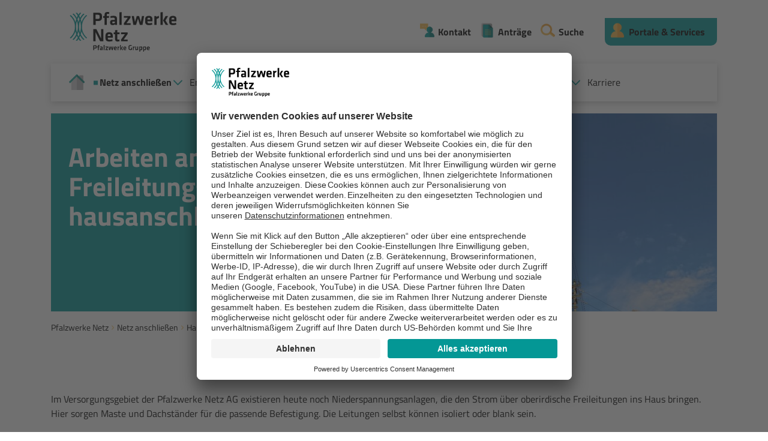

--- FILE ---
content_type: text/html; charset=UTF-8
request_url: https://www.pfalzwerke-netz.de/netz-anschliessen/hausanschluss/arbeiten-am-freileitungshausanschluss
body_size: 15303
content:
<!doctype html>
<html class="no-js has-notification" lang="de">
<head>
        <meta charset="utf-8"/>
    <meta name="viewport" content="width=device-width, initial-scale=1.0"/>
    <script>
        window.varify = window.varify || {};
        window.varify.iid = 3461;
    </script>
    <script type="text/plain" data-usercentrics="Varify.io" src="https://app.varify.io/varify.js"></script>
            <link rel="shortcut icon" href="/bundles/pfalzwerkeweb/images/favicon/favicon.0a54f867.ico" type="image/x-icon; charset=binary">
        <link rel="icon" href="/bundles/pfalzwerkeweb/images/favicon/favicon.0a54f867.ico" type="image/x-icon; charset=binary">
        <link rel="apple-touch-icon" sizes="180x180" href="/bundles/pfalzwerkeweb/images/favicon/apple-touch-icon.1b3854b8.png">
        <link rel="icon" type="image/png" sizes="32x32" href="/bundles/pfalzwerkeweb/images/favicon/favicon-32x32.0f98160e.png">
        <link rel="icon" type="image/png" sizes="16x16" href="/bundles/pfalzwerkeweb/images/favicon/favicon-16x16.8fb2ae88.png">
    
    <!-- CSS --><!-- JS --><!-- DOCUMENT -->
    
    

    
    

    <title>Arbeiten am Freileitungshausanschluss | Pfalzwerke Netz AG</title>
    <meta name="description" content="Wir isolieren Dachständer, Freileitung für sichere Arbeiten am Dach. Zudem übernehmen wir den Ein- oder Ausbau sowie Versetzen des Dachständers für Sie." />


                    <meta property="og:type" content="article"/>
        <meta property="og:description" content="Wir isolieren Dachständer, Freileitung für sichere Arbeiten am Dach. Zudem übernehmen wir den Ein- oder Ausbau sowie Versetzen des Dachständers für Sie."/>
        <meta property="og:title" content="Arbeiten am Freileitungshausanschluss | Pfalzwerke Netz AG"/>
        <meta property="og:url" content="https://www.pfalzwerke-netz.de/netz-anschliessen/hausanschluss/arbeiten-am-freileitungshausanschluss"/>
        <meta property="og:site_name" content="www.pfalzwerke-netz.de"/>
    
            <meta name="twitter:card" content="Wir isolieren Dachständer, Freileitung für sichere Arbeiten am Dach. Zudem übernehmen wir den Ein- oder Ausbau sowie Versetzen des Dachständers für Sie."/>
        <meta name="twitter:description" content="Wir isolieren Dachständer, Freileitung für sichere Arbeiten am Dach. Zudem übernehmen wir den Ein- oder Ausbau sowie Versetzen des Dachständers für Sie."/>
        <meta name="twitter:title" content="Arbeiten am Freileitungshausanschluss | Pfalzwerke Netz AG"/>
            

            <link href="/cache-buster-1764756628/bundles/pfalzwerkeweb/app.1cf6006f.css" media="screen" rel="stylesheet" type="text/css" />

            
        <!-- BEGIN Usercentrics related code -->
<link rel="preconnect" href="https://app.usercentrics.eu">
<link rel="preconnect" href="https://api.usercentrics.eu">
<link rel="preconnect" href="https://privacy-proxy.usercentrics.eu">
<link rel="preload" href="https://app.usercentrics.eu/browser-ui/latest/loader.js" as="script">
<link rel="preload" href="https://privacy-proxy.usercentrics.eu/latest/uc-block.bundle.js" as="script">
<script id="usercentrics-cmp" data-settings-id="P0u9WLlMiel8Yl" src="https://app.usercentrics.eu/browser-ui/latest/loader.js" async></script>
<script type="application/javascript" src="https://privacy-proxy.usercentrics.eu/latest/uc-block.bundle.js"></script>
<!-- END Usercentrics related code -->

    
    

<script type="text/javascript">
        window.dataLayer = window.dataLayer || [];
        function gtag() {
            dataLayer.push(arguments);
        }
        gtag("consent", "default", {ad_user_data: "denied", ad_personalization: "denied", ad_storage: "denied", analytics_storage: "denied", wait_for_update: 2000});
        gtag("set", "ads_data_redaction", true);
    </script>
            <script type="text/javascript">
            (function (w, d, s, l, i) {
                w[l] = w[l] || [];
                w[l].push({'gtm.start': new Date().getTime(),event: 'gtm.js'});
                var f = d.getElementsByTagName(s)[0],
                    j = d.createElement(s),
                    dl = l != 'dataLayer' ? '&l=' + l : '';
                j.async = true;
                j.src = 'https://www.googletagmanager.com/gtm.js?id=' + i + dl;
                f.parentNode.insertBefore(j, f);
            })(window, document, 'script', 'dataLayer', 'GTM-PSKCKSL');
        </script>
</head>

<body>


<noscript><iframe src=https://www.googletagmanager.com/ns.html?id=GTM-PSKCKSL
                          height="0" width="0" style="display:none;visibility:hidden"></iframe></noscript>

<div class="wrapper page-content">
        <div class="sticky-top">
                    
                                <nav class="main-nav">
        <div class="container position-relative">
            <div class="meta">
                <div class="row no-mobile-margin">
                    <div class="col-lg-3 col-9">
                        <div class="brand">
                                                                                        <a href="/">
                                    <span class="sr-only">Home</span>
                                    <picture >
	<source srcset="/pfalzwerke-netz/logos/pw_netz_logo_rgb_schwarz.svg 1x" width="179" height="66" type="image/svg+xml" />
	<source srcset="/pfalzwerke-netz/logos/pw_netz_logo_rgb_schwarz.svg 1x" width="179" height="66" type="image/svg+xml" />
	<source srcset="/pfalzwerke-netz/logos/pw_netz_logo_rgb_schwarz.svg 1x" width="179" height="66" type="image/svg+xml" />
	<img src="/pfalzwerke-netz/logos/pw_netz_logo_rgb_schwarz.svg" width="179" height="66" alt="Pfalzwerke Netz AG Logo" title="Pfalzwerke Netz AG Logo" loading="lazy" srcset="/pfalzwerke-netz/logos/pw_netz_logo_rgb_schwarz.svg 1x" />
</picture>

                                </a>
                                                    </div>
                    </div>
                    <div class="col-lg-9 col-12">
                        <ul class="meta-links">
                                                                                                                                <li
                                                                                    class=" kontakt item"
                                                                            >
                                        <a href="/kontakt" internalType="document" linktype="internal" text="Kontakt" path="/kontakt" class="kontakt trackmenulinktop" internalId="3005">Kontakt</a>
                                    </li>
                                                                                                                                                                <li
                                                                                    class=" antraege item"
                                                                            >
                                        <a href="/antragsformulare" internalType="document" linktype="internal" text="Anträge" path="/antragsformulare" class="antraege trackmenulinktop" internalId="3094">Anträge</a>
                                    </li>
                                                                                                                                                                <li
                                                                                    class=" suche item"
                                                                            >
                                        <a href="/suche" internalType="document" linktype="internal" text="Suche" path="/suche" class="suche trackmenulinktop" internalId="3092">Suche</a>
                                    </li>
                                                                                                                                                                <li
                                                                                    class=" portale item"
                                                                            >
                                        <a href="/portale" internalType="document" linktype="internal" text="Portale &amp; Services" path="/portale" class="portale trackmenulinktop" internalId="4384">Portale &amp; Services</a>
                                    </li>
                                                                                    </ul>
                    </div>
                </div>
            </div>
            <div class="links">
                <ul>
                    <li class="icon-home">
                        <a href="/" class="trackmenulink" data-menulevel="0">
                            <span class="sr-only">Home</span>
                            <div class="xs-hide">
                                <picture >
	<source srcset="/pfalzwerke-netz/system/system-icons/26637/image-thumb__26637___auto_40cd750bba9870f18aada2478b24840a/icon-home.2695ad08.avif 1x, /pfalzwerke-netz/system/system-icons/26637/image-thumb__26637___auto_40cd750bba9870f18aada2478b24840a/icon-home@2x.2695ad08.avif 2x" width="89" height="89" type="image/avif" />
	<source srcset="/pfalzwerke-netz/system/system-icons/26637/image-thumb__26637___auto_40cd750bba9870f18aada2478b24840a/icon-home.4024b719.webp 1x, /pfalzwerke-netz/system/system-icons/26637/image-thumb__26637___auto_40cd750bba9870f18aada2478b24840a/icon-home@2x.4024b719.webp 2x" width="89" height="89" type="image/webp" />
	<source srcset="/pfalzwerke-netz/system/system-icons/26637/image-thumb__26637___auto_40cd750bba9870f18aada2478b24840a/icon-home.4024b719.png 1x, /pfalzwerke-netz/system/system-icons/26637/image-thumb__26637___auto_40cd750bba9870f18aada2478b24840a/icon-home@2x.4024b719.png 2x" width="89" height="89" type="image/png" />
	<img src="/pfalzwerke-netz/system/system-icons/26637/image-thumb__26637___auto_40cd750bba9870f18aada2478b24840a/icon-home.4024b719.png" width="89" height="89" alt="Symbol eines Hauses mit grünem Dach – fungiert oft als Home-Button | © Pfalzwerke" title="Icon Haus | © Pfalzwerke" loading="lazy" srcset="/pfalzwerke-netz/system/system-icons/26637/image-thumb__26637___auto_40cd750bba9870f18aada2478b24840a/icon-home.4024b719.png 1x, /pfalzwerke-netz/system/system-icons/26637/image-thumb__26637___auto_40cd750bba9870f18aada2478b24840a/icon-home@2x.4024b719.png 2x" />
</picture>

                            </div>
                            <div class="xs-show">
                                Home
                            </div>
                        </a>
                    </li>
                                                                                                <li class=" main active active-trail nav-item dropdown isActive text-truncate">
            <a
        href="/netz-anschliessen"                id="nav-link-2945"                title="Netz anschließen"                        data-menulevel="0"    >
        Netz anschließen
    </a>

                            <ul class="level-2">
                                                                                                                                                                                                                                                        <li class="nav-item ">
                                <a
        href="/netz-anschliessen"                id="nav-link-2946"                title="Übersicht"        data-basecategory="Netz anschließen"        class="trackmenulink"        data-menulevel="1"data-basecategory="Netz anschließen"    >
        Übersicht
    </a>


                                                            </li>
                                                                                                                                                                                                                                                                                <li class="nav-item dropdown ">
                                <a
        href="/netz-anschliessen/baustrom"                id="nav-link-4421"                title="Baustrom"        data-basecategory="Netz anschließen"                data-menulevel="1"data-basecategory="Netz anschließen"    >
        Baustrom
    </a>


                                                                    <ul class="level-3">
                                                                                                                                                                                                                                                                                        <li class="nav-item ">
                                                    <a
        href="/netz-anschliessen/baustrom"                id="nav-link-4422"                title="Übersicht"        data-basecategory="Netz anschließen"        class="trackmenulink"        data-menulevel="2"data-basecategory="Netz anschließen"    >
        Übersicht
    </a>

                                                </li>
                                                                                                                                                                                                                                                                                                                                    <li class="nav-item ">
                                                    <a
        href="/netz-anschliessen/baustrom/bauherren-info"                id="nav-link-3956"                title="Bauherren-Informationen"        data-basecategory="Netz anschließen"        class="trackmenulink"        data-menulevel="2"data-basecategory="Netz anschließen"    >
        Bauherren-Informationen
    </a>

                                                </li>
                                                                                                                                                                                                                                                                                                                                    <li class="nav-item ">
                                                    <a
        href="/netz-anschliessen/baustrom/baustrom-beantragen"                id="nav-link-3639"                title="Baustrom beantragen"        data-basecategory="Netz anschließen"        class="trackmenulink"        data-menulevel="2"data-basecategory="Netz anschließen"    >
        Baustrom beantragen
    </a>

                                                </li>
                                                                                                                                                                                                                                                                                                                                    <li class="nav-item ">
                                                    <a
        href="/netz-anschliessen/baustrom/leitungsschutz-beim-bau"                id="nav-link-2952"                title="Leitungsschutz beim Bau "        data-basecategory="Netz anschließen"        class="trackmenulink"        data-menulevel="2"data-basecategory="Netz anschließen"    >
        Leitungsschutz beim Bau 
    </a>

                                                </li>
                                                                                                                                                                                                                                                                                                                                    <li class="nav-item ">
                                                    <a
        href="/installateursuche"                id="nav-link-4423"                title="Installateursuche "        data-basecategory="Netz anschließen"        class="trackmenulink"        data-menulevel="2"data-basecategory="Netz anschließen"    >
        Installateursuche 
    </a>

                                                </li>
                                                                                                                        </ul>
                                                            </li>
                                                                                                                                                                                                                                                                                <li class="nav-item dropdown isActive">
                                <a
        href="/netz-anschliessen/hausanschluss"                id="nav-link-2948"                title="Hausanschluss"        data-basecategory="Netz anschließen"                data-menulevel="1"data-basecategory="Netz anschließen"    >
        Hausanschluss
    </a>


                                                                    <ul class="level-3">
                                                                                                                                                                                                                                                                                        <li class="nav-item ">
                                                    <a
        href="/netz-anschliessen/hausanschluss"                id="nav-link-2949"                title="Übersicht"        data-basecategory="Netz anschließen"        class="trackmenulink"        data-menulevel="2"data-basecategory="Netz anschließen"    >
        Übersicht
    </a>

                                                </li>
                                                                                                                                                                                                                                                                                                                                    <li class="nav-item ">
                                                    <a
        href="/hausanschluss-anmelden"                id="nav-link-3955"                title="Hausanschluss anmelden"        data-basecategory="Netz anschließen"        class="trackmenulink"        data-menulevel="2"data-basecategory="Netz anschließen"    >
        Hausanschluss anmelden
    </a>

                                                </li>
                                                                                                                                                                                                                                                                                                                                    <li class="nav-item ">
                                                    <a
        href="/netz-anschliessen/hausanschluss/hausanschluss-aendern"                id="nav-link-4424"                title="Hausanschluss ändern"        data-basecategory="Netz anschließen"        class="trackmenulink"        data-menulevel="2"data-basecategory="Netz anschließen"    >
        Hausanschluss ändern
    </a>

                                                </li>
                                                                                                                                                                                                                                                                                                                                    <li class="nav-item isActive">
                                                    <a
        href="/netz-anschliessen/hausanschluss/arbeiten-am-freileitungshausanschluss"                id="nav-link-3015"                title="Arbeiten am Freileitungshausanschluss"        data-basecategory="Netz anschließen"        class="trackmenulink"        data-menulevel="2"data-basecategory="Netz anschließen"    >
        Arbeiten am Freileitungshausanschluss
    </a>

                                                </li>
                                                                                                                                                                                                                                                                                                                                    <li class="nav-item ">
                                                    <a
        href="/ortsnetzverkabelung"                id="nav-link-4174"                title="Ortsnetzverkabelung"        data-basecategory="Netz anschließen"        class="trackmenulink"        data-menulevel="2"data-basecategory="Netz anschließen"    >
        Ortsnetzverkabelung
    </a>

                                                </li>
                                                                                                                                                                                                                                                                                                                                    <li class="nav-item ">
                                                    <a
        href="/installateursuche"                id="nav-link-2957"                title="Installateursuche "        data-basecategory="Netz anschließen"        class="trackmenulink"        data-menulevel="2"data-basecategory="Netz anschließen"    >
        Installateursuche 
    </a>

                                                </li>
                                                                                                                        </ul>
                                                            </li>
                                                                                                                                                                                                                                                                                <li class="nav-item ">
                                <a
        href="/netz-anschliessen/baukostenzuschuss"                id="nav-link-4456"                title="Baukostenzuschuss"        data-basecategory="Netz anschließen"        class="trackmenulink"        data-menulevel="1"data-basecategory="Netz anschließen"    >
        Baukostenzuschuss
    </a>


                                                            </li>
                                                                                                                                                                                                                                                                                <li class="nav-item dropdown ">
                                <a
        href="/netz-anschliessen/elektromobilitaet"                id="nav-link-3576"                title="Elektromobilität"        data-basecategory="Netz anschließen"                data-menulevel="1"data-basecategory="Netz anschließen"    >
        Elektromobilität
    </a>


                                                                    <ul class="level-3">
                                                                                                                                                                                                                                                                                        <li class="nav-item ">
                                                    <a
        href="/netz-anschliessen/elektromobilitaet"                id="nav-link-3577"                title="Übersicht"        data-basecategory="Netz anschließen"        class="trackmenulink"        data-menulevel="2"data-basecategory="Netz anschließen"    >
        Übersicht
    </a>

                                                </li>
                                                                                                                                                                                                                                                                                                                                    <li class="nav-item ">
                                                    <a
        href="/netz-anschliessen/elektromobilitaet/gruende-wallbox"                id="nav-link-3570"                title="Gründe für eine Wallbox"        data-basecategory="Netz anschließen"        class="trackmenulink"        data-menulevel="2"data-basecategory="Netz anschließen"    >
        Gründe für eine Wallbox
    </a>

                                                </li>
                                                                                                                                                                                                                                                                                                                                    <li class="nav-item ">
                                                    <a
        href="/anschluss-elektromobilitaet"                id="nav-link-2956"                title="Anschluss Elektromobilität "        data-basecategory="Netz anschließen"        class="trackmenulink"        data-menulevel="2"data-basecategory="Netz anschließen"    >
        Anschluss Elektromobilität 
    </a>

                                                </li>
                                                                                                                                                                                                                                                                                                                                    <li class="nav-item ">
                                                    <a
        href="/kundenservice/faq/elektromobilitaet_old"                id="nav-link-3790"                title="FAQ Elektromobilität"        data-basecategory="Netz anschließen"        class="trackmenulink"        data-menulevel="2"data-basecategory="Netz anschließen"    >
        FAQ Elektromobilität
    </a>

                                                </li>
                                                                                                                        </ul>
                                                            </li>
                                                                                                                                                                                                                                                                                <li class="nav-item ">
                                <a
        href="/netz-anschliessen/provisorischer-festplatzanschluss"                id="nav-link-3640"                title="Provisorischer Festplatzanschluss"        data-basecategory="Netz anschließen"        class="trackmenulink"        data-menulevel="1"data-basecategory="Netz anschließen"    >
        Provisorischer Festplatzanschluss
    </a>


                                                            </li>
                                                                                                                                                                                                                                                                                <li class="nav-item ">
                                <a
        href="/netz-anschliessen/anschluss-heizungs-waermepumpenanlagen"                id="nav-link-4415"                title="Anschluss Heizungs-/ Wärmepumpenanlagen "        data-basecategory="Netz anschließen"        class="trackmenulink"        data-menulevel="1"data-basecategory="Netz anschließen"    >
        Anschluss Heizungs-/ Wärmepumpenanlagen 
    </a>


                                                            </li>
                                                                                                                                                                                                                                                                                <li class="nav-item dropdown ">
                                <a
        href="/netz-anschliessen/mittel-hochspannungsanschluss"                id="nav-link-2958"                title="Mittel- und Hochspannungsanschluss"        data-basecategory="Netz anschließen"                data-menulevel="1"data-basecategory="Netz anschließen"    >
        Mittel- und Hochspannungsanschluss
    </a>


                                                                    <ul class="level-3">
                                                                                                                                                                                                                                                                                        <li class="nav-item ">
                                                    <a
        href="/netz-anschliessen/mittel-hochspannungsanschluss"                id="nav-link-2959"                title="Übersicht"        data-basecategory="Netz anschließen"        class="trackmenulink"        data-menulevel="2"data-basecategory="Netz anschließen"    >
        Übersicht
    </a>

                                                </li>
                                                                                                                                                                                                                                                                                                                                    <li class="nav-item ">
                                                    <a
        href="/netz-anschliessen/mittel-hochspannungsanschluss/anschluss"                id="nav-link-4416"                title="Mittel- und Hochspannungsanschluss"        data-basecategory="Netz anschließen"        class="trackmenulink"        data-menulevel="2"data-basecategory="Netz anschließen"    >
        Mittel- und Hochspannungsanschluss
    </a>

                                                </li>
                                                                                                                                                                                                                                                                                                                                    <li class="nav-item ">
                                                    <a
        href="/tab"                id="nav-link-4841"                title="Technische Anschlussbedingungen"        data-basecategory="Netz anschließen"        class="trackmenulink"        data-menulevel="2"data-basecategory="Netz anschließen"    >
        Technische Anschlussbedingungen
    </a>

                                                </li>
                                                                                                                        </ul>
                                                            </li>
                                                                                                                                                                                                                                                                                <li class="nav-item ">
                                <a
        href="/tab"                id="nav-link-4834"                title="Technische Anschlussbedingungen (TAB)"        data-basecategory="Netz anschließen"        class="trackmenulink"        data-menulevel="1"data-basecategory="Netz anschließen"    >
        Technische Anschlussbedingungen (TAB)
    </a>


                                                            </li>
                                                                                                                                                                                                                                                                                <li class="nav-item ">
                                <a
        href="/msb"                id="nav-link-3800"                title="Zähler / Messstellenbetrieb"        data-basecategory="Netz anschließen"        class="trackmenulink"        data-menulevel="1"data-basecategory="Netz anschließen"    >
        Zähler / Messstellenbetrieb
    </a>


                                                            </li>
                                                                                                                                                                                                                                                                                <li class="nav-item ">
                                <a
        href="/14a"                id="nav-link-4933"                title="Neuregelung § 14a EnWG"        data-basecategory="Netz anschließen"        class="trackmenulink"        data-menulevel="1"data-basecategory="Netz anschließen"    >
        Neuregelung § 14a EnWG
    </a>


                                                            </li>
                                                            </ul>
                    </li>
                                                                                <li class=" main nav-item dropdown not-active text-truncate">
            <a
        href="/energie-einspeisen"                id="nav-link-2963"                title="Energie einspeisen"                        data-menulevel="0"    >
        Energie einspeisen
    </a>

                            <ul class="level-2">
                                                                                                                                                                                                                                                        <li class="nav-item ">
                                <a
        href="/energie-einspeisen"                id="nav-link-2964"                title="Übersicht"        data-basecategory="Energie einspeisen"        class="trackmenulink"        data-menulevel="1"data-basecategory="Energie einspeisen"    >
        Übersicht
    </a>


                                                            </li>
                                                                                                                                                                                                                                                                                <li class="nav-item dropdown ">
                                <a
        href="/energie-einspeisen/neuanlagen"                id="nav-link-4385"                title="Neuanlagen"        data-basecategory="Energie einspeisen"                data-menulevel="1"data-basecategory="Energie einspeisen"    >
        Neuanlagen
    </a>


                                                                    <ul class="level-3">
                                                                                                                                                                                                                                                                                        <li class="nav-item ">
                                                    <a
        href="/energie-einspeisen/neuanlagen"                id="nav-link-4387"                title="Übersicht"        data-basecategory="Energie einspeisen"        class="trackmenulink"        data-menulevel="2"data-basecategory="Energie einspeisen"    >
        Übersicht
    </a>

                                                </li>
                                                                                                                                                                                                                                                                                                                                    <li class="nav-item ">
                                                    <a
        href="/einspeiser-werden"                id="nav-link-2965"                title="Einspeiser werden"        data-basecategory="Energie einspeisen"        class="trackmenulink"        data-menulevel="2"data-basecategory="Energie einspeisen"    >
        Einspeiser werden
    </a>

                                                </li>
                                                                                                                                                                                                                                                                                                                                    <li class="nav-item ">
                                                    <a
        href="/energie-einspeisen/neuanlagen/einspeiser-mittelspannung-hochspannung"                id="nav-link-2978"                title="Einspeiser werden im Mittel- und Hochspannungsnetz"        data-basecategory="Energie einspeisen"        class="trackmenulink"        data-menulevel="2"data-basecategory="Energie einspeisen"    >
        Einspeiser werden im Mittel- und Hochspannungsnetz
    </a>

                                                </li>
                                                                                                                                                                                                                                                                                                                                    <li class="nav-item ">
                                                    <a
        href="/steckerfertige-pv-anlage"                id="nav-link-3635"                title="Steckerfertige PV-Anlagen"        data-basecategory="Energie einspeisen"        class="trackmenulink"        data-menulevel="2"data-basecategory="Energie einspeisen"    >
        Steckerfertige PV-Anlagen
    </a>

                                                </li>
                                                                                                                                                                                                                                                                                                                                    <li class="nav-item ">
                                                    <a
        href="/energie-einspeisen/neuanlagen/einspeiseverguetung-pv-anlagen"                id="nav-link-2969"                title="Einspeisevergütung für PV-Anlagen"        data-basecategory="Energie einspeisen"        class="trackmenulink"        data-menulevel="2"data-basecategory="Energie einspeisen"    >
        Einspeisevergütung für PV-Anlagen
    </a>

                                                </li>
                                                                                                                                                                                                                                                                                                                                    <li class="nav-item ">
                                                    <a
        href="/energie-einspeisen/neuanlagen/einspeiseverguetung-sonstige-anlagen"                id="nav-link-2970"                title="Einspeisevergütung für sonstige Anlagen"        data-basecategory="Energie einspeisen"        class="trackmenulink"        data-menulevel="2"data-basecategory="Energie einspeisen"    >
        Einspeisevergütung für sonstige Anlagen
    </a>

                                                </li>
                                                                                                                                                                                                                                                                                                                                    <li class="nav-item ">
                                                    <a
        href="/energie-einspeisen/neuanlagen/solarspitzengesetz"                id="nav-link-5289"                title="Solarspitzengesetz"        data-basecategory="Energie einspeisen"        class="trackmenulink"        data-menulevel="2"data-basecategory="Energie einspeisen"    >
        Solarspitzengesetz
    </a>

                                                </li>
                                                                                                                        </ul>
                                                            </li>
                                                                                                                                                                                                                                                                                <li class="nav-item dropdown ">
                                <a
        href="/energie-einspeisen/bestandsanlagen"                id="nav-link-2966"                title="Bestandsanlagen"        data-basecategory="Energie einspeisen"                data-menulevel="1"data-basecategory="Energie einspeisen"    >
        Bestandsanlagen
    </a>


                                                                    <ul class="level-3">
                                                                                                                                                                                                                                                                                        <li class="nav-item ">
                                                    <a
        href="/energie-einspeisen/bestandsanlagen"                id="nav-link-2967"                title="Übersicht"        data-basecategory="Energie einspeisen"        class="trackmenulink"        data-menulevel="2"data-basecategory="Energie einspeisen"    >
        Übersicht
    </a>

                                                </li>
                                                                                                                                                                                                                                                                                                                                    <li class="nav-item ">
                                                    <a
        href="/energie-einspeisen/bestandsanlagen/abrechnungserklaerung"                id="nav-link-4937"                title="Abrechnungserklärung"        data-basecategory="Energie einspeisen"        class="trackmenulink"        data-menulevel="2"data-basecategory="Energie einspeisen"    >
        Abrechnungserklärung
    </a>

                                                </li>
                                                                                                                                                                                                                                                                                                                                    <li class="nav-item ">
                                                    <a
        href="/energie-einspeisen/bestandsanlagen/technische-aenderungen"                id="nav-link-2971"                title="Technische Änderungen "        data-basecategory="Energie einspeisen"        class="trackmenulink"        data-menulevel="2"data-basecategory="Energie einspeisen"    >
        Technische Änderungen 
    </a>

                                                </li>
                                                                                                                                                                                                                                                                                                                                    <li class="nav-item ">
                                                    <a
        href="/formulare/kleinunternehmerregelung"                id="nav-link-4942"                title="Kleinunternehmerregelung"        data-basecategory="Energie einspeisen"        class="trackmenulink"        data-menulevel="2"data-basecategory="Energie einspeisen"    >
        Kleinunternehmerregelung
    </a>

                                                </li>
                                                                                                                                                                                                                                                                                                                                    <li class="nav-item ">
                                                    <a
        href="/energie-einspeisen/bestandsanlagen/betreiberwechsel"                id="nav-link-2972"                title="Betreiberwechsel"        data-basecategory="Energie einspeisen"        class="trackmenulink"        data-menulevel="2"data-basecategory="Energie einspeisen"    >
        Betreiberwechsel
    </a>

                                                </li>
                                                                                                                                                                                                                                                                                                                                    <li class="nav-item ">
                                                    <a
        href="/energie-einspeisen/bestandsanlagen/ende-eeg-foerderung"                id="nav-link-3413"                title="Ende der EEG-Förderung"        data-basecategory="Energie einspeisen"        class="trackmenulink"        data-menulevel="2"data-basecategory="Energie einspeisen"    >
        Ende der EEG-Förderung
    </a>

                                                </li>
                                                                                                                                                                                                                                                                                                                                    <li class="nav-item ">
                                                    <a
        href="/energie-einspeisen/bestandsanlagen/redispatch20"                id="nav-link-3544"                title="Redispatch 2.0"        data-basecategory="Energie einspeisen"        class="trackmenulink"        data-menulevel="2"data-basecategory="Energie einspeisen"    >
        Redispatch 2.0
    </a>

                                                </li>
                                                                                                                                                                                                                                                                                                                                    <li class="nav-item ">
                                                    <a
        href="/energie-einspeisen/bestandsanlagen/einspeisemanagement"                id="nav-link-2968"                title="Einspeisemanagement"        data-basecategory="Energie einspeisen"        class="trackmenulink"        data-menulevel="2"data-basecategory="Energie einspeisen"    >
        Einspeisemanagement
    </a>

                                                </li>
                                                                                                                                                                                                                                                                                                                                    <li class="nav-item ">
                                                    <a
        href="/energie-einspeisen/bestandsanlagen/kommunale-teilhabe"                id="nav-link-5200"                title="Kommunale Teilhabe"        data-basecategory="Energie einspeisen"        class="trackmenulink"        data-menulevel="2"data-basecategory="Energie einspeisen"    >
        Kommunale Teilhabe
    </a>

                                                </li>
                                                                                                                                                                                                                                                                                                                                    <li class="nav-item ">
                                                    <a
        href="/kundenservice/onlineservice/zaehlerstandsportal/eeg-ablesung"                id="nav-link-5178"                title="Zählerstand erfassen (EEG)"        data-basecategory="Energie einspeisen"        class="trackmenulink"        data-menulevel="2"data-basecategory="Energie einspeisen"    >
        Zählerstand erfassen (EEG)
    </a>

                                                </li>
                                                                                                                        </ul>
                                                            </li>
                                                                                                                                                                                                                                                                                <li class="nav-item dropdown ">
                                <a
        href="/energie-einspeisen/anschlussbedingungen-gesetzliche-grundlagen"                id="nav-link-2974"                title="Anschlussbedingungen Gesetzliche Grundlagen"        data-basecategory="Energie einspeisen"                data-menulevel="1"data-basecategory="Energie einspeisen"    >
        Anschlussbedingungen Gesetzliche Grundlagen
    </a>


                                                                    <ul class="level-3">
                                                                                                                                                                                                                                                                                        <li class="nav-item ">
                                                    <a
        href="/energie-einspeisen/anschlussbedingungen-gesetzliche-grundlagen"                id="nav-link-2975"                title="Übersicht"        data-basecategory="Energie einspeisen"        class="trackmenulink"        data-menulevel="2"data-basecategory="Energie einspeisen"    >
        Übersicht
    </a>

                                                </li>
                                                                                                                                                                                                                                                                                                                                    <li class="nav-item ">
                                                    <a
        href="/energie-einspeisen/anschlussbedingungen-gesetzliche-grundlagen/anschlussbedingungen-der-pfalzwerke-netz-ag"                id="nav-link-2976"                title="Anschlussbedingungen der Pfalzwerke Netz AG"        data-basecategory="Energie einspeisen"        class="trackmenulink"        data-menulevel="2"data-basecategory="Energie einspeisen"    >
        Anschlussbedingungen der Pfalzwerke Netz AG
    </a>

                                                </li>
                                                                                                                                                                                                                                                                                                                                    <li class="nav-item ">
                                                    <a
        href="/energie-einspeisen/anschlussbedingungen-gesetzliche-grundlagen/veroeffentlichungspflichten-zum-eeg"                id="nav-link-2977"                title="Veröffentlichungspflichten zum EEG"        data-basecategory="Energie einspeisen"        class="trackmenulink"        data-menulevel="2"data-basecategory="Energie einspeisen"    >
        Veröffentlichungspflichten zum EEG
    </a>

                                                </li>
                                                                                                                        </ul>
                                                            </li>
                                                                                                                                                                                                                                                                                <li class="nav-item ">
                                <a
        href="/energie-einspeisen/formularcenter"                id="nav-link-3433"                title="Formulare für Einspeiser"        data-basecategory="Energie einspeisen"        class="trackmenulink"        data-menulevel="1"data-basecategory="Energie einspeisen"    >
        Formulare für Einspeiser
    </a>


                                                            </li>
                                                                                                                                                                                                                                                                                <li class="nav-item ">
                                <a
        href="/kundenservice/faq/einspeisung_old"                id="nav-link-3788"                title="FAQ Energie einspeisen"        data-basecategory="Energie einspeisen"        class="trackmenulink"        data-menulevel="1"data-basecategory="Energie einspeisen"    >
        FAQ Energie einspeisen
    </a>


                                                            </li>
                                                                                                                                                                                                                                                                                <li class="nav-item ">
                                <a
        href="/energie-einspeisen/aktuelle_kundeninformationen"                id="nav-link-5177"                title="Aktuelle Kundeninformationen"        data-basecategory="Energie einspeisen"        class="trackmenulink"        data-menulevel="1"data-basecategory="Energie einspeisen"    >
        Aktuelle Kundeninformationen
    </a>


                                                            </li>
                                                            </ul>
                    </li>
                                                                                <li class=" main nav-item dropdown not-active text-truncate">
            <a
        href="/kommunen-und-partner"                id="nav-link-3032"                title="Kommunen und Partner"                        data-menulevel="0"    >
        Kommunen und Partner
    </a>

                            <ul class="level-2">
                                                                                                                                                                                                                                                        <li class="nav-item ">
                                <a
        href="/kommunen-und-partner"                id="nav-link-3033"                title="Übersicht"        data-basecategory="Kommunen und Partner"        class="trackmenulink"        data-menulevel="1"data-basecategory="Kommunen und Partner"    >
        Übersicht
    </a>


                                                            </li>
                                                                                                                                                                                                                                                                                <li class="nav-item dropdown ">
                                <a
        href="/kommunen"                id="nav-link-3054"                title="Kommunen"        data-basecategory="Kommunen und Partner"                data-menulevel="1"data-basecategory="Kommunen und Partner"    >
        Kommunen
    </a>


                                                                    <ul class="level-3">
                                                                                                                                                                                                                                                                                        <li class="nav-item ">
                                                    <a
        href="/kommunen"                id="nav-link-3055"                title="Übersicht"        data-basecategory="Kommunen und Partner"        class="trackmenulink"        data-menulevel="2"data-basecategory="Kommunen und Partner"    >
        Übersicht
    </a>

                                                </li>
                                                                                                                                                                                                                                                                                                                                    <li class="nav-item ">
                                                    <a
        href="/kommunen-und-partner/kommunen/planung-und-bau"                id="nav-link-3056"                title="Planung und Bau"        data-basecategory="Kommunen und Partner"        class="trackmenulink"        data-menulevel="2"data-basecategory="Kommunen und Partner"    >
        Planung und Bau
    </a>

                                                </li>
                                                                                                                                                                                                                                                                                                                                    <li class="nav-item ">
                                                    <a
        href="/kommunen-und-partner/kommunen/betrieb-und-instandhaltung"                id="nav-link-3057"                title="Betrieb und Instandhaltung "        data-basecategory="Kommunen und Partner"        class="trackmenulink"        data-menulevel="2"data-basecategory="Kommunen und Partner"    >
        Betrieb und Instandhaltung 
    </a>

                                                </li>
                                                                                                                                                                                                                                                                                                                                    <li class="nav-item ">
                                                    <a
        href="/iotista"                id="nav-link-3428"                title="IoT Lösungen"        data-basecategory="Kommunen und Partner"        class="trackmenulink"        data-menulevel="2"data-basecategory="Kommunen und Partner"    >
        IoT Lösungen
    </a>

                                                </li>
                                                                                                                                                                                                                                                                                                                                    <li class="nav-item ">
                                                    <a
        href="/kommunen-und-partner/kommunen/strassenbeleuchtung"                id="nav-link-3059"                title="Straßenbeleuchtung"        data-basecategory="Kommunen und Partner"        class="trackmenulink"        data-menulevel="2"data-basecategory="Kommunen und Partner"    >
        Straßenbeleuchtung
    </a>

                                                </li>
                                                                                                                                                                                                                                                                                                                                    <li class="nav-item ">
                                                    <a
        href="/kwp"                id="nav-link-4669"                title="Kommunale Wärmeplanung"        data-basecategory="Kommunen und Partner"        class="trackmenulink"        data-menulevel="2"data-basecategory="Kommunen und Partner"    >
        Kommunale Wärmeplanung
    </a>

                                                </li>
                                                                                                                                                                                                                                                                                                                                    <li class="nav-item ">
                                                    <a
        href="/kundenservice/onlineservice/foerdermittelmanager"                id="nav-link-4824"                title="Fördermittel-Check"        data-basecategory="Kommunen und Partner"        class="trackmenulink"        data-menulevel="2"data-basecategory="Kommunen und Partner"    >
        Fördermittel-Check
    </a>

                                                </li>
                                                                                                                                                                                                                                                                                                                                    <li class="nav-item ">
                                                    <a
        href="/kommunen-und-partner/kommunen/geografische-informationsservices"                id="nav-link-3061"                title="Geografische Informationsservices "        data-basecategory="Kommunen und Partner"        class="trackmenulink"        data-menulevel="2"data-basecategory="Kommunen und Partner"    >
        Geografische Informationsservices 
    </a>

                                                </li>
                                                                                                                                                                                                                                                                                                                                    <li class="nav-item ">
                                                    <a
        href="/feuerwehrschulung"                id="nav-link-5394"                title="Feuerwehrschulung"        data-basecategory="Kommunen und Partner"        class="trackmenulink"        data-menulevel="2"data-basecategory="Kommunen und Partner"    >
        Feuerwehrschulung
    </a>

                                                </li>
                                                                                                                                                                                                                                                                                                                                    <li class="nav-item ">
                                                    <a
        href="/formulare/newsletter-abonnieren"                id="nav-link-5468"                title="Newsletter abonnieren"        data-basecategory="Kommunen und Partner"        class="trackmenulink"        data-menulevel="2"data-basecategory="Kommunen und Partner"    >
        Newsletter abonnieren
    </a>

                                                </li>
                                                                                                                                                                                                                                                                                                                                    <li class="nav-item ">
                                                    <a
        href="/kommunen-und-partner/kommunen/ansprechpartner-kommunen"                id="nav-link-3062"                title="Ansprechpartner*innen Kommunen "        data-basecategory="Kommunen und Partner"        class="trackmenulink"        data-menulevel="2"data-basecategory="Kommunen und Partner"    >
        Ansprechpartner*innen Kommunen 
    </a>

                                                </li>
                                                                                                                        </ul>
                                                            </li>
                                                                                                                                                                                                                                                                                <li class="nav-item dropdown ">
                                <a
        href="/kommunen-und-partner/stadtwerke"                id="nav-link-3063"                title="Stadtwerke"        data-basecategory="Kommunen und Partner"                data-menulevel="1"data-basecategory="Kommunen und Partner"    >
        Stadtwerke
    </a>


                                                                    <ul class="level-3">
                                                                                                                                                                                                                                                                                        <li class="nav-item ">
                                                    <a
        href="/kommunen-und-partner/stadtwerke"                id="nav-link-3064"                title="Übersicht"        data-basecategory="Kommunen und Partner"        class="trackmenulink"        data-menulevel="2"data-basecategory="Kommunen und Partner"    >
        Übersicht
    </a>

                                                </li>
                                                                                                                                                                                                                                                                                                                                    <li class="nav-item ">
                                                    <a
        href="/kommunen-und-partner/stadtwerke/planung-und-bau"                id="nav-link-3065"                title="Planung und Bau"        data-basecategory="Kommunen und Partner"        class="trackmenulink"        data-menulevel="2"data-basecategory="Kommunen und Partner"    >
        Planung und Bau
    </a>

                                                </li>
                                                                                                                                                                                                                                                                                                                                    <li class="nav-item ">
                                                    <a
        href="/kommunen-und-partner/stadtwerke/betrieb-und-instandhaltung"                id="nav-link-3066"                title="Betrieb und Instandhaltung "        data-basecategory="Kommunen und Partner"        class="trackmenulink"        data-menulevel="2"data-basecategory="Kommunen und Partner"    >
        Betrieb und Instandhaltung 
    </a>

                                                </li>
                                                                                                                                                                                                                                                                                                                                    <li class="nav-item ">
                                                    <a
        href="/iotista"                id="nav-link-3431"                title="IoT Lösungen"        data-basecategory="Kommunen und Partner"        class="trackmenulink"        data-menulevel="2"data-basecategory="Kommunen und Partner"    >
        IoT Lösungen
    </a>

                                                </li>
                                                                                                                                                                                                                                                                                                                                    <li class="nav-item ">
                                                    <a
        href="/ansprechpartner-stadtwerke"                id="nav-link-3069"                title="Ansprechpartner*innen Stadtwerke"        data-basecategory="Kommunen und Partner"        class="trackmenulink"        data-menulevel="2"data-basecategory="Kommunen und Partner"    >
        Ansprechpartner*innen Stadtwerke
    </a>

                                                </li>
                                                                                                                        </ul>
                                                            </li>
                                                                                                                                                                                                                                                                                <li class="nav-item dropdown ">
                                <a
        href="/kommunen-und-partner/industrie"                id="nav-link-3070"                title="Industrie"        data-basecategory="Kommunen und Partner"                data-menulevel="1"data-basecategory="Kommunen und Partner"    >
        Industrie
    </a>


                                                                    <ul class="level-3">
                                                                                                                                                                                                                                                                                        <li class="nav-item ">
                                                    <a
        href="/kommunen-und-partner/industrie"                id="nav-link-3071"                title="Übersicht"        data-basecategory="Kommunen und Partner"        class="trackmenulink"        data-menulevel="2"data-basecategory="Kommunen und Partner"    >
        Übersicht
    </a>

                                                </li>
                                                                                                                                                                                                                                                                                                                                    <li class="nav-item ">
                                                    <a
        href="/kommunen-und-partner/industrie/planung-und-bau"                id="nav-link-3072"                title="Planung und Bau"        data-basecategory="Kommunen und Partner"        class="trackmenulink"        data-menulevel="2"data-basecategory="Kommunen und Partner"    >
        Planung und Bau
    </a>

                                                </li>
                                                                                                                                                                                                                                                                                                                                    <li class="nav-item ">
                                                    <a
        href="/kommunen-und-partner/industrie/betrieb-und-instandhaltung"                id="nav-link-3073"                title="Betrieb und Instandhaltung "        data-basecategory="Kommunen und Partner"        class="trackmenulink"        data-menulevel="2"data-basecategory="Kommunen und Partner"    >
        Betrieb und Instandhaltung 
    </a>

                                                </li>
                                                                                                                                                                                                                                                                                                                                    <li class="nav-item ">
                                                    <a
        href="/kommunen-und-partner/industrie/energiewirtschaftliche-dienstleistungen"                id="nav-link-3074"                title="Energiewirtschaftliche Dienstleistungen "        data-basecategory="Kommunen und Partner"        class="trackmenulink"        data-menulevel="2"data-basecategory="Kommunen und Partner"    >
        Energiewirtschaftliche Dienstleistungen 
    </a>

                                                </li>
                                                                                                                                                                                                                                                                                                                                    <li class="nav-item ">
                                                    <a
        href="/anlagenverantwortung"                id="nav-link-5106"                title="Anlagenverantwortung"        data-basecategory="Kommunen und Partner"        class="trackmenulink"        data-menulevel="2"data-basecategory="Kommunen und Partner"    >
        Anlagenverantwortung
    </a>

                                                </li>
                                                                                                                                                                                                                                                                                                                                    <li class="nav-item ">
                                                    <a
        href="/kommunen-und-partner/industrie/ansprechpartner-industrie"                id="nav-link-3077"                title="Ansprechpartner*innen Industrie"        data-basecategory="Kommunen und Partner"        class="trackmenulink"        data-menulevel="2"data-basecategory="Kommunen und Partner"    >
        Ansprechpartner*innen Industrie
    </a>

                                                </li>
                                                                                                                        </ul>
                                                            </li>
                                                                                                                                                                                                                                                                                <li class="nav-item dropdown ">
                                <a
        href="/kommunen-und-partner/lieferanten"                id="nav-link-3078"                title="Lieferanten"        data-basecategory="Kommunen und Partner"                data-menulevel="1"data-basecategory="Kommunen und Partner"    >
        Lieferanten
    </a>


                                                                    <ul class="level-3">
                                                                                                                                                                                                                                                                                        <li class="nav-item ">
                                                    <a
        href="/kommunen-und-partner/lieferanten"                id="nav-link-3079"                title="Übersicht"        data-basecategory="Kommunen und Partner"        class="trackmenulink"        data-menulevel="2"data-basecategory="Kommunen und Partner"    >
        Übersicht
    </a>

                                                </li>
                                                                                                                                                                                                                                                                                                                                    <li class="nav-item ">
                                                    <a
        href="/kommunen-und-partner/lieferanten/netznutzung-strom"                id="nav-link-3080"                title="Netznutzung Strom"        data-basecategory="Kommunen und Partner"        class="trackmenulink"        data-menulevel="2"data-basecategory="Kommunen und Partner"    >
        Netznutzung Strom
    </a>

                                                </li>
                                                                                                                                                                                                                                                                                                                                    <li class="nav-item ">
                                                    <a
        href="/unser-netz/netznutzung-strom/netzentgelte"                id="nav-link-4441"                title="Netzentgelte"        data-basecategory="Kommunen und Partner"        class="trackmenulink"        data-menulevel="2"data-basecategory="Kommunen und Partner"    >
        Netzentgelte
    </a>

                                                </li>
                                                                                                                                                                                                                                                                                                                                    <li class="nav-item ">
                                                    <a
        href="/unser-netz/netznutzung-strom/grund-und-ersatzversorgung"                id="nav-link-3082"                title=" Grund- und Ersatzversorgung "        data-basecategory="Kommunen und Partner"        class="trackmenulink"        data-menulevel="2"data-basecategory="Kommunen und Partner"    >
         Grund- und Ersatzversorgung 
    </a>

                                                </li>
                                                                                                                        </ul>
                                                            </li>
                                                                                                                                                                                                                                                                                <li class="nav-item dropdown ">
                                <a
        href="/kommunen-und-partner/installateure"                id="nav-link-3083"                title="Installateure"        data-basecategory="Kommunen und Partner"                data-menulevel="1"data-basecategory="Kommunen und Partner"    >
        Installateure
    </a>


                                                                    <ul class="level-3">
                                                                                                                                                                                                                                                                                        <li class="nav-item ">
                                                    <a
        href="/kommunen-und-partner/installateure"                id="nav-link-3084"                title="Übersicht"        data-basecategory="Kommunen und Partner"        class="trackmenulink"        data-menulevel="2"data-basecategory="Kommunen und Partner"    >
        Übersicht
    </a>

                                                </li>
                                                                                                                                                                                                                                                                                                                                    <li class="nav-item ">
                                                    <a
        href="/installateursuche"                id="nav-link-3085"                title="Installateursuche"        data-basecategory="Kommunen und Partner"        class="trackmenulink"        data-menulevel="2"data-basecategory="Kommunen und Partner"    >
        Installateursuche
    </a>

                                                </li>
                                                                                                                                                                                                                                                                                                                                    <li class="nav-item ">
                                                    <a
        href="/kommunen-und-partner/installateure/eintrag-ins-installateurverzeichnis"                id="nav-link-3103"                title="Eintrag ins Installateurverzeichnis"        data-basecategory="Kommunen und Partner"        class="trackmenulink"        data-menulevel="2"data-basecategory="Kommunen und Partner"    >
        Eintrag ins Installateurverzeichnis
    </a>

                                                </li>
                                                                                                                                                                                                                                                                                                                                    <li class="nav-item ">
                                                    <a
        href="/installateurportal"                id="nav-link-4606"                title="Installateurportal"        data-basecategory="Kommunen und Partner"        class="trackmenulink"        data-menulevel="2"data-basecategory="Kommunen und Partner"    >
        Installateurportal
    </a>

                                                </li>
                                                                                                                                                                                                                                                                                                                                    <li class="nav-item ">
                                                    <a
        href="/kommunen-und-partner/installateure/downloads"                id="nav-link-4157"                title="Downloads"        data-basecategory="Kommunen und Partner"        class="trackmenulink"        data-menulevel="2"data-basecategory="Kommunen und Partner"    >
        Downloads
    </a>

                                                </li>
                                                                                                                                                                                                                                                                                                                                    <li class="nav-item ">
                                                    <a
        href="/kommunen-und-partner/installateure/aktuelles"                id="nav-link-5080"                title="Aktuelles für Installateure"        data-basecategory="Kommunen und Partner"        class="trackmenulink"        data-menulevel="2"data-basecategory="Kommunen und Partner"    >
        Aktuelles für Installateure
    </a>

                                                </li>
                                                                                                                                                                                                            </ul>
                                                            </li>
                                                            </ul>
                    </li>
                                                                                <li class=" main nav-item dropdown not-active text-truncate">
            <a
        href="/unser-netz"                id="nav-link-3034"                title="Unser Netz"                        data-menulevel="0"    >
        Unser Netz
    </a>

                            <ul class="level-2">
                                                                                                                                                                                                                                                        <li class="nav-item ">
                                <a
        href="/unser-netz"                id="nav-link-3035"                title="Übersicht"        data-basecategory="Unser Netz"        class="trackmenulink"        data-menulevel="1"data-basecategory="Unser Netz"    >
        Übersicht
    </a>


                                                            </li>
                                                                                                                                                                                                                                                                                <li class="nav-item ">
                                <a
        href="/unser-netz/netzgebiet"                id="nav-link-3036"                title="Netzgebiet"        data-basecategory="Unser Netz"        class="trackmenulink"        data-menulevel="1"data-basecategory="Unser Netz"    >
        Netzgebiet
    </a>


                                                            </li>
                                                                                                                                                                                                                                                                                <li class="nav-item dropdown ">
                                <a
        href="/unser-netz/netznutzung-strom"                id="nav-link-3037"                title="Netznutzung Strom"        data-basecategory="Unser Netz"                data-menulevel="1"data-basecategory="Unser Netz"    >
        Netznutzung Strom
    </a>


                                                                    <ul class="level-3">
                                                                                                                                                                                                                                                                                        <li class="nav-item ">
                                                    <a
        href="/unser-netz/netznutzung-strom"                id="nav-link-3038"                title="Übersicht"        data-basecategory="Unser Netz"        class="trackmenulink"        data-menulevel="2"data-basecategory="Unser Netz"    >
        Übersicht
    </a>

                                                </li>
                                                                                                                                                                                                                                                                                                                                    <li class="nav-item ">
                                                    <a
        href="/unser-netz/netznutzung-strom/netzentgelte"                id="nav-link-3039"                title="Netzentgelte"        data-basecategory="Unser Netz"        class="trackmenulink"        data-menulevel="2"data-basecategory="Unser Netz"    >
        Netzentgelte
    </a>

                                                </li>
                                                                                                                                                                                                                                                                                                                                    <li class="nav-item ">
                                                    <a
        href="/unser-netz/netznutzung-strom/mustervertraege"                id="nav-link-3040"                title="Musterverträge"        data-basecategory="Unser Netz"        class="trackmenulink"        data-menulevel="2"data-basecategory="Unser Netz"    >
        Musterverträge
    </a>

                                                </li>
                                                                                                                                                                                                                                                                                                                                    <li class="nav-item ">
                                                    <a
        href="/unser-netz/netznutzung-strom/hochlastzeitfenster"                id="nav-link-3041"                title="Hochlastzeitfenster"        data-basecategory="Unser Netz"        class="trackmenulink"        data-menulevel="2"data-basecategory="Unser Netz"    >
        Hochlastzeitfenster
    </a>

                                                </li>
                                                                                                                                                                                                                                                                                                                                    <li class="nav-item ">
                                                    <a
        href="/unser-netz/netznutzung-strom/netzverluste"                id="nav-link-3042"                title="Netzverluste"        data-basecategory="Unser Netz"        class="trackmenulink"        data-menulevel="2"data-basecategory="Unser Netz"    >
        Netzverluste
    </a>

                                                </li>
                                                                                                                                                                                                                                                                                                                                    <li class="nav-item ">
                                                    <a
        href="/unser-netz/netznutzung-strom/differenzmenge"                id="nav-link-3043"                title="Differenzmenge"        data-basecategory="Unser Netz"        class="trackmenulink"        data-menulevel="2"data-basecategory="Unser Netz"    >
        Differenzmenge
    </a>

                                                </li>
                                                                                                                                                                                                                                                                                                                                    <li class="nav-item ">
                                                    <a
        href="/unser-netz/netznutzung-strom/grund-und-ersatzversorgung"                id="nav-link-3044"                title="Grund- und Ersatzversorgung"        data-basecategory="Unser Netz"        class="trackmenulink"        data-menulevel="2"data-basecategory="Unser Netz"    >
        Grund- und Ersatzversorgung
    </a>

                                                </li>
                                                                                                                        </ul>
                                                            </li>
                                                                                                                                                                                                                                                                                <li class="nav-item ">
                                <a
        href="/netzausbau-kl"                id="nav-link-4527"                title="Netzausbau | Region Kaiserslautern"        data-basecategory="Unser Netz"        class="trackmenulink"        data-menulevel="1"data-basecategory="Unser Netz"    >
        Netzausbau | Region Kaiserslautern
    </a>


                                                            </li>
                                                                                                                                                                                                                                                                                <li class="nav-item dropdown ">
                                <a
        href="/msb"                id="nav-link-3047"                title="Zähler und Messstellenbetrieb"        data-basecategory="Unser Netz"                data-menulevel="1"data-basecategory="Unser Netz"    >
        Zähler und Messstellenbetrieb
    </a>


                                                                    <ul class="level-3">
                                                                                                                                                                                                                                                                                        <li class="nav-item ">
                                                    <a
        href="/msb"                id="nav-link-3048"                title="Übersicht"        data-basecategory="Unser Netz"        class="trackmenulink"        data-menulevel="2"data-basecategory="Unser Netz"    >
        Übersicht
    </a>

                                                </li>
                                                                                                                                                                                                                                                                                                                                    <li class="nav-item ">
                                                    <a
        href="/unser-netz/messstellenbetrieb/stromzaehler-im-vergleich"                id="nav-link-5130"                title="Stromzähler im Vergleich"        data-basecategory="Unser Netz"        class="trackmenulink"        data-menulevel="2"data-basecategory="Unser Netz"    >
        Stromzähler im Vergleich
    </a>

                                                </li>
                                                                                                                                                                                                                                                                                                                                    <li class="nav-item ">
                                                    <a
        href="/unser-netz/messstellenbetrieb/gesetzliche-grundlage"                id="nav-link-5146"                title="Gesetzliche Grundlage"        data-basecategory="Unser Netz"        class="trackmenulink"        data-menulevel="2"data-basecategory="Unser Netz"    >
        Gesetzliche Grundlage
    </a>

                                                </li>
                                                                                                                                                                                                                                                                                                                                    <li class="nav-item ">
                                                    <a
        href="/unser-netz/messstellenbetrieb/zaehlerpruefung"                id="nav-link-3779"                title="Misst mein Zähler richtig"        data-basecategory="Unser Netz"        class="trackmenulink"        data-menulevel="2"data-basecategory="Unser Netz"    >
        Misst mein Zähler richtig
    </a>

                                                </li>
                                                                                                                                                                                                                                                                                                                                    <li class="nav-item ">
                                                    <a
        href="/unser-netz/messstellenbetrieb/holley-zaehler"                id="nav-link-5132"                title="Infos zu Holley-Stromzählern"        data-basecategory="Unser Netz"        class="trackmenulink"        data-menulevel="2"data-basecategory="Unser Netz"    >
        Infos zu Holley-Stromzählern
    </a>

                                                </li>
                                                                                                                                                                                                                                                                                                                                    <li class="nav-item ">
                                                    <a
        href="/unser-netz/messstellenbetrieb/zaehler-ablesen"                id="nav-link-5112"                title="Zähler ablesen leicht gemacht"        data-basecategory="Unser Netz"        class="trackmenulink"        data-menulevel="2"data-basecategory="Unser Netz"    >
        Zähler ablesen leicht gemacht
    </a>

                                                </li>
                                                                                                                                                                                                                                                                                                                                    <li class="nav-item ">
                                                    <a
        href="/unser-netz/messstellenbetrieb/vertraege"                id="nav-link-3051"                title="Verträge Messstellenbetrieb "        data-basecategory="Unser Netz"        class="trackmenulink"        data-menulevel="2"data-basecategory="Unser Netz"    >
        Verträge Messstellenbetrieb 
    </a>

                                                </li>
                                                                                                                                                                                                                                                                                                                                    <li class="nav-item ">
                                                    <a
        href="/smart-meter"                id="nav-link-5187"                title="Intelligente Messysteme (Smart Meter)"        data-basecategory="Unser Netz"        class="trackmenulink"        data-menulevel="2"data-basecategory="Unser Netz"    >
        Intelligente Messysteme (Smart Meter)
    </a>

                                                </li>
                                                                                                                                                                                                                                                                                                                                    <li class="nav-item ">
                                                    <a
        href="/unser-netz/messstellenbetrieb/formular-smart-meter"                id="nav-link-5137"                title="Einbau Smart Meter beantragen"        data-basecategory="Unser Netz"        class="trackmenulink"        data-menulevel="2"data-basecategory="Unser Netz"    >
        Einbau Smart Meter beantragen
    </a>

                                                </li>
                                                                                                                                                                                                                                                                                                                                    <li class="nav-item ">
                                                    <a
        href="/unser-netz/messstellenbetrieb/imsys-zugangsdaten"                id="nav-link-5180"                title="HAN-Zugangsdaten beantragen"        data-basecategory="Unser Netz"        class="trackmenulink"        data-menulevel="2"data-basecategory="Unser Netz"    >
        HAN-Zugangsdaten beantragen
    </a>

                                                </li>
                                                                                                                                                                                                                                                                                                                                                                                                                        <li class="nav-item ">
                                                    <a
        href="/unser-netz/messstellenbetrieb/novelle-messtellenbetriebsgesetz"                id="nav-link-5368"                title="Novelle Messstellenbetriebsgesetz"        data-basecategory="Unser Netz"        class="trackmenulink"        data-menulevel="2"data-basecategory="Unser Netz"    >
        Novelle Messstellenbetriebsgesetz
    </a>

                                                </li>
                                                                                                                                                                                                                                                                                                                                    <li class="nav-item ">
                                                    <a
        href="/kundenservice/faq/messtellenbetrieb"                id="nav-link-3789"                title="FAQ Zähler / Messstellenbetrieb"        data-basecategory="Unser Netz"        class="trackmenulink"        data-menulevel="2"data-basecategory="Unser Netz"    >
        FAQ Zähler / Messstellenbetrieb
    </a>

                                                </li>
                                                                                                                        </ul>
                                                            </li>
                                                                                                                                                                                                                                                                                <li class="nav-item ">
                                <a
        href="/unser-netz/veroeffentlichungspflichten"                id="nav-link-3053"                title="Veröffentlichungspflichten"        data-basecategory="Unser Netz"        class="trackmenulink"        data-menulevel="1"data-basecategory="Unser Netz"    >
        Veröffentlichungspflichten
    </a>


                                                            </li>
                                                            </ul>
                    </li>
                                                                                <li class=" main nav-item dropdown not-active text-truncate">
            <a
        href="/unternehmen"                id="nav-link-3027"                title="Unternehmen"                        data-menulevel="0"    >
        Unternehmen
    </a>

                            <ul class="level-2">
                                                                                                                                                                                                                                                        <li class="nav-item ">
                                <a
        href="/unternehmen"                id="nav-link-2983"                title="Übersicht"        data-basecategory="Unternehmen"        class="trackmenulink"        data-menulevel="1"data-basecategory="Unternehmen"    >
        Übersicht
    </a>


                                                            </li>
                                                                                                                                                                                                                                                                                <li class="nav-item ">
                                <a
        href="/unternehmen/ueber-uns"                id="nav-link-5194"                title="Über uns"        data-basecategory="Unternehmen"        class="trackmenulink"        data-menulevel="1"data-basecategory="Unternehmen"    >
        Über uns
    </a>


                                                            </li>
                                                                                                                                                                                                                                                                                <li class="nav-item ">
                                <a
        href="/unternehmen/karriere"                id="nav-link-5105"                title="Karriere"        data-basecategory="Unternehmen"        class="trackmenulink"        data-menulevel="1"data-basecategory="Unternehmen"    >
        Karriere
    </a>


                                                            </li>
                                                                                                                                                                                                                                                                                <li class="nav-item dropdown ">
                                <a
        href="/unternehmen/presseportal"                id="nav-link-2990"                title="Presseportal"        data-basecategory="Unternehmen"                data-menulevel="1"data-basecategory="Unternehmen"    >
        Presseportal
    </a>


                                                                    <ul class="level-3">
                                                                                                                                                                                                                                                                                        <li class="nav-item ">
                                                    <a
        href="/unternehmen/presseportal"                id="nav-link-3000"                title="Übersicht"        data-basecategory="Unternehmen"        class="trackmenulink"        data-menulevel="2"data-basecategory="Unternehmen"    >
        Übersicht
    </a>

                                                </li>
                                                                                                                                                                                                                                                                                                                                    <li class="nav-item ">
                                                    <a
        href="/unternehmen/presseportal/presseberichte"                id="nav-link-3025"                title="Pressemitteilungen"        data-basecategory="Unternehmen"        class="trackmenulink"        data-menulevel="2"data-basecategory="Unternehmen"    >
        Pressemitteilungen
    </a>

                                                </li>
                                                                                                                                                                                                                                                                                                                                    <li class="nav-item ">
                                                    <a
        href="/unternehmen/presseportal/veroeffentlichungen"                id="nav-link-3002"                title="Veröffentlichungen "        data-basecategory="Unternehmen"        class="trackmenulink"        data-menulevel="2"data-basecategory="Unternehmen"    >
        Veröffentlichungen 
    </a>

                                                </li>
                                                                                                                        </ul>
                                                            </li>
                                                                                                                                                                                                                                                                                <li class="nav-item ">
                                <a
        href="/unternehmen/blog"                id="nav-link-5055"                title="Blog"        data-basecategory="Unternehmen"        class="trackmenulink"        data-menulevel="1"data-basecategory="Unternehmen"    >
        Blog
    </a>


                                                            </li>
                                                                                                                                                                                                                                                                                <li class="nav-item ">
                                <a
        href="/unternehmen/jahresabschluss-lage-und-quartalsbericht"                id="nav-link-2986"                title="Jahresabschluss, Lage- und Quartalsbericht"        data-basecategory="Unternehmen"        class="trackmenulink"        data-menulevel="1"data-basecategory="Unternehmen"    >
        Jahresabschluss, Lage- und Quartalsbericht
    </a>


                                                            </li>
                                                                                                                                                                                                                                                                                <li class="nav-item ">
                                <a
        href="/unternehmen/gleichbehandlungsberichte"                id="nav-link-2988"                title="Gleichbehandlungsberichte"        data-basecategory="Unternehmen"        class="trackmenulink"        data-menulevel="1"data-basecategory="Unternehmen"    >
        Gleichbehandlungsberichte
    </a>


                                                            </li>
                                                            </ul>
                    </li>
                                                                                <li class=" main nav-item dropdown not-active text-truncate">
            <a
        href="/kundenservice"                id="nav-link-3006"                title="Service"                        data-menulevel="0"    >
        Service
    </a>

                            <ul class="level-2">
                                                                                                                                                                                                                                                        <li class="nav-item ">
                                <a
        href="/kundenservice"                id="nav-link-3014"                title="Übersicht"        data-basecategory="Service"        class="trackmenulink"        data-menulevel="1"data-basecategory="Service"    >
        Übersicht
    </a>


                                                            </li>
                                                                                                                                                                                                                                                                                <li class="nav-item dropdown ">
                                <a
        href="/kundenservice/onlineservice"                id="nav-link-3007"                title="Online-Services"        data-basecategory="Service"                data-menulevel="1"data-basecategory="Service"    >
        Online-Services
    </a>


                                                                    <ul class="level-3">
                                                                                                                                                                                                                                                                                        <li class="nav-item ">
                                                    <a
        href="/kundenservice/onlineservice"                id="nav-link-3008"                title="Übersicht"        data-basecategory="Service"        class="trackmenulink"        data-menulevel="2"data-basecategory="Service"    >
        Übersicht
    </a>

                                                </li>
                                                                                                                                                                                                                                                                                                                                    <li class="nav-item ">
                                                    <a
        href="/installateursuche"                id="nav-link-3011"                title="Installateursuche"        data-basecategory="Service"        class="trackmenulink"        data-menulevel="2"data-basecategory="Service"    >
        Installateursuche
    </a>

                                                </li>
                                                                                                                                                                                                                                                                                                                                    <li class="nav-item ">
                                                    <a
        href="/online-planauskunft"                id="nav-link-3012"                title="Online Planauskunft"        data-basecategory="Service"        class="trackmenulink"        data-menulevel="2"data-basecategory="Service"    >
        Online Planauskunft
    </a>

                                                </li>
                                                                                                                                                                                                                                                                                                                                    <li class="nav-item ">
                                                    <a
        href="/auskunft-stromausfall"                id="nav-link-2984"                title="Störauskunft Stromausfall"        data-basecategory="Service"        class="trackmenulink"        data-menulevel="2"data-basecategory="Service"    >
        Störauskunft Stromausfall
    </a>

                                                </li>
                                                                                                                                                                                                                                                                                                                                    <li class="nav-item ">
                                                    <a
        href="/defekt-beleuchtung"                id="nav-link-4754"                title="Störauskunft Straßenbeleuchtung"        data-basecategory="Service"        class="trackmenulink"        data-menulevel="2"data-basecategory="Service"    >
        Störauskunft Straßenbeleuchtung
    </a>

                                                </li>
                                                                                                                                                                                                                                                                                                                                    <li class="nav-item ">
                                                    <a
        href="/kundendialog"                id="nav-link-3483"                title="Digitaler Kundendialog"        data-basecategory="Service"        class="trackmenulink"        data-menulevel="2"data-basecategory="Service"    >
        Digitaler Kundendialog
    </a>

                                                </li>
                                                                                                                                                                                                                                                                                                                                    <li class="nav-item ">
                                                    <a
        href="/kundenservice/onlineservice/zaehlerstandsportal"                id="nav-link-4008"                title="Zählerstandsportal"        data-basecategory="Service"        class="trackmenulink"        data-menulevel="2"data-basecategory="Service"    >
        Zählerstandsportal
    </a>

                                                </li>
                                                                                                                                                                                                                                                                                                                                                                                                                        <li class="nav-item ">
                                                    <a
        href="/kundenportal"                id="nav-link-4475"                title="Kundenportal"        data-basecategory="Service"        class="trackmenulink"        data-menulevel="2"data-basecategory="Service"    >
        Kundenportal
    </a>

                                                </li>
                                                                                                                                                                                                                                                                                                                                    <li class="nav-item ">
                                                    <a
        href="/installateurportal"                id="nav-link-5111"                title="Installateurportal"        data-basecategory="Service"        class="trackmenulink"        data-menulevel="2"data-basecategory="Service"    >
        Installateurportal
    </a>

                                                </li>
                                                                                                                                                                                                                                                                                                                                    <li class="nav-item ">
                                                    <a
        href="/kundenservice/onlineservice/foerdermittelmanager"                id="nav-link-4777"                title="Fördermittel-Check"        data-basecategory="Service"        class="trackmenulink"        data-menulevel="2"data-basecategory="Service"    >
        Fördermittel-Check
    </a>

                                                </li>
                                                                                                                                                                                                                                                                                                                                    <li class="nav-item ">
                                                    <a
        href="/unser-netz/messstellenbetrieb/zaehlerpruefung"                id="nav-link-5052"                title="Online-Prüfassistent: Zählerdefekt"        data-basecategory="Service"        class="trackmenulink"        data-menulevel="2"data-basecategory="Service"    >
        Online-Prüfassistent: Zählerdefekt
    </a>

                                                </li>
                                                                                                                        </ul>
                                                            </li>
                                                                                                                                                                                                                                                                                <li class="nav-item ">
                                <a
        href="/feedback"                id="nav-link-5341"                title="Feedback"        data-basecategory="Service"        class="trackmenulink"        data-menulevel="1"data-basecategory="Service"    >
        Feedback
    </a>


                                                            </li>
                                                                                                                                                                                                                                                                                <li class="nav-item ">
                                <a
        href="/kontakt"                id="nav-link-4159"                title="Kontakt &amp; Hilfe"        data-basecategory="Service"        class="trackmenulink"        data-menulevel="1"data-basecategory="Service"    >
        Kontakt &amp; Hilfe
    </a>


                                                            </li>
                                                                                                                                                                                                                                                                                <li class="nav-item ">
                                <a
        href="/kundenservice/wichtige-gesetze"                id="nav-link-5393"                title="Wichtige Gesetze"        data-basecategory="Service"        class="trackmenulink"        data-menulevel="1"data-basecategory="Service"    >
        Wichtige Gesetze
    </a>


                                                            </li>
                                                                                                                                                                                                                                                                                <li class="nav-item ">
                                <a
        href="/kundenservice/glossar"                id="nav-link-2947"                title="Glossar"        data-basecategory="Service"        class="trackmenulink"        data-menulevel="1"data-basecategory="Service"    >
        Glossar
    </a>


                                                            </li>
                                                                                                                                                                                                                                                                                <li class="nav-item dropdown ">
                                <a
        href="/kundenservice/faq"                id="nav-link-3023"                title="FAQ"        data-basecategory="Service"                data-menulevel="1"data-basecategory="Service"    >
        FAQ
    </a>


                                                                    <ul class="level-3">
                                                                                                                                                                                                                                                                                        <li class="nav-item ">
                                                    <a
        href="/kundenservice/faq"                id="nav-link-3786"                title="Übersicht"        data-basecategory="Service"        class="trackmenulink"        data-menulevel="2"data-basecategory="Service"    >
        Übersicht
    </a>

                                                </li>
                                                                                                                                                                                                                                                                                                                                    <li class="nav-item ">
                                                    <a
        href="/kundenservice/faq/allgemeine_fragen"                id="nav-link-4934"                title="FAQ Allgemeine Fragen"        data-basecategory="Service"        class="trackmenulink"        data-menulevel="2"data-basecategory="Service"    >
        FAQ Allgemeine Fragen
    </a>

                                                </li>
                                                                                                                                                                                                                                                                                                                                    <li class="nav-item ">
                                                    <a
        href="/kundenservice/faq/messtellenbetrieb"                id="nav-link-4923"                title="FAQ Messstellenbetrieb / Zähler"        data-basecategory="Service"        class="trackmenulink"        data-menulevel="2"data-basecategory="Service"    >
        FAQ Messstellenbetrieb / Zähler
    </a>

                                                </li>
                                                                                                                                                                                                                                                                                                                                    <li class="nav-item ">
                                                    <a
        href="/kundenservice/faq/einspeisung"                id="nav-link-4922"                title="FAQ Einspeisung"        data-basecategory="Service"        class="trackmenulink"        data-menulevel="2"data-basecategory="Service"    >
        FAQ Einspeisung
    </a>

                                                </li>
                                                                                                                                                                                                                                                                                                                                    <li class="nav-item ">
                                                    <a
        href="/kundenservice/faq/steuerbare-verbrauchseinrichtungen"                id="nav-link-4936"                title="FAQ Steuerbare Verbrauchseinrichtungen"        data-basecategory="Service"        class="trackmenulink"        data-menulevel="2"data-basecategory="Service"    >
        FAQ Steuerbare Verbrauchseinrichtungen
    </a>

                                                </li>
                                                                                                                                                                                                                                                                                                                                    <li class="nav-item ">
                                                    <a
        href="/kundenservice/faq/steuerbarkeitschecks"                id="nav-link-5483"                title="FAQ Steuerbarkeitschecks gemäß §12 EnWG"        data-basecategory="Service"        class="trackmenulink"        data-menulevel="2"data-basecategory="Service"    >
        FAQ Steuerbarkeitschecks gemäß §12 EnWG
    </a>

                                                </li>
                                                                                                                                                                                                                                                                                                                                    <li class="nav-item ">
                                                    <a
        href="/kundenservice/faq/elektromobilitaet"                id="nav-link-4924"                title="FAQ Elektromobilität"        data-basecategory="Service"        class="trackmenulink"        data-menulevel="2"data-basecategory="Service"    >
        FAQ Elektromobilität
    </a>

                                                </li>
                                                                                                                                                                                                                                                                                                                                    <li class="nav-item ">
                                                    <a
        href="/kundenservice/faq/elektroinstallateurverzeichnis"                id="nav-link-4925"                title="FAQ Elektroinstallateurverzeichnis"        data-basecategory="Service"        class="trackmenulink"        data-menulevel="2"data-basecategory="Service"    >
        FAQ Elektroinstallateurverzeichnis
    </a>

                                                </li>
                                                                                                                                                                                                                                                                                                                                    <li class="nav-item ">
                                                    <a
        href="/kundenservice/faq/vertrauensanwalt"                id="nav-link-4926"                title="FAQ Vertrauensanwalt"        data-basecategory="Service"        class="trackmenulink"        data-menulevel="2"data-basecategory="Service"    >
        FAQ Vertrauensanwalt
    </a>

                                                </li>
                                                                                                                                                                                                                                                                                                                                    <li class="nav-item ">
                                                    <a
        href="/kundenservice/faq/iotista"                id="nav-link-4927"                title="FAQ IoTista"        data-basecategory="Service"        class="trackmenulink"        data-menulevel="2"data-basecategory="Service"    >
        FAQ IoTista
    </a>

                                                </li>
                                                                                                                                                                                                                                                                                                                                    <li class="nav-item ">
                                                    <a
        href="/kundenservice/faq/installateurportal"                id="nav-link-4928"                title="FAQ Installateurportal"        data-basecategory="Service"        class="trackmenulink"        data-menulevel="2"data-basecategory="Service"    >
        FAQ Installateurportal
    </a>

                                                </li>
                                                                                                                        </ul>
                                                            </li>
                                                                                                                                                                                                                                                                                <li class="nav-item ">
                                <a
        href="/unternehmen/blog"                id="nav-link-5104"                title="Blog"        data-basecategory="Service"        class="trackmenulink"        data-menulevel="1"data-basecategory="Service"    >
        Blog
    </a>


                                                            </li>
                                                            </ul>
                    </li>
                                                            <li class=" main nav-item not-active text-truncate">
            <a
        href="/unternehmen/karriere"                id="nav-link-5197"                title="Karriere"                class="trackmenulink"        data-menulevel="0"    >
        Karriere
    </a>

                    </li>
                                                                                                                    </ul>
                <div class="nav-overlay"></div>
            </div>
            <div class="mobile-toggle">
                <div class="bar"></div>
                <div class="bar"></div>
                <div class="bar"></div>
            </div>
        </div>
        <div class="mobile-overlay level-1">
            <div class="options">
                <div style="position: relative;">
                                            <form class="nav-quick-search-form" action="https://www.pfalzwerke-netz.de/suche" method="get">
                            <input id="search" name="q" class="search-input" type="text" placeholder="Suchen...">
                            <button type="submit">
                                <picture >
	<source srcset="/pfalzwerke-netz/system/system-icons/26641/image-thumb__26641___auto_40cd750bba9870f18aada2478b24840a/icon-search.2f0e649c.avif 1x, /pfalzwerke-netz/system/system-icons/26641/image-thumb__26641___auto_40cd750bba9870f18aada2478b24840a/icon-search@2x.2f0e649c.avif 2x" width="26" height="26" type="image/avif" />
	<source srcset="/pfalzwerke-netz/system/system-icons/26641/image-thumb__26641___auto_40cd750bba9870f18aada2478b24840a/icon-search.384dccd2.webp 1x, /pfalzwerke-netz/system/system-icons/26641/image-thumb__26641___auto_40cd750bba9870f18aada2478b24840a/icon-search@2x.384dccd2.webp 2x" width="26" height="26" type="image/webp" />
	<source srcset="/pfalzwerke-netz/system/system-icons/26641/image-thumb__26641___auto_40cd750bba9870f18aada2478b24840a/icon-search.384dccd2.png 1x, /pfalzwerke-netz/system/system-icons/26641/image-thumb__26641___auto_40cd750bba9870f18aada2478b24840a/icon-search@2x.384dccd2.png 2x" width="26" height="26" type="image/png" />
	<img src="/pfalzwerke-netz/system/system-icons/26641/image-thumb__26641___auto_40cd750bba9870f18aada2478b24840a/icon-search.384dccd2.png" width="26" height="26" alt="Suchfunktion starten | © Pfalzwerke" title="Suchsymbol | © Pfalzwerke" loading="lazy" srcset="/pfalzwerke-netz/system/system-icons/26641/image-thumb__26641___auto_40cd750bba9870f18aada2478b24840a/icon-search.384dccd2.png 1x, /pfalzwerke-netz/system/system-icons/26641/image-thumb__26641___auto_40cd750bba9870f18aada2478b24840a/icon-search@2x.384dccd2.png 2x" />
</picture>

                            </button>
                        </form>
                    
                </div>
                <div>
                    <div class="close-toggle"></div>
                </div>
            </div>
            <div class="contact">
                <a class="sticky-contact-link" href="/kontakt">Kontakt aufnehmen</a>
            </div>
            <div class="items">

            </div>
        </div>
        <div class="mobile-overlay level-2">
            <div class="options">
                <div class="nav-back">
                    <a href="#">zurück</a>
                </div>
                <div>
                    <div class="close-toggle"></div>
                </div>
            </div>
            <div class="items"></div>
        </div>
    </nav>

            </div>
    
                





                                    <div class="pimcore_area_pwb-header-teaser pimcore_area_content ">
            
                                                


<section class="header-teaser style-a standard">
        <div class="container">
        <div class="row xs-inverse no-gutters">
            <div class="col-lg-5 col-12 main">
                                                                                                    <h1>
                        <span class="d-none d-lg-block">Arbeiten am Freileitungs-hausanschluss</span>
                        <span class="d-lg-none">Arbeiten am Freileitungs-hausanschluss</span>
                    </h1>
                                
            </div>

                                                <div class="col-lg-7 d-none d-sm-block col-12 image" style="background-image: url('/pfalzwerke-netz/bilder/unser-netz/27264/image-thumb__27264__pwb_brick_HeaderTeaser/arbeiten%20an%20stromleitung.47a9cd29.jpg')"></div>
                                    </div>
    </div>
</section>

                
                            </div>
                    


    <main>
                                                                                                        <div class="container">
    <div class="row">
        <div class="col-12">
                                        <nav class="breadcrumb">
                    <ul>
                                                                                    <li class="nav-item">
                                    <a class="nav-link" href="/">Pfalzwerke Netz</a>
                                </li>
                                                                                                                <li class="nav-item">
                                    <a class="nav-link" href="/netz-anschliessen">Netz anschließen</a>
                                </li>
                                                                                                                <li class="nav-item">
                                    <a class="nav-link" href="/netz-anschliessen/hausanschluss">Hausanschluss</a>
                                </li>
                                                                                                                <li class="nav-item">
                                    <a class="nav-link" href="/netz-anschliessen/hausanschluss/arbeiten-am-freileitungshausanschluss">Arbeiten am Freileitungshausanschluss</a>
                                </li>
                                                                        </ul>
                </nav>
                    </div>
    </div>
</div>

                                                
        
        <!-- main-content -->
            
    




                                    <div class="pimcore_area_pwb-content-text pimcore_area_content ">
            
                                    
    
    <section class="content-text style-b ">
        <div class="container xs-container">
                <p>Im Versorgungsgebiet der Pfalzwerke Netz AG existieren heute noch Niederspannungsanlagen, die den Strom über oberirdische Freileitungen ins Haus bringen. Hier sorgen Maste und Dachständer für die passende Befestigung. Die Leitungen selbst können isoliert oder blank sein.</p>

    </div>
</section>

                
                            </div>
                    




                                    <div class="pimcore_area_pwb-content-text pimcore_area_content ">
            
                                    
    
    <section class="content-text style-b ">
        <div class="container xs-container">
                <h2 class="headline-large">
           Vorsicht bei blanken Freileitungen</h2>
                <p>Während isolierte Freileitungen ausreichend Schutz gegen ein zufälliges Berühren bieten, müssen Sie beim Arbeiten nahe blanker Freileitungen zwingend einen Sicherheitsabstand einhalten. Denn zufälliges oder unachtsames Berühren von unter Spannung stehenden Teilen kann zu schweren Verletzungen bis hin zum Tode führen. Sollen Arbeiten in der Nähe blanker Freileitungen stattfinden, müssen die Leitungen vor Beginn der Arbeiten mit Gummileisten an den Seiten isoliert und die Isolatoren mit spannungsfesten Gummitüchern eingepackt werden. </p>

    </div>
</section>

                
                            </div>
                    




                                    <div class="pimcore_area_pwb-content-text pimcore_area_content ">
            
                                    
    
    <section class="content-text style-b ">
        <div class="container xs-container">
                <h2 class="headline-large">
           Dacharbeiten mit Freileitungen</h2>
                <p>Möchten Sie in nächster Zeit Ihr Dach neu isolieren, eindecken oder ausbauen? Dann können wir Sie mit folgenden Leistungen unterstützen: </p>

<ul>
	<li><span>Dachständer und <a class="glossary-tooltip" data-toggle="tooltip" data-placement="bottom" title="Die sichtbaren Leitungen entlang von Strommasten." href="/glossar/freileitung">Freileitung</a> mit Isoliermaterial abdecken </span></li>
	<li>Dachständer-/Ankerblech und/oder Ankeranpassungen </li>
</ul>

<p><span>Füllen Sie hierfür das Auftragsformular „<a href="/pfalzwerke-netz/downloads/netz-anschliessen/kundenauftrag_arbeiten_freileitungshausanschluss.pdf" target="_blank">Arbeiten am Freileitungshausanschluss</a>“ aus und senden Sie es uns <a href="mailto:kundencenter@pfalzwerke-netz.de?subject=Arbeiten%20am%20Freileitungshausanschluss">per E-Mail</a> oder Post zu. <br>
Für den Ein- oder Ausbau sowie das Versetzen des Dachständers nutzen Sie bitte den Antrag Änderung <a class="glossary-tooltip" data-toggle="tooltip" data-placement="bottom" title="Physische Verbindung eines Gebäudes oder Grundstücks mit dem örtlichen Stromnetz und zugleich spezifiziert der Antrag des Netzanschlusses die benötigte elektrische Leistung des Anschlusses." href="/glossar/netzanschluss">Netzanschluss</a>. </span></p>

<p><strong>Allgemeiner Hinweis zum Antrag/Mit der Bitte um Beachtung:</strong><br>
Bitte wählen Sie die Leistungen im Antrag aus, die Sie benötigen und unterschreiben Sie diesen. Falls Sie den Antrag digital unterschreiben möchten, speichern Sie den ausgefüllten Antrag erst auf Ihrem PC, öffnen Sie diesen erneut und anschließend können Sie problemlos die digitale Unterschrift vornehmen.<br>
Bitte beachten Sie bei Ihrer Planung, dass nach Einreichen des Antrags eine Vorlaufzeit von circa 4 Wochen besteht.</p>

    </div>
</section>

                
                            </div>
                    




                                    <div class="pimcore_area_pwb-content-text pimcore_area_content ">
            
                                    
    
                    <section class="content-text  ">
        <div class="container xs-container">
                <h2 class="headline-large">
           Relevante Downloads</h2>
                
    </div>
</section>

                
                            </div>
                    




                                    <div class="pimcore_area_pwb-content-download pimcore_area_content ">
            
                                            
<section class="content-download noPaddingTop">
        <div class="container">
        <div class="content">
            <div class="row">
                <div class="col-12">
                    <h3>Antrag &quot;Arbeiten am Freileitungshausanschluss&quot;</h3>
                                    </div>
                            </div>
            <div class="row">
                <div class="col-12">
                                                                        <div class="text-right">
                                <a class="button button-primary pdf-download" data-filename="kundenauftrag_arbeiten_freileitungshausanschluss.pdf" href="/pfalzwerke-netz/downloads/netz-anschliessen/kundenauftrag_arbeiten_freileitungshausanschluss.pdf" download>Download</a>
                            </div>
                                                            </div>
            </div>
        </div>
    </div>
</section>

                
                            </div>
                    




                                    <div class="pimcore_area_pwb-content-text pimcore_area_content ">
            
                                    
    
    <section class="content-text style-b noPaddingTop">
        <div class="container xs-container">
                <p><span style="text-decoration: underline;">Bildnachweis:</span> Pfalzwerke Netz AG</p>
    </div>
</section>

                
                            </div>
                    

        <!-- /main-content -->

                    
                            
                        </main>
                            <div class="sticky">
                            <a href="#" class="scroll-up">
                <span class="sr-only">Nach oben scrollen</span>
                <picture >
	<source srcset="/pfalzwerke-netz/system/system-icons/26640/image-thumb__26640__pwb_snippet_StickyIcon/icon-scroll-up.3d8d9540.avif 1x, /pfalzwerke-netz/system/system-icons/26640/image-thumb__26640__pwb_snippet_StickyIcon/icon-scroll-up@2x.3d8d9540.avif 2x" width="55" height="55" type="image/avif" />
	<source srcset="/pfalzwerke-netz/system/system-icons/26640/image-thumb__26640__pwb_snippet_StickyIcon/icon-scroll-up.42e6e5e8.webp 1x, /pfalzwerke-netz/system/system-icons/26640/image-thumb__26640__pwb_snippet_StickyIcon/icon-scroll-up@2x.42e6e5e8.webp 2x" width="55" height="55" type="image/webp" />
	<source srcset="/pfalzwerke-netz/system/system-icons/26640/image-thumb__26640__pwb_snippet_StickyIcon/icon-scroll-up.42e6e5e8.png 1x, /pfalzwerke-netz/system/system-icons/26640/image-thumb__26640__pwb_snippet_StickyIcon/icon-scroll-up@2x.42e6e5e8.png 2x" width="55" height="55" type="image/png" />
	<img src="/pfalzwerke-netz/system/system-icons/26640/image-thumb__26640__pwb_snippet_StickyIcon/icon-scroll-up.42e6e5e8.png" width="55" height="55" alt="Pfeil nach oben - springt zum Seitenanfang | © Pfalzwerke" title="Pfeil nach oben | © Pfalzwerke" loading="lazy" srcset="/pfalzwerke-netz/system/system-icons/26640/image-thumb__26640__pwb_snippet_StickyIcon/icon-scroll-up.42e6e5e8.png 1x, /pfalzwerke-netz/system/system-icons/26640/image-thumb__26640__pwb_snippet_StickyIcon/icon-scroll-up@2x.42e6e5e8.png 2x" />
</picture>

            </a>
            </div>

        
                    
    <footer>
        <div class="top">
            <div class="container">
                <div class="row">
                    <div class="col-lg-4 col-12">
                                                   <ul>
                                                                    
                                                                            <li>
                                            <a href="/unternehmen" internalType="document" linktype="internal" text="Unternehmen" path="/unternehmen" internalId="3027">Unternehmen</a>
                                        </li>
                                                                                                        
                                                                            <li>
                                            <a href="/unser-netz" internalType="document" linktype="internal" text="Unser Netz" path="/unser-netz" internalId="3034">Unser Netz</a>
                                        </li>
                                                                                                        
                                                                            <li>
                                            <a href="/kommunen-und-partner" internalType="document" linktype="internal" text="Kommunen und Partner" path="/kommunen-und-partner" internalId="3032">Kommunen und Partner</a>
                                        </li>
                                                                                                        
                                                                            <li>
                                            <a href="/netz-anschliessen" internalType="document" linktype="internal" text="Netz anschließen" path="/netz-anschliessen" internalId="2945">Netz anschließen</a>
                                        </li>
                                                                                                        
                                                                            <li>
                                            <a href="/energie-einspeisen" internalType="document" linktype="internal" text="Energie einspeisen" path="/energie-einspeisen" internalId="2963">Energie einspeisen</a>
                                        </li>
                                                                                                        
                                                                            <li>
                                            <a href="/kundenservice" internalType="document" linktype="internal" text="Service" path="/kundenservice" internalId="3006">Service</a>
                                        </li>
                                                                                                        
                                                                            <li>
                                            <a href="/unternehmen/karriere" internalType="document" linktype="internal" text="Karriere" path="/unternehmen/karriere" target="_blank" internalId="5105">Karriere</a>
                                        </li>
                                                                                                        
                                                                            <li>
                                            <a href="/footer/agb" internalType="document" linktype="internal" text="AGB" path="/footer/agb" internalId="3029">AGB</a>
                                        </li>
                                                                                                        
                                                                            <li>
                                            <a href="/footer/widerruf" internalType="document" linktype="internal" text="Widerruf" path="/footer/widerruf" internalId="3030">Widerruf</a>
                                        </li>
                                                                                                </ul>
                                           </div>
                                                            <div class="col-lg-4 col-12 xs-margin">
                                                    <div class="h4">Blog</div>
                                                <a href="/unternehmen/blog" internalType="document" linktype="internal" text="Jetzt Beiträge lesen" path="/unternehmen/blog" target="_blank" class="button contact-link button-primary" internalId="5055">Jetzt Beiträge lesen</a>

                        <div class="h4">Pfalzwerke Netz im Social Web</div>
                        <div class="social-media">
                                                            <a href="https://www.linkedin.com/company/pfalzwerke-netz-ag/" linktype="direct" path="https://www.linkedin.com/company/pfalzwerke-netz-ag/" target="_blank" rel="noopener"><picture >
	<source srcset="/pfalzwerke-netz/logos/28520/image-thumb__28520__pwb_snippet_StickyIcon/linkedin.2ad58484.avif 1x, /pfalzwerke-netz/logos/28520/image-thumb__28520__pwb_snippet_StickyIcon/linkedin@2x.2ad58484.avif 2x" width="55" height="55" type="image/avif" />
	<source srcset="/pfalzwerke-netz/logos/28520/image-thumb__28520__pwb_snippet_StickyIcon/linkedin.47b6c986.webp 1x, /pfalzwerke-netz/logos/28520/image-thumb__28520__pwb_snippet_StickyIcon/linkedin@2x.47b6c986.webp 2x" width="55" height="55" type="image/webp" />
	<source srcset="/pfalzwerke-netz/logos/28520/image-thumb__28520__pwb_snippet_StickyIcon/linkedin.47b6c986.png 1x, /pfalzwerke-netz/logos/28520/image-thumb__28520__pwb_snippet_StickyIcon/linkedin@2x.47b6c986.png 2x" width="55" height="55" type="image/png" />
	<img src="/pfalzwerke-netz/logos/28520/image-thumb__28520__pwb_snippet_StickyIcon/linkedin.47b6c986.png" width="55" height="55" alt="Linkedin Logo" title="Linkedin" loading="lazy" srcset="/pfalzwerke-netz/logos/28520/image-thumb__28520__pwb_snippet_StickyIcon/linkedin.47b6c986.png 1x, /pfalzwerke-netz/logos/28520/image-thumb__28520__pwb_snippet_StickyIcon/linkedin@2x.47b6c986.png 2x" />
</picture>
</a>
                                                            <a href="https://www.xing.com/pages/pfalzwerkenetzag" linktype="direct" path="https://www.xing.com/pages/pfalzwerkenetzag" target="_blank" rel="noopener"><picture >
	<source srcset="/pfalzwerke-netz/logos/29418/image-thumb__29418__pwb_snippet_StickyIcon/xing.dbc4c5fb.avif 1x, /pfalzwerke-netz/logos/29418/image-thumb__29418__pwb_snippet_StickyIcon/xing@2x.dbc4c5fb.avif 2x" width="55" height="55" type="image/avif" />
	<source srcset="/pfalzwerke-netz/logos/29418/image-thumb__29418__pwb_snippet_StickyIcon/xing.f02b67a0.webp 1x, /pfalzwerke-netz/logos/29418/image-thumb__29418__pwb_snippet_StickyIcon/xing@2x.f02b67a0.webp 2x" width="55" height="55" type="image/webp" />
	<source srcset="/pfalzwerke-netz/logos/29418/image-thumb__29418__pwb_snippet_StickyIcon/xing.f02b67a0.jpg 1x, /pfalzwerke-netz/logos/29418/image-thumb__29418__pwb_snippet_StickyIcon/xing@2x.f02b67a0.jpg 2x" width="55" height="55" type="image/jpeg" />
	<img src="/pfalzwerke-netz/logos/29418/image-thumb__29418__pwb_snippet_StickyIcon/xing.f02b67a0.jpg" width="55" height="55" alt="Xing Logo" title="Xing" loading="lazy" srcset="/pfalzwerke-netz/logos/29418/image-thumb__29418__pwb_snippet_StickyIcon/xing.f02b67a0.jpg 1x, /pfalzwerke-netz/logos/29418/image-thumb__29418__pwb_snippet_StickyIcon/xing@2x.f02b67a0.jpg 2x" />
</picture>
</a>
                                                    </div>
                    </div>
                    <div class="col-lg-3 offset-lg-1 col-12 xs-margin">
                                                    <div class="h4">Pfalzwerke Netz AG</div>
                                                <p>Wredestraße 35<br />
67059 Ludwigshafen</p>

<p>Telefon: 0621 57057-2000<br />
Telefax: 0621 57057-2091</p>

<p>Unser Kundencenter erreichen Sie telefonisch Montag bis Freitag von<br />
08:00 bis 17:00 Uhr</p>

                    </div>
                </div>
            </div>
        </div>
        <div class="meta">
            <div class="container">
                <div class="row">
                    <div class="col-lg-8 col-12">
                                                    <ul>
                                                                    <li class="item">
                                        <a href="/kontakt" internalType="document" linktype="internal" text="Kontakt" path="/kontakt" internalId="3005">Kontakt</a>
                                    </li>
                                                                    <li class="item">
                                        <a href="/impressum" internalType="document" linktype="internal" text="Impressum" path="/impressum" internalId="3106">Impressum</a>
                                    </li>
                                                                    <li class="item">
                                        <a href="/datenschutz" internalType="document" linktype="internal" text="Datenschutz" path="/datenschutz" internalId="3090">Datenschutz</a>
                                    </li>
                                                                    <li class="item">
                                        <a href="/barrierefreiheit" internalType="document" linktype="internal" text="Barrierefreiheit" path="/barrierefreiheit" internalId="5369">Barrierefreiheit</a>
                                    </li>
                                                                    <li class="item">
                                        <a href="/compliance" internalType="document" linktype="internal" text="Compliance" path="/compliance" target="_blank" internalId="5045">Compliance</a>
                                    </li>
                                                                    <li class="item">
                                        <a href="/footer/vertrauensanwalt" internalType="document" linktype="internal" text="Vertrauensanwalt" path="/footer/vertrauensanwalt" internalId="3949">Vertrauensanwalt</a>
                                    </li>
                                                            </ul>
                                             </div>
                    <div class="col-lg-4 col-12 text-right xs-text-left">
                        <b>Copyright © 2026 Pfalzwerke Netz AG</b>
                    </div>
                </div>
            </div>
        </div>
    </footer>

            </div>

<script src="/cache-buster-1764756628/bundles/pfalzwerkeweb/runtime.d92fd5de.js" nonce="iTLCBJX9sMRHPsdABilbbdCE+y8qD4tI"></script>
<script src="/cache-buster-1764756628/bundles/pfalzwerkeweb/692.8aab033e.js" nonce="iTLCBJX9sMRHPsdABilbbdCE+y8qD4tI"></script>
<script src="/cache-buster-1764756628/bundles/pfalzwerkeweb/964.edb6ccc8.js" nonce="iTLCBJX9sMRHPsdABilbbdCE+y8qD4tI"></script>
<script src="/cache-buster-1764756628/bundles/pfalzwerkeweb/958.faeebe45.js" nonce="iTLCBJX9sMRHPsdABilbbdCE+y8qD4tI"></script>
<script src="/cache-buster-1764756628/bundles/pfalzwerkeweb/app.a167121d.js" nonce="iTLCBJX9sMRHPsdABilbbdCE+y8qD4tI"></script>
</body>
</html>


--- FILE ---
content_type: text/css
request_url: https://www.pfalzwerke-netz.de/cache-buster-1764756628/bundles/pfalzwerkeweb/app.1cf6006f.css
body_size: 49562
content:
/*!
 * Bootstrap v4.6.1 (https://getbootstrap.com/)
 * Copyright 2011-2021 The Bootstrap Authors
 * Copyright 2011-2021 Twitter, Inc.
 * Licensed under MIT (https://github.com/twbs/bootstrap/blob/main/LICENSE)
 */:root{--blue:#007bff;--indigo:#6610f2;--purple:#6f42c1;--pink:#e83e8c;--red:#dc3545;--orange:#fd7e14;--yellow:#ffc107;--green:#28a745;--teal:#20c997;--cyan:#17a2b8;--white:#fff;--gray:#6c757d;--gray-dark:#343a40;--primary:#007bff;--secondary:#6c757d;--success:#28a745;--info:#17a2b8;--warning:#ffc107;--danger:#dc3545;--light:#f8f9fa;--dark:#343a40;--breakpoint-xs:0;--breakpoint-sm:576px;--breakpoint-md:768px;--breakpoint-lg:992px;--breakpoint-xl:1200px;--font-family-sans-serif:-apple-system,BlinkMacSystemFont,"Segoe UI",Roboto,"Helvetica Neue",Arial,"Noto Sans","Liberation Sans",sans-serif,"Apple Color Emoji","Segoe UI Emoji","Segoe UI Symbol","Noto Color Emoji";--font-family-monospace:SFMono-Regular,Menlo,Monaco,Consolas,"Liberation Mono","Courier New",monospace}*,:after,:before{box-sizing:border-box}html{font-family:sans-serif;line-height:1.15;-webkit-text-size-adjust:100%;-webkit-tap-highlight-color:rgba(0,0,0,0)}article,aside,figcaption,figure,footer,header,hgroup,main,nav,section{display:block}body{background-color:#fff;color:#212529;font-family:-apple-system,BlinkMacSystemFont,Segoe UI,Roboto,Helvetica Neue,Arial,Noto Sans,Liberation Sans,sans-serif,Apple Color Emoji,Segoe UI Emoji,Segoe UI Symbol,Noto Color Emoji;font-size:1rem;line-height:1.5;margin:0;text-align:left}[tabindex="-1"]:focus:not(:focus-visible){outline:0!important}hr{box-sizing:initial;height:0;overflow:visible}h1,h2,h3,h4,h5,h6{margin-bottom:.5rem;margin-top:0}p{margin-bottom:1rem;margin-top:0}abbr[data-original-title],abbr[title]{border-bottom:0;cursor:help;text-decoration:underline;-webkit-text-decoration:underline dotted;text-decoration:underline dotted;-webkit-text-decoration-skip-ink:none;text-decoration-skip-ink:none}address{font-style:normal;line-height:inherit}address,dl,ol,ul{margin-bottom:1rem}dl,ol,ul{margin-top:0}ol ol,ol ul,ul ol,ul ul{margin-bottom:0}dt{font-weight:700}dd{margin-bottom:.5rem;margin-left:0}blockquote{margin:0 0 1rem}b,strong{font-weight:bolder}small{font-size:80%}sub,sup{font-size:75%;line-height:0;position:relative;vertical-align:initial}sub{bottom:-.25em}sup{top:-.5em}a{background-color:#0000;color:#007bff;text-decoration:none}a:hover{color:#0056b3;text-decoration:underline}a:not([href]):not([class]),a:not([href]):not([class]):hover{color:inherit;text-decoration:none}code,kbd,pre,samp{font-family:SFMono-Regular,Menlo,Monaco,Consolas,Liberation Mono,Courier New,monospace;font-size:1em}pre{margin-bottom:1rem;margin-top:0;overflow:auto;-ms-overflow-style:scrollbar}figure{margin:0 0 1rem}img{border-style:none}img,svg{vertical-align:middle}svg{overflow:hidden}table{border-collapse:collapse}caption{caption-side:bottom;color:#6c757d;padding-bottom:.75rem;padding-top:.75rem;text-align:left}th{text-align:inherit;text-align:-webkit-match-parent}label{display:inline-block;margin-bottom:.5rem}button{border-radius:0}button:focus:not(:focus-visible){outline:0}button,input,optgroup,select,textarea{font-family:inherit;font-size:inherit;line-height:inherit;margin:0}button,input{overflow:visible}button,select{text-transform:none}[role=button]{cursor:pointer}select{word-wrap:normal}[type=button],[type=reset],[type=submit],button{-webkit-appearance:button}[type=button]:not(:disabled),[type=reset]:not(:disabled),[type=submit]:not(:disabled),button:not(:disabled){cursor:pointer}[type=button]::-moz-focus-inner,[type=reset]::-moz-focus-inner,[type=submit]::-moz-focus-inner,button::-moz-focus-inner{border-style:none;padding:0}input[type=checkbox],input[type=radio]{box-sizing:border-box;padding:0}textarea{overflow:auto;resize:vertical}fieldset{border:0;margin:0;min-width:0;padding:0}legend{color:inherit;display:block;font-size:1.5rem;line-height:inherit;margin-bottom:.5rem;max-width:100%;padding:0;white-space:normal;width:100%}progress{vertical-align:initial}[type=number]::-webkit-inner-spin-button,[type=number]::-webkit-outer-spin-button{height:auto}[type=search]{-webkit-appearance:none;outline-offset:-2px}[type=search]::-webkit-search-decoration{-webkit-appearance:none}::-webkit-file-upload-button{-webkit-appearance:button;font:inherit}output{display:inline-block}summary{cursor:pointer;display:list-item}template{display:none}[hidden]{display:none!important}.h1,.h2,.h3,.h4,.h5,.h6,h1,h2,h3,h4,h5,h6{font-weight:500;line-height:1.2;margin-bottom:.5rem}.h1,h1{font-size:2.5rem}.h2,h2{font-size:2rem}.h3,h3{font-size:1.75rem}.h4,h4{font-size:1.5rem}.h5,h5{font-size:1.25rem}.h6,h6{font-size:1rem}.lead{font-size:1.25rem;font-weight:300}.display-1{font-size:6rem}.display-1,.display-2{font-weight:300;line-height:1.2}.display-2{font-size:5.5rem}.display-3{font-size:4.5rem}.display-3,.display-4{font-weight:300;line-height:1.2}.display-4{font-size:3.5rem}hr{border:0;border-top:1px solid #0000001a;margin-bottom:1rem;margin-top:1rem}.small,small{font-size:80%;font-weight:400}.mark,mark{background-color:#fcf8e3;padding:.2em}.list-inline,.list-unstyled{list-style:none;padding-left:0}.list-inline-item{display:inline-block}.list-inline-item:not(:last-child){margin-right:.5rem}.initialism{font-size:90%;text-transform:uppercase}.blockquote{font-size:1.25rem;margin-bottom:1rem}.blockquote-footer{color:#6c757d;display:block;font-size:80%}.blockquote-footer:before{content:"— "}.img-fluid,.img-thumbnail{height:auto;max-width:100%}.img-thumbnail{background-color:#fff;border:1px solid #dee2e6;border-radius:.25rem;padding:.25rem}.figure{display:inline-block}.figure-img{line-height:1;margin-bottom:.5rem}.figure-caption{color:#6c757d;font-size:90%}code{color:#e83e8c;font-size:87.5%;word-wrap:break-word}a>code{color:inherit}kbd{background-color:#212529;border-radius:.2rem;color:#fff;font-size:87.5%;padding:.2rem .4rem}kbd kbd{font-size:100%;font-weight:700;padding:0}pre{color:#212529;display:block;font-size:87.5%}pre code{color:inherit;font-size:inherit;word-break:normal}.pre-scrollable{max-height:340px;overflow-y:scroll}.container,.container-fluid,.container-lg,.container-md,.container-sm,.container-xl{margin-left:auto;margin-right:auto;padding-left:15px;padding-right:15px;width:100%}@media(min-width:576px){.container,.container-sm{max-width:540px}}@media(min-width:768px){.container,.container-md,.container-sm{max-width:720px}}@media(min-width:992px){.container,.container-lg,.container-md,.container-sm{max-width:960px}}@media(min-width:1200px){.container,.container-lg,.container-md,.container-sm,.container-xl{max-width:1140px}}.row{display:flex;flex-wrap:wrap;margin-left:-15px;margin-right:-15px}.no-gutters{margin-left:0;margin-right:0}.no-gutters>.col,.no-gutters>[class*=col-]{padding-left:0;padding-right:0}.col,.col-1,.col-10,.col-11,.col-12,.col-2,.col-3,.col-4,.col-5,.col-6,.col-7,.col-8,.col-9,.col-auto,.col-lg,.col-lg-1,.col-lg-10,.col-lg-11,.col-lg-12,.col-lg-2,.col-lg-3,.col-lg-4,.col-lg-5,.col-lg-6,.col-lg-7,.col-lg-8,.col-lg-9,.col-lg-auto,.col-md,.col-md-1,.col-md-10,.col-md-11,.col-md-12,.col-md-2,.col-md-3,.col-md-4,.col-md-5,.col-md-6,.col-md-7,.col-md-8,.col-md-9,.col-md-auto,.col-sm,.col-sm-1,.col-sm-10,.col-sm-11,.col-sm-12,.col-sm-2,.col-sm-3,.col-sm-4,.col-sm-5,.col-sm-6,.col-sm-7,.col-sm-8,.col-sm-9,.col-sm-auto,.col-xl,.col-xl-1,.col-xl-10,.col-xl-11,.col-xl-12,.col-xl-2,.col-xl-3,.col-xl-4,.col-xl-5,.col-xl-6,.col-xl-7,.col-xl-8,.col-xl-9,.col-xl-auto{padding-left:15px;padding-right:15px;position:relative;width:100%}.col{flex-basis:0;flex-grow:1;max-width:100%}.row-cols-1>*{flex:0 0 100%;max-width:100%}.row-cols-2>*{flex:0 0 50%;max-width:50%}.row-cols-3>*{flex:0 0 33.3333333333%;max-width:33.3333333333%}.row-cols-4>*{flex:0 0 25%;max-width:25%}.row-cols-5>*{flex:0 0 20%;max-width:20%}.row-cols-6>*{flex:0 0 16.6666666667%;max-width:16.6666666667%}.col-auto{flex:0 0 auto;max-width:100%;width:auto}.col-1{flex:0 0 8.33333333%;max-width:8.33333333%}.col-2{flex:0 0 16.66666667%;max-width:16.66666667%}.col-3{flex:0 0 25%;max-width:25%}.col-4{flex:0 0 33.33333333%;max-width:33.33333333%}.col-5{flex:0 0 41.66666667%;max-width:41.66666667%}.col-6{flex:0 0 50%;max-width:50%}.col-7{flex:0 0 58.33333333%;max-width:58.33333333%}.col-8{flex:0 0 66.66666667%;max-width:66.66666667%}.col-9{flex:0 0 75%;max-width:75%}.col-10{flex:0 0 83.33333333%;max-width:83.33333333%}.col-11{flex:0 0 91.66666667%;max-width:91.66666667%}.col-12{flex:0 0 100%;max-width:100%}.order-first{order:-1}.order-last{order:13}.order-0{order:0}.order-1{order:1}.order-2{order:2}.order-3{order:3}.order-4{order:4}.order-5{order:5}.order-6{order:6}.order-7{order:7}.order-8{order:8}.order-9{order:9}.order-10{order:10}.order-11{order:11}.order-12{order:12}.offset-1{margin-left:8.33333333%}.offset-2{margin-left:16.66666667%}.offset-3{margin-left:25%}.offset-4{margin-left:33.33333333%}.offset-5{margin-left:41.66666667%}.offset-6{margin-left:50%}.offset-7{margin-left:58.33333333%}.offset-8{margin-left:66.66666667%}.offset-9{margin-left:75%}.offset-10{margin-left:83.33333333%}.offset-11{margin-left:91.66666667%}@media(min-width:576px){.col-sm{flex-basis:0;flex-grow:1;max-width:100%}.row-cols-sm-1>*{flex:0 0 100%;max-width:100%}.row-cols-sm-2>*{flex:0 0 50%;max-width:50%}.row-cols-sm-3>*{flex:0 0 33.3333333333%;max-width:33.3333333333%}.row-cols-sm-4>*{flex:0 0 25%;max-width:25%}.row-cols-sm-5>*{flex:0 0 20%;max-width:20%}.row-cols-sm-6>*{flex:0 0 16.6666666667%;max-width:16.6666666667%}.col-sm-auto{flex:0 0 auto;max-width:100%;width:auto}.col-sm-1{flex:0 0 8.33333333%;max-width:8.33333333%}.col-sm-2{flex:0 0 16.66666667%;max-width:16.66666667%}.col-sm-3{flex:0 0 25%;max-width:25%}.col-sm-4{flex:0 0 33.33333333%;max-width:33.33333333%}.col-sm-5{flex:0 0 41.66666667%;max-width:41.66666667%}.col-sm-6{flex:0 0 50%;max-width:50%}.col-sm-7{flex:0 0 58.33333333%;max-width:58.33333333%}.col-sm-8{flex:0 0 66.66666667%;max-width:66.66666667%}.col-sm-9{flex:0 0 75%;max-width:75%}.col-sm-10{flex:0 0 83.33333333%;max-width:83.33333333%}.col-sm-11{flex:0 0 91.66666667%;max-width:91.66666667%}.col-sm-12{flex:0 0 100%;max-width:100%}.order-sm-first{order:-1}.order-sm-last{order:13}.order-sm-0{order:0}.order-sm-1{order:1}.order-sm-2{order:2}.order-sm-3{order:3}.order-sm-4{order:4}.order-sm-5{order:5}.order-sm-6{order:6}.order-sm-7{order:7}.order-sm-8{order:8}.order-sm-9{order:9}.order-sm-10{order:10}.order-sm-11{order:11}.order-sm-12{order:12}.offset-sm-0{margin-left:0}.offset-sm-1{margin-left:8.33333333%}.offset-sm-2{margin-left:16.66666667%}.offset-sm-3{margin-left:25%}.offset-sm-4{margin-left:33.33333333%}.offset-sm-5{margin-left:41.66666667%}.offset-sm-6{margin-left:50%}.offset-sm-7{margin-left:58.33333333%}.offset-sm-8{margin-left:66.66666667%}.offset-sm-9{margin-left:75%}.offset-sm-10{margin-left:83.33333333%}.offset-sm-11{margin-left:91.66666667%}}@media(min-width:768px){.col-md{flex-basis:0;flex-grow:1;max-width:100%}.row-cols-md-1>*{flex:0 0 100%;max-width:100%}.row-cols-md-2>*{flex:0 0 50%;max-width:50%}.row-cols-md-3>*{flex:0 0 33.3333333333%;max-width:33.3333333333%}.row-cols-md-4>*{flex:0 0 25%;max-width:25%}.row-cols-md-5>*{flex:0 0 20%;max-width:20%}.row-cols-md-6>*{flex:0 0 16.6666666667%;max-width:16.6666666667%}.col-md-auto{flex:0 0 auto;max-width:100%;width:auto}.col-md-1{flex:0 0 8.33333333%;max-width:8.33333333%}.col-md-2{flex:0 0 16.66666667%;max-width:16.66666667%}.col-md-3{flex:0 0 25%;max-width:25%}.col-md-4{flex:0 0 33.33333333%;max-width:33.33333333%}.col-md-5{flex:0 0 41.66666667%;max-width:41.66666667%}.col-md-6{flex:0 0 50%;max-width:50%}.col-md-7{flex:0 0 58.33333333%;max-width:58.33333333%}.col-md-8{flex:0 0 66.66666667%;max-width:66.66666667%}.col-md-9{flex:0 0 75%;max-width:75%}.col-md-10{flex:0 0 83.33333333%;max-width:83.33333333%}.col-md-11{flex:0 0 91.66666667%;max-width:91.66666667%}.col-md-12{flex:0 0 100%;max-width:100%}.order-md-first{order:-1}.order-md-last{order:13}.order-md-0{order:0}.order-md-1{order:1}.order-md-2{order:2}.order-md-3{order:3}.order-md-4{order:4}.order-md-5{order:5}.order-md-6{order:6}.order-md-7{order:7}.order-md-8{order:8}.order-md-9{order:9}.order-md-10{order:10}.order-md-11{order:11}.order-md-12{order:12}.offset-md-0{margin-left:0}.offset-md-1{margin-left:8.33333333%}.offset-md-2{margin-left:16.66666667%}.offset-md-3{margin-left:25%}.offset-md-4{margin-left:33.33333333%}.offset-md-5{margin-left:41.66666667%}.offset-md-6{margin-left:50%}.offset-md-7{margin-left:58.33333333%}.offset-md-8{margin-left:66.66666667%}.offset-md-9{margin-left:75%}.offset-md-10{margin-left:83.33333333%}.offset-md-11{margin-left:91.66666667%}}@media(min-width:992px){.col-lg{flex-basis:0;flex-grow:1;max-width:100%}.row-cols-lg-1>*{flex:0 0 100%;max-width:100%}.row-cols-lg-2>*{flex:0 0 50%;max-width:50%}.row-cols-lg-3>*{flex:0 0 33.3333333333%;max-width:33.3333333333%}.row-cols-lg-4>*{flex:0 0 25%;max-width:25%}.row-cols-lg-5>*{flex:0 0 20%;max-width:20%}.row-cols-lg-6>*{flex:0 0 16.6666666667%;max-width:16.6666666667%}.col-lg-auto{flex:0 0 auto;max-width:100%;width:auto}.col-lg-1{flex:0 0 8.33333333%;max-width:8.33333333%}.col-lg-2{flex:0 0 16.66666667%;max-width:16.66666667%}.col-lg-3{flex:0 0 25%;max-width:25%}.col-lg-4{flex:0 0 33.33333333%;max-width:33.33333333%}.col-lg-5{flex:0 0 41.66666667%;max-width:41.66666667%}.col-lg-6{flex:0 0 50%;max-width:50%}.col-lg-7{flex:0 0 58.33333333%;max-width:58.33333333%}.col-lg-8{flex:0 0 66.66666667%;max-width:66.66666667%}.col-lg-9{flex:0 0 75%;max-width:75%}.col-lg-10{flex:0 0 83.33333333%;max-width:83.33333333%}.col-lg-11{flex:0 0 91.66666667%;max-width:91.66666667%}.col-lg-12{flex:0 0 100%;max-width:100%}.order-lg-first{order:-1}.order-lg-last{order:13}.order-lg-0{order:0}.order-lg-1{order:1}.order-lg-2{order:2}.order-lg-3{order:3}.order-lg-4{order:4}.order-lg-5{order:5}.order-lg-6{order:6}.order-lg-7{order:7}.order-lg-8{order:8}.order-lg-9{order:9}.order-lg-10{order:10}.order-lg-11{order:11}.order-lg-12{order:12}.offset-lg-0{margin-left:0}.offset-lg-1{margin-left:8.33333333%}.offset-lg-2{margin-left:16.66666667%}.offset-lg-3{margin-left:25%}.offset-lg-4{margin-left:33.33333333%}.offset-lg-5{margin-left:41.66666667%}.offset-lg-6{margin-left:50%}.offset-lg-7{margin-left:58.33333333%}.offset-lg-8{margin-left:66.66666667%}.offset-lg-9{margin-left:75%}.offset-lg-10{margin-left:83.33333333%}.offset-lg-11{margin-left:91.66666667%}}@media(min-width:1200px){.col-xl{flex-basis:0;flex-grow:1;max-width:100%}.row-cols-xl-1>*{flex:0 0 100%;max-width:100%}.row-cols-xl-2>*{flex:0 0 50%;max-width:50%}.row-cols-xl-3>*{flex:0 0 33.3333333333%;max-width:33.3333333333%}.row-cols-xl-4>*{flex:0 0 25%;max-width:25%}.row-cols-xl-5>*{flex:0 0 20%;max-width:20%}.row-cols-xl-6>*{flex:0 0 16.6666666667%;max-width:16.6666666667%}.col-xl-auto{flex:0 0 auto;max-width:100%;width:auto}.col-xl-1{flex:0 0 8.33333333%;max-width:8.33333333%}.col-xl-2{flex:0 0 16.66666667%;max-width:16.66666667%}.col-xl-3{flex:0 0 25%;max-width:25%}.col-xl-4{flex:0 0 33.33333333%;max-width:33.33333333%}.col-xl-5{flex:0 0 41.66666667%;max-width:41.66666667%}.col-xl-6{flex:0 0 50%;max-width:50%}.col-xl-7{flex:0 0 58.33333333%;max-width:58.33333333%}.col-xl-8{flex:0 0 66.66666667%;max-width:66.66666667%}.col-xl-9{flex:0 0 75%;max-width:75%}.col-xl-10{flex:0 0 83.33333333%;max-width:83.33333333%}.col-xl-11{flex:0 0 91.66666667%;max-width:91.66666667%}.col-xl-12{flex:0 0 100%;max-width:100%}.order-xl-first{order:-1}.order-xl-last{order:13}.order-xl-0{order:0}.order-xl-1{order:1}.order-xl-2{order:2}.order-xl-3{order:3}.order-xl-4{order:4}.order-xl-5{order:5}.order-xl-6{order:6}.order-xl-7{order:7}.order-xl-8{order:8}.order-xl-9{order:9}.order-xl-10{order:10}.order-xl-11{order:11}.order-xl-12{order:12}.offset-xl-0{margin-left:0}.offset-xl-1{margin-left:8.33333333%}.offset-xl-2{margin-left:16.66666667%}.offset-xl-3{margin-left:25%}.offset-xl-4{margin-left:33.33333333%}.offset-xl-5{margin-left:41.66666667%}.offset-xl-6{margin-left:50%}.offset-xl-7{margin-left:58.33333333%}.offset-xl-8{margin-left:66.66666667%}.offset-xl-9{margin-left:75%}.offset-xl-10{margin-left:83.33333333%}.offset-xl-11{margin-left:91.66666667%}}.table{color:#212529;margin-bottom:1rem;width:100%}.table td,.table th{border-top:1px solid #dee2e6;padding:.75rem;vertical-align:top}.table thead th{border-bottom:2px solid #dee2e6;vertical-align:bottom}.table tbody+tbody{border-top:2px solid #dee2e6}.table-sm td,.table-sm th{padding:.3rem}.table-bordered,.table-bordered td,.table-bordered th{border:1px solid #dee2e6}.table-bordered thead td,.table-bordered thead th{border-bottom-width:2px}.table-borderless tbody+tbody,.table-borderless td,.table-borderless th,.table-borderless thead th{border:0}.table-striped tbody tr:nth-of-type(odd){background-color:#0000000d}.table-hover tbody tr:hover{background-color:rgba(0,0,0,.075);color:#212529}.table-primary,.table-primary>td,.table-primary>th{background-color:#b8daff}.table-primary tbody+tbody,.table-primary td,.table-primary th,.table-primary thead th{border-color:#7abaff}.table-hover .table-primary:hover,.table-hover .table-primary:hover>td,.table-hover .table-primary:hover>th{background-color:#9ecdff}.table-secondary,.table-secondary>td,.table-secondary>th{background-color:#d6d8db}.table-secondary tbody+tbody,.table-secondary td,.table-secondary th,.table-secondary thead th{border-color:#b3b7bb}.table-hover .table-secondary:hover,.table-hover .table-secondary:hover>td,.table-hover .table-secondary:hover>th{background-color:#c8cccf}.table-success,.table-success>td,.table-success>th{background-color:#c3e6cb}.table-success tbody+tbody,.table-success td,.table-success th,.table-success thead th{border-color:#8fd19e}.table-hover .table-success:hover,.table-hover .table-success:hover>td,.table-hover .table-success:hover>th{background-color:#b1dfbb}.table-info,.table-info>td,.table-info>th{background-color:#bee5eb}.table-info tbody+tbody,.table-info td,.table-info th,.table-info thead th{border-color:#86cfda}.table-hover .table-info:hover,.table-hover .table-info:hover>td,.table-hover .table-info:hover>th{background-color:#abdde5}.table-warning,.table-warning>td,.table-warning>th{background-color:#ffeeba}.table-warning tbody+tbody,.table-warning td,.table-warning th,.table-warning thead th{border-color:#ffdf7e}.table-hover .table-warning:hover,.table-hover .table-warning:hover>td,.table-hover .table-warning:hover>th{background-color:#ffe7a0}.table-danger,.table-danger>td,.table-danger>th{background-color:#f5c6cb}.table-danger tbody+tbody,.table-danger td,.table-danger th,.table-danger thead th{border-color:#ed969e}.table-hover .table-danger:hover,.table-hover .table-danger:hover>td,.table-hover .table-danger:hover>th{background-color:#f1b1b7}.table-light,.table-light>td,.table-light>th{background-color:#fdfdfe}.table-light tbody+tbody,.table-light td,.table-light th,.table-light thead th{border-color:#fbfcfc}.table-hover .table-light:hover,.table-hover .table-light:hover>td,.table-hover .table-light:hover>th{background-color:#eef1f3}.table-dark,.table-dark>td,.table-dark>th{background-color:#c6c8ca}.table-dark tbody+tbody,.table-dark td,.table-dark th,.table-dark thead th{border-color:#95999c}.table-hover .table-dark:hover,.table-hover .table-dark:hover>td,.table-hover .table-dark:hover>th{background-color:#b9bbbd}.table-active,.table-active>td,.table-active>th,.table-hover .table-active:hover,.table-hover .table-active:hover>td,.table-hover .table-active:hover>th{background-color:rgba(0,0,0,.075)}.table .thead-dark th{background-color:#343a40;border-color:#454d55;color:#fff}.table .thead-light th{background-color:#e9ecef;border-color:#dee2e6;color:#495057}.table-dark{background-color:#343a40;color:#fff}.table-dark td,.table-dark th,.table-dark thead th{border-color:#454d55}.table-dark.table-bordered{border:0}.table-dark.table-striped tbody tr:nth-of-type(odd){background-color:#ffffff0d}.table-dark.table-hover tbody tr:hover{background-color:hsla(0,0%,100%,.075);color:#fff}@media(max-width:575.98px){.table-responsive-sm{display:block;overflow-x:auto;width:100%;-webkit-overflow-scrolling:touch}.table-responsive-sm>.table-bordered{border:0}}@media(max-width:767.98px){.table-responsive-md{display:block;overflow-x:auto;width:100%;-webkit-overflow-scrolling:touch}.table-responsive-md>.table-bordered{border:0}}@media(max-width:991.98px){.table-responsive-lg{display:block;overflow-x:auto;width:100%;-webkit-overflow-scrolling:touch}.table-responsive-lg>.table-bordered{border:0}}@media(max-width:1199.98px){.table-responsive-xl{display:block;overflow-x:auto;width:100%;-webkit-overflow-scrolling:touch}.table-responsive-xl>.table-bordered{border:0}}.table-responsive{display:block;overflow-x:auto;width:100%;-webkit-overflow-scrolling:touch}.table-responsive>.table-bordered{border:0}.form-control{background-clip:padding-box;background-color:#fff;border:1px solid #ced4da;border-radius:.25rem;color:#495057;display:block;font-size:1rem;font-weight:400;height:calc(1.5em + .75rem + 2px);line-height:1.5;padding:.375rem .75rem;transition:border-color .15s ease-in-out,box-shadow .15s ease-in-out;width:100%}@media(prefers-reduced-motion:reduce){.form-control{transition:none}}.form-control::-ms-expand{background-color:#0000;border:0}.form-control:focus{background-color:#fff;border-color:#80bdff;box-shadow:0 0 0 .2rem #007bff40;color:#495057;outline:0}.form-control::placeholder{color:#6c757d;opacity:1}.form-control:disabled,.form-control[readonly]{background-color:#e9ecef;opacity:1}input[type=date].form-control,input[type=datetime-local].form-control,input[type=month].form-control,input[type=time].form-control{appearance:none}select.form-control:-moz-focusring{color:#0000;text-shadow:0 0 0 #495057}select.form-control:focus::-ms-value{background-color:#fff;color:#495057}.form-control-file,.form-control-range{display:block;width:100%}.col-form-label{font-size:inherit;line-height:1.5;margin-bottom:0;padding-bottom:calc(.375rem + 1px);padding-top:calc(.375rem + 1px)}.col-form-label-lg{font-size:1.25rem;line-height:1.5;padding-bottom:calc(.5rem + 1px);padding-top:calc(.5rem + 1px)}.col-form-label-sm{font-size:.875rem;line-height:1.5;padding-bottom:calc(.25rem + 1px);padding-top:calc(.25rem + 1px)}.form-control-plaintext{background-color:#0000;border:solid #0000;border-width:1px 0;color:#212529;display:block;font-size:1rem;line-height:1.5;margin-bottom:0;padding:.375rem 0;width:100%}.form-control-plaintext.form-control-lg,.form-control-plaintext.form-control-sm{padding-left:0;padding-right:0}.form-control-sm{border-radius:.2rem;font-size:.875rem;height:calc(1.5em + .5rem + 2px);line-height:1.5;padding:.25rem .5rem}.form-control-lg{border-radius:.3rem;font-size:1.25rem;height:calc(1.5em + 1rem + 2px);line-height:1.5;padding:.5rem 1rem}select.form-control[multiple],select.form-control[size],textarea.form-control{height:auto}.form-group{margin-bottom:1rem}.form-text{display:block;margin-top:.25rem}.form-row{display:flex;flex-wrap:wrap;margin-left:-5px;margin-right:-5px}.form-row>.col,.form-row>[class*=col-]{padding-left:5px;padding-right:5px}.form-check{display:block;padding-left:1.25rem;position:relative}.form-check-input{margin-left:-1.25rem;margin-top:.3rem;position:absolute}.form-check-input:disabled~.form-check-label,.form-check-input[disabled]~.form-check-label{color:#6c757d}.form-check-label{margin-bottom:0}.form-check-inline{align-items:center;display:inline-flex;margin-right:.75rem;padding-left:0}.form-check-inline .form-check-input{margin-left:0;margin-right:.3125rem;margin-top:0;position:static}.valid-feedback{color:#28a745;display:none;font-size:80%;margin-top:.25rem;width:100%}.valid-tooltip{background-color:#28a745e6;border-radius:.25rem;color:#fff;display:none;font-size:.875rem;left:0;line-height:1.5;margin-top:.1rem;max-width:100%;padding:.25rem .5rem;position:absolute;top:100%;z-index:5}.form-row>.col>.valid-tooltip,.form-row>[class*=col-]>.valid-tooltip{left:5px}.is-valid~.valid-feedback,.is-valid~.valid-tooltip,.was-validated :valid~.valid-feedback,.was-validated :valid~.valid-tooltip{display:block}.form-control.is-valid,.was-validated .form-control:valid{background-image:url("data:image/svg+xml;charset=utf-8,%3Csvg xmlns='http://www.w3.org/2000/svg' width='8' height='8' viewBox='0 0 8 8'%3E%3Cpath fill='%2328a745' d='M2.3 6.73.6 4.53c-.4-1.04.46-1.4 1.1-.8l1.1 1.4 3.4-3.8c.6-.63 1.6-.27 1.2.7l-4 4.6c-.43.5-.8.4-1.1.1'/%3E%3C/svg%3E");background-position:right calc(.375em + .1875rem) center;background-repeat:no-repeat;background-size:calc(.75em + .375rem) calc(.75em + .375rem);border-color:#28a745;padding-right:calc(1.5em + .75rem)!important}.form-control.is-valid:focus,.was-validated .form-control:valid:focus{border-color:#28a745;box-shadow:0 0 0 .2rem #28a74540}.was-validated select.form-control:valid,select.form-control.is-valid{background-position:right 1.5rem center;padding-right:3rem!important}.was-validated textarea.form-control:valid,textarea.form-control.is-valid{background-position:top calc(.375em + .1875rem) right calc(.375em + .1875rem);padding-right:calc(1.5em + .75rem)}.custom-select.is-valid,.was-validated .custom-select:valid{background:url("data:image/svg+xml;charset=utf-8,%3Csvg xmlns='http://www.w3.org/2000/svg' width='4' height='5' viewBox='0 0 4 5'%3E%3Cpath fill='%23343a40' d='M2 0 0 2h4zm0 5L0 3h4z'/%3E%3C/svg%3E") right .75rem center/8px 10px no-repeat,#fff url("data:image/svg+xml;charset=utf-8,%3Csvg xmlns='http://www.w3.org/2000/svg' width='8' height='8' viewBox='0 0 8 8'%3E%3Cpath fill='%2328a745' d='M2.3 6.73.6 4.53c-.4-1.04.46-1.4 1.1-.8l1.1 1.4 3.4-3.8c.6-.63 1.6-.27 1.2.7l-4 4.6c-.43.5-.8.4-1.1.1'/%3E%3C/svg%3E") center right 1.75rem/calc(.75em + .375rem) calc(.75em + .375rem) no-repeat;border-color:#28a745;padding-right:calc(.75em + 2.3125rem)!important}.custom-select.is-valid:focus,.was-validated .custom-select:valid:focus{border-color:#28a745;box-shadow:0 0 0 .2rem #28a74540}.form-check-input.is-valid~.form-check-label,.was-validated .form-check-input:valid~.form-check-label{color:#28a745}.form-check-input.is-valid~.valid-feedback,.form-check-input.is-valid~.valid-tooltip,.was-validated .form-check-input:valid~.valid-feedback,.was-validated .form-check-input:valid~.valid-tooltip{display:block}.custom-control-input.is-valid~.custom-control-label,.was-validated .custom-control-input:valid~.custom-control-label{color:#28a745}.custom-control-input.is-valid~.custom-control-label:before,.was-validated .custom-control-input:valid~.custom-control-label:before{border-color:#28a745}.custom-control-input.is-valid:checked~.custom-control-label:before,.was-validated .custom-control-input:valid:checked~.custom-control-label:before{background-color:#34ce57;border-color:#34ce57}.custom-control-input.is-valid:focus~.custom-control-label:before,.was-validated .custom-control-input:valid:focus~.custom-control-label:before{box-shadow:0 0 0 .2rem #28a74540}.custom-control-input.is-valid:focus:not(:checked)~.custom-control-label:before,.custom-file-input.is-valid~.custom-file-label,.was-validated .custom-control-input:valid:focus:not(:checked)~.custom-control-label:before,.was-validated .custom-file-input:valid~.custom-file-label{border-color:#28a745}.custom-file-input.is-valid:focus~.custom-file-label,.was-validated .custom-file-input:valid:focus~.custom-file-label{border-color:#28a745;box-shadow:0 0 0 .2rem #28a74540}.invalid-feedback{color:#dc3545;display:none;font-size:80%;margin-top:.25rem;width:100%}.invalid-tooltip{background-color:#dc3545e6;border-radius:.25rem;color:#fff;display:none;font-size:.875rem;left:0;line-height:1.5;margin-top:.1rem;max-width:100%;padding:.25rem .5rem;position:absolute;top:100%;z-index:5}.form-row>.col>.invalid-tooltip,.form-row>[class*=col-]>.invalid-tooltip{left:5px}.is-invalid~.invalid-feedback,.is-invalid~.invalid-tooltip,.was-validated :invalid~.invalid-feedback,.was-validated :invalid~.invalid-tooltip{display:block}.form-control.is-invalid,.was-validated .form-control:invalid{background-image:url("data:image/svg+xml;charset=utf-8,%3Csvg xmlns='http://www.w3.org/2000/svg' width='12' height='12' fill='none' stroke='%23dc3545' viewBox='0 0 12 12'%3E%3Ccircle cx='6' cy='6' r='4.5'/%3E%3Cpath stroke-linejoin='round' d='M5.8 3.6h.4L6 6.5z'/%3E%3Ccircle cx='6' cy='8.2' r='.6' fill='%23dc3545' stroke='none'/%3E%3C/svg%3E");background-position:right calc(.375em + .1875rem) center;background-repeat:no-repeat;background-size:calc(.75em + .375rem) calc(.75em + .375rem);border-color:#dc3545;padding-right:calc(1.5em + .75rem)!important}.form-control.is-invalid:focus,.was-validated .form-control:invalid:focus{border-color:#dc3545;box-shadow:0 0 0 .2rem #dc354540}.was-validated select.form-control:invalid,select.form-control.is-invalid{background-position:right 1.5rem center;padding-right:3rem!important}.was-validated textarea.form-control:invalid,textarea.form-control.is-invalid{background-position:top calc(.375em + .1875rem) right calc(.375em + .1875rem);padding-right:calc(1.5em + .75rem)}.custom-select.is-invalid,.was-validated .custom-select:invalid{background:url("data:image/svg+xml;charset=utf-8,%3Csvg xmlns='http://www.w3.org/2000/svg' width='4' height='5' viewBox='0 0 4 5'%3E%3Cpath fill='%23343a40' d='M2 0 0 2h4zm0 5L0 3h4z'/%3E%3C/svg%3E") right .75rem center/8px 10px no-repeat,#fff url("data:image/svg+xml;charset=utf-8,%3Csvg xmlns='http://www.w3.org/2000/svg' width='12' height='12' fill='none' stroke='%23dc3545' viewBox='0 0 12 12'%3E%3Ccircle cx='6' cy='6' r='4.5'/%3E%3Cpath stroke-linejoin='round' d='M5.8 3.6h.4L6 6.5z'/%3E%3Ccircle cx='6' cy='8.2' r='.6' fill='%23dc3545' stroke='none'/%3E%3C/svg%3E") center right 1.75rem/calc(.75em + .375rem) calc(.75em + .375rem) no-repeat;border-color:#dc3545;padding-right:calc(.75em + 2.3125rem)!important}.custom-select.is-invalid:focus,.was-validated .custom-select:invalid:focus{border-color:#dc3545;box-shadow:0 0 0 .2rem #dc354540}.form-check-input.is-invalid~.form-check-label,.was-validated .form-check-input:invalid~.form-check-label{color:#dc3545}.form-check-input.is-invalid~.invalid-feedback,.form-check-input.is-invalid~.invalid-tooltip,.was-validated .form-check-input:invalid~.invalid-feedback,.was-validated .form-check-input:invalid~.invalid-tooltip{display:block}.custom-control-input.is-invalid~.custom-control-label,.was-validated .custom-control-input:invalid~.custom-control-label{color:#dc3545}.custom-control-input.is-invalid~.custom-control-label:before,.was-validated .custom-control-input:invalid~.custom-control-label:before{border-color:#dc3545}.custom-control-input.is-invalid:checked~.custom-control-label:before,.was-validated .custom-control-input:invalid:checked~.custom-control-label:before{background-color:#e4606d;border-color:#e4606d}.custom-control-input.is-invalid:focus~.custom-control-label:before,.was-validated .custom-control-input:invalid:focus~.custom-control-label:before{box-shadow:0 0 0 .2rem #dc354540}.custom-control-input.is-invalid:focus:not(:checked)~.custom-control-label:before,.custom-file-input.is-invalid~.custom-file-label,.was-validated .custom-control-input:invalid:focus:not(:checked)~.custom-control-label:before,.was-validated .custom-file-input:invalid~.custom-file-label{border-color:#dc3545}.custom-file-input.is-invalid:focus~.custom-file-label,.was-validated .custom-file-input:invalid:focus~.custom-file-label{border-color:#dc3545;box-shadow:0 0 0 .2rem #dc354540}.form-inline{align-items:center;display:flex;flex-flow:row wrap}.form-inline .form-check{width:100%}@media(min-width:576px){.form-inline label{justify-content:center}.form-inline .form-group,.form-inline label{align-items:center;display:flex;margin-bottom:0}.form-inline .form-group{flex:0 0 auto;flex-flow:row wrap}.form-inline .form-control{display:inline-block;vertical-align:middle;width:auto}.form-inline .form-control-plaintext{display:inline-block}.form-inline .custom-select,.form-inline .input-group{width:auto}.form-inline .form-check{align-items:center;display:flex;justify-content:center;padding-left:0;width:auto}.form-inline .form-check-input{flex-shrink:0;margin-left:0;margin-right:.25rem;margin-top:0;position:relative}.form-inline .custom-control{align-items:center;justify-content:center}.form-inline .custom-control-label{margin-bottom:0}}.btn{background-color:#0000;border:1px solid #0000;border-radius:.25rem;color:#212529;display:inline-block;font-size:1rem;font-weight:400;line-height:1.5;padding:.375rem .75rem;text-align:center;transition:color .15s ease-in-out,background-color .15s ease-in-out,border-color .15s ease-in-out,box-shadow .15s ease-in-out;-webkit-user-select:none;user-select:none;vertical-align:middle}@media(prefers-reduced-motion:reduce){.btn{transition:none}}.btn:hover{color:#212529;text-decoration:none}.btn.focus,.btn:focus{box-shadow:0 0 0 .2rem #007bff40;outline:0}.btn.disabled,.btn:disabled{opacity:.65}.btn:not(:disabled):not(.disabled){cursor:pointer}a.btn.disabled,fieldset:disabled a.btn{pointer-events:none}.btn-primary{background-color:#007bff;border-color:#007bff;color:#fff}.btn-primary.focus,.btn-primary:focus,.btn-primary:hover{background-color:#0069d9;border-color:#0062cc;color:#fff}.btn-primary.focus,.btn-primary:focus{box-shadow:0 0 0 .2rem #268fff80}.btn-primary.disabled,.btn-primary:disabled{background-color:#007bff;border-color:#007bff;color:#fff}.btn-primary:not(:disabled):not(.disabled).active,.btn-primary:not(:disabled):not(.disabled):active,.show>.btn-primary.dropdown-toggle{background-color:#0062cc;border-color:#005cbf;color:#fff}.btn-primary:not(:disabled):not(.disabled).active:focus,.btn-primary:not(:disabled):not(.disabled):active:focus,.show>.btn-primary.dropdown-toggle:focus{box-shadow:0 0 0 .2rem #268fff80}.btn-secondary{background-color:#6c757d;border-color:#6c757d;color:#fff}.btn-secondary.focus,.btn-secondary:focus,.btn-secondary:hover{background-color:#5a6268;border-color:#545b62;color:#fff}.btn-secondary.focus,.btn-secondary:focus{box-shadow:0 0 0 .2rem #828a9180}.btn-secondary.disabled,.btn-secondary:disabled{background-color:#6c757d;border-color:#6c757d;color:#fff}.btn-secondary:not(:disabled):not(.disabled).active,.btn-secondary:not(:disabled):not(.disabled):active,.show>.btn-secondary.dropdown-toggle{background-color:#545b62;border-color:#4e555b;color:#fff}.btn-secondary:not(:disabled):not(.disabled).active:focus,.btn-secondary:not(:disabled):not(.disabled):active:focus,.show>.btn-secondary.dropdown-toggle:focus{box-shadow:0 0 0 .2rem #828a9180}.btn-success{background-color:#28a745;border-color:#28a745;color:#fff}.btn-success.focus,.btn-success:focus,.btn-success:hover{background-color:#218838;border-color:#1e7e34;color:#fff}.btn-success.focus,.btn-success:focus{box-shadow:0 0 0 .2rem #48b46180}.btn-success.disabled,.btn-success:disabled{background-color:#28a745;border-color:#28a745;color:#fff}.btn-success:not(:disabled):not(.disabled).active,.btn-success:not(:disabled):not(.disabled):active,.show>.btn-success.dropdown-toggle{background-color:#1e7e34;border-color:#1c7430;color:#fff}.btn-success:not(:disabled):not(.disabled).active:focus,.btn-success:not(:disabled):not(.disabled):active:focus,.show>.btn-success.dropdown-toggle:focus{box-shadow:0 0 0 .2rem #48b46180}.btn-info{background-color:#17a2b8;border-color:#17a2b8;color:#fff}.btn-info.focus,.btn-info:focus,.btn-info:hover{background-color:#138496;border-color:#117a8b;color:#fff}.btn-info.focus,.btn-info:focus{box-shadow:0 0 0 .2rem #3ab0c380}.btn-info.disabled,.btn-info:disabled{background-color:#17a2b8;border-color:#17a2b8;color:#fff}.btn-info:not(:disabled):not(.disabled).active,.btn-info:not(:disabled):not(.disabled):active,.show>.btn-info.dropdown-toggle{background-color:#117a8b;border-color:#10707f;color:#fff}.btn-info:not(:disabled):not(.disabled).active:focus,.btn-info:not(:disabled):not(.disabled):active:focus,.show>.btn-info.dropdown-toggle:focus{box-shadow:0 0 0 .2rem #3ab0c380}.btn-warning{background-color:#ffc107;border-color:#ffc107;color:#212529}.btn-warning.focus,.btn-warning:focus,.btn-warning:hover{background-color:#e0a800;border-color:#d39e00;color:#212529}.btn-warning.focus,.btn-warning:focus{box-shadow:0 0 0 .2rem #deaa0c80}.btn-warning.disabled,.btn-warning:disabled{background-color:#ffc107;border-color:#ffc107;color:#212529}.btn-warning:not(:disabled):not(.disabled).active,.btn-warning:not(:disabled):not(.disabled):active,.show>.btn-warning.dropdown-toggle{background-color:#d39e00;border-color:#c69500;color:#212529}.btn-warning:not(:disabled):not(.disabled).active:focus,.btn-warning:not(:disabled):not(.disabled):active:focus,.show>.btn-warning.dropdown-toggle:focus{box-shadow:0 0 0 .2rem #deaa0c80}.btn-danger{background-color:#dc3545;border-color:#dc3545;color:#fff}.btn-danger.focus,.btn-danger:focus,.btn-danger:hover{background-color:#c82333;border-color:#bd2130;color:#fff}.btn-danger.focus,.btn-danger:focus{box-shadow:0 0 0 .2rem #e1536180}.btn-danger.disabled,.btn-danger:disabled{background-color:#dc3545;border-color:#dc3545;color:#fff}.btn-danger:not(:disabled):not(.disabled).active,.btn-danger:not(:disabled):not(.disabled):active,.show>.btn-danger.dropdown-toggle{background-color:#bd2130;border-color:#b21f2d;color:#fff}.btn-danger:not(:disabled):not(.disabled).active:focus,.btn-danger:not(:disabled):not(.disabled):active:focus,.show>.btn-danger.dropdown-toggle:focus{box-shadow:0 0 0 .2rem #e1536180}.btn-light{background-color:#f8f9fa;border-color:#f8f9fa;color:#212529}.btn-light.focus,.btn-light:focus,.btn-light:hover{background-color:#e2e6ea;border-color:#dae0e5;color:#212529}.btn-light.focus,.btn-light:focus{box-shadow:0 0 0 .2rem #d8d9db80}.btn-light.disabled,.btn-light:disabled{background-color:#f8f9fa;border-color:#f8f9fa;color:#212529}.btn-light:not(:disabled):not(.disabled).active,.btn-light:not(:disabled):not(.disabled):active,.show>.btn-light.dropdown-toggle{background-color:#dae0e5;border-color:#d3d9df;color:#212529}.btn-light:not(:disabled):not(.disabled).active:focus,.btn-light:not(:disabled):not(.disabled):active:focus,.show>.btn-light.dropdown-toggle:focus{box-shadow:0 0 0 .2rem #d8d9db80}.btn-dark{background-color:#343a40;border-color:#343a40;color:#fff}.btn-dark.focus,.btn-dark:focus,.btn-dark:hover{background-color:#23272b;border-color:#1d2124;color:#fff}.btn-dark.focus,.btn-dark:focus{box-shadow:0 0 0 .2rem #52585d80}.btn-dark.disabled,.btn-dark:disabled{background-color:#343a40;border-color:#343a40;color:#fff}.btn-dark:not(:disabled):not(.disabled).active,.btn-dark:not(:disabled):not(.disabled):active,.show>.btn-dark.dropdown-toggle{background-color:#1d2124;border-color:#171a1d;color:#fff}.btn-dark:not(:disabled):not(.disabled).active:focus,.btn-dark:not(:disabled):not(.disabled):active:focus,.show>.btn-dark.dropdown-toggle:focus{box-shadow:0 0 0 .2rem #52585d80}.btn-outline-primary{border-color:#007bff;color:#007bff}.btn-outline-primary:hover{background-color:#007bff;border-color:#007bff;color:#fff}.btn-outline-primary.focus,.btn-outline-primary:focus{box-shadow:0 0 0 .2rem #007bff80}.btn-outline-primary.disabled,.btn-outline-primary:disabled{background-color:#0000;color:#007bff}.btn-outline-primary:not(:disabled):not(.disabled).active,.btn-outline-primary:not(:disabled):not(.disabled):active,.show>.btn-outline-primary.dropdown-toggle{background-color:#007bff;border-color:#007bff;color:#fff}.btn-outline-primary:not(:disabled):not(.disabled).active:focus,.btn-outline-primary:not(:disabled):not(.disabled):active:focus,.show>.btn-outline-primary.dropdown-toggle:focus{box-shadow:0 0 0 .2rem #007bff80}.btn-outline-secondary{border-color:#6c757d;color:#6c757d}.btn-outline-secondary:hover{background-color:#6c757d;border-color:#6c757d;color:#fff}.btn-outline-secondary.focus,.btn-outline-secondary:focus{box-shadow:0 0 0 .2rem #6c757d80}.btn-outline-secondary.disabled,.btn-outline-secondary:disabled{background-color:#0000;color:#6c757d}.btn-outline-secondary:not(:disabled):not(.disabled).active,.btn-outline-secondary:not(:disabled):not(.disabled):active,.show>.btn-outline-secondary.dropdown-toggle{background-color:#6c757d;border-color:#6c757d;color:#fff}.btn-outline-secondary:not(:disabled):not(.disabled).active:focus,.btn-outline-secondary:not(:disabled):not(.disabled):active:focus,.show>.btn-outline-secondary.dropdown-toggle:focus{box-shadow:0 0 0 .2rem #6c757d80}.btn-outline-success{border-color:#28a745;color:#28a745}.btn-outline-success:hover{background-color:#28a745;border-color:#28a745;color:#fff}.btn-outline-success.focus,.btn-outline-success:focus{box-shadow:0 0 0 .2rem #28a74580}.btn-outline-success.disabled,.btn-outline-success:disabled{background-color:#0000;color:#28a745}.btn-outline-success:not(:disabled):not(.disabled).active,.btn-outline-success:not(:disabled):not(.disabled):active,.show>.btn-outline-success.dropdown-toggle{background-color:#28a745;border-color:#28a745;color:#fff}.btn-outline-success:not(:disabled):not(.disabled).active:focus,.btn-outline-success:not(:disabled):not(.disabled):active:focus,.show>.btn-outline-success.dropdown-toggle:focus{box-shadow:0 0 0 .2rem #28a74580}.btn-outline-info{border-color:#17a2b8;color:#17a2b8}.btn-outline-info:hover{background-color:#17a2b8;border-color:#17a2b8;color:#fff}.btn-outline-info.focus,.btn-outline-info:focus{box-shadow:0 0 0 .2rem #17a2b880}.btn-outline-info.disabled,.btn-outline-info:disabled{background-color:#0000;color:#17a2b8}.btn-outline-info:not(:disabled):not(.disabled).active,.btn-outline-info:not(:disabled):not(.disabled):active,.show>.btn-outline-info.dropdown-toggle{background-color:#17a2b8;border-color:#17a2b8;color:#fff}.btn-outline-info:not(:disabled):not(.disabled).active:focus,.btn-outline-info:not(:disabled):not(.disabled):active:focus,.show>.btn-outline-info.dropdown-toggle:focus{box-shadow:0 0 0 .2rem #17a2b880}.btn-outline-warning{border-color:#ffc107;color:#ffc107}.btn-outline-warning:hover{background-color:#ffc107;border-color:#ffc107;color:#212529}.btn-outline-warning.focus,.btn-outline-warning:focus{box-shadow:0 0 0 .2rem #ffc10780}.btn-outline-warning.disabled,.btn-outline-warning:disabled{background-color:#0000;color:#ffc107}.btn-outline-warning:not(:disabled):not(.disabled).active,.btn-outline-warning:not(:disabled):not(.disabled):active,.show>.btn-outline-warning.dropdown-toggle{background-color:#ffc107;border-color:#ffc107;color:#212529}.btn-outline-warning:not(:disabled):not(.disabled).active:focus,.btn-outline-warning:not(:disabled):not(.disabled):active:focus,.show>.btn-outline-warning.dropdown-toggle:focus{box-shadow:0 0 0 .2rem #ffc10780}.btn-outline-danger{border-color:#dc3545;color:#dc3545}.btn-outline-danger:hover{background-color:#dc3545;border-color:#dc3545;color:#fff}.btn-outline-danger.focus,.btn-outline-danger:focus{box-shadow:0 0 0 .2rem #dc354580}.btn-outline-danger.disabled,.btn-outline-danger:disabled{background-color:#0000;color:#dc3545}.btn-outline-danger:not(:disabled):not(.disabled).active,.btn-outline-danger:not(:disabled):not(.disabled):active,.show>.btn-outline-danger.dropdown-toggle{background-color:#dc3545;border-color:#dc3545;color:#fff}.btn-outline-danger:not(:disabled):not(.disabled).active:focus,.btn-outline-danger:not(:disabled):not(.disabled):active:focus,.show>.btn-outline-danger.dropdown-toggle:focus{box-shadow:0 0 0 .2rem #dc354580}.btn-outline-light{border-color:#f8f9fa;color:#f8f9fa}.btn-outline-light:hover{background-color:#f8f9fa;border-color:#f8f9fa;color:#212529}.btn-outline-light.focus,.btn-outline-light:focus{box-shadow:0 0 0 .2rem #f8f9fa80}.btn-outline-light.disabled,.btn-outline-light:disabled{background-color:#0000;color:#f8f9fa}.btn-outline-light:not(:disabled):not(.disabled).active,.btn-outline-light:not(:disabled):not(.disabled):active,.show>.btn-outline-light.dropdown-toggle{background-color:#f8f9fa;border-color:#f8f9fa;color:#212529}.btn-outline-light:not(:disabled):not(.disabled).active:focus,.btn-outline-light:not(:disabled):not(.disabled):active:focus,.show>.btn-outline-light.dropdown-toggle:focus{box-shadow:0 0 0 .2rem #f8f9fa80}.btn-outline-dark{border-color:#343a40;color:#343a40}.btn-outline-dark:hover{background-color:#343a40;border-color:#343a40;color:#fff}.btn-outline-dark.focus,.btn-outline-dark:focus{box-shadow:0 0 0 .2rem #343a4080}.btn-outline-dark.disabled,.btn-outline-dark:disabled{background-color:#0000;color:#343a40}.btn-outline-dark:not(:disabled):not(.disabled).active,.btn-outline-dark:not(:disabled):not(.disabled):active,.show>.btn-outline-dark.dropdown-toggle{background-color:#343a40;border-color:#343a40;color:#fff}.btn-outline-dark:not(:disabled):not(.disabled).active:focus,.btn-outline-dark:not(:disabled):not(.disabled):active:focus,.show>.btn-outline-dark.dropdown-toggle:focus{box-shadow:0 0 0 .2rem #343a4080}.btn-link{color:#007bff;font-weight:400;text-decoration:none}.btn-link:hover{color:#0056b3}.btn-link.focus,.btn-link:focus,.btn-link:hover{text-decoration:underline}.btn-link.disabled,.btn-link:disabled{color:#6c757d;pointer-events:none}.btn-group-lg>.btn,.btn-lg{border-radius:.3rem;font-size:1.25rem;line-height:1.5;padding:.5rem 1rem}.btn-group-sm>.btn,.btn-sm{border-radius:.2rem;font-size:.875rem;line-height:1.5;padding:.25rem .5rem}.btn-block{display:block;width:100%}.btn-block+.btn-block{margin-top:.5rem}input[type=button].btn-block,input[type=reset].btn-block,input[type=submit].btn-block{width:100%}.fade{transition:opacity .15s linear}@media(prefers-reduced-motion:reduce){.fade{transition:none}}.fade:not(.show){opacity:0}.collapse:not(.show){display:none}.collapsing{height:0;overflow:hidden;position:relative;transition:height .35s ease}@media(prefers-reduced-motion:reduce){.collapsing{transition:none}}.dropdown,.dropleft,.dropright,.dropup{position:relative}.dropdown-toggle{white-space:nowrap}.dropdown-toggle:after{border-bottom:0;border-left:.3em solid #0000;border-right:.3em solid #0000;border-top:.3em solid;content:"";display:inline-block;margin-left:.255em;vertical-align:.255em}.dropdown-toggle:empty:after{margin-left:0}.dropdown-menu{background-clip:padding-box;background-color:#fff;border:1px solid #00000026;border-radius:.25rem;color:#212529;display:none;float:left;font-size:1rem;left:0;list-style:none;margin:.125rem 0 0;min-width:10rem;padding:.5rem 0;position:absolute;text-align:left;top:100%;z-index:1000}.dropdown-menu-left{left:0;right:auto}.dropdown-menu-right{left:auto;right:0}@media(min-width:576px){.dropdown-menu-sm-left{left:0;right:auto}.dropdown-menu-sm-right{left:auto;right:0}}@media(min-width:768px){.dropdown-menu-md-left{left:0;right:auto}.dropdown-menu-md-right{left:auto;right:0}}@media(min-width:992px){.dropdown-menu-lg-left{left:0;right:auto}.dropdown-menu-lg-right{left:auto;right:0}}@media(min-width:1200px){.dropdown-menu-xl-left{left:0;right:auto}.dropdown-menu-xl-right{left:auto;right:0}}.dropup .dropdown-menu{bottom:100%;margin-bottom:.125rem;margin-top:0;top:auto}.dropup .dropdown-toggle:after{border-bottom:.3em solid;border-left:.3em solid #0000;border-right:.3em solid #0000;border-top:0;content:"";display:inline-block;margin-left:.255em;vertical-align:.255em}.dropup .dropdown-toggle:empty:after{margin-left:0}.dropright .dropdown-menu{left:100%;margin-left:.125rem;margin-top:0;right:auto;top:0}.dropright .dropdown-toggle:after{border-bottom:.3em solid #0000;border-left:.3em solid;border-right:0;border-top:.3em solid #0000;content:"";display:inline-block;margin-left:.255em;vertical-align:.255em}.dropright .dropdown-toggle:empty:after{margin-left:0}.dropright .dropdown-toggle:after{vertical-align:0}.dropleft .dropdown-menu{left:auto;margin-right:.125rem;margin-top:0;right:100%;top:0}.dropleft .dropdown-toggle:after{content:"";display:inline-block;display:none;margin-left:.255em;vertical-align:.255em}.dropleft .dropdown-toggle:before{border-bottom:.3em solid #0000;border-right:.3em solid;border-top:.3em solid #0000;content:"";display:inline-block;margin-right:.255em;vertical-align:.255em}.dropleft .dropdown-toggle:empty:after{margin-left:0}.dropleft .dropdown-toggle:before{vertical-align:0}.dropdown-menu[x-placement^=bottom],.dropdown-menu[x-placement^=left],.dropdown-menu[x-placement^=right],.dropdown-menu[x-placement^=top]{bottom:auto;right:auto}.dropdown-divider{border-top:1px solid #e9ecef;height:0;margin:.5rem 0;overflow:hidden}.dropdown-item{background-color:#0000;border:0;clear:both;color:#212529;display:block;font-weight:400;padding:.25rem 1.5rem;text-align:inherit;white-space:nowrap;width:100%}.dropdown-item:focus,.dropdown-item:hover{background-color:#e9ecef;color:#16181b;text-decoration:none}.dropdown-item.active,.dropdown-item:active{background-color:#007bff;color:#fff;text-decoration:none}.dropdown-item.disabled,.dropdown-item:disabled{background-color:#0000;color:#adb5bd;pointer-events:none}.dropdown-menu.show{display:block}.dropdown-header{color:#6c757d;display:block;font-size:.875rem;margin-bottom:0;padding:.5rem 1.5rem;white-space:nowrap}.dropdown-item-text{color:#212529;display:block;padding:.25rem 1.5rem}.btn-group,.btn-group-vertical{display:inline-flex;position:relative;vertical-align:middle}.btn-group-vertical>.btn,.btn-group>.btn{flex:1 1 auto;position:relative}.btn-group-vertical>.btn.active,.btn-group-vertical>.btn:active,.btn-group-vertical>.btn:focus,.btn-group-vertical>.btn:hover,.btn-group>.btn.active,.btn-group>.btn:active,.btn-group>.btn:focus,.btn-group>.btn:hover{z-index:1}.btn-toolbar{display:flex;flex-wrap:wrap;justify-content:flex-start}.btn-toolbar .input-group{width:auto}.btn-group>.btn-group:not(:first-child),.btn-group>.btn:not(:first-child){margin-left:-1px}.btn-group>.btn-group:not(:last-child)>.btn,.btn-group>.btn:not(:last-child):not(.dropdown-toggle){border-bottom-right-radius:0;border-top-right-radius:0}.btn-group>.btn-group:not(:first-child)>.btn,.btn-group>.btn:not(:first-child){border-bottom-left-radius:0;border-top-left-radius:0}.dropdown-toggle-split{padding-left:.5625rem;padding-right:.5625rem}.dropdown-toggle-split:after,.dropright .dropdown-toggle-split:after,.dropup .dropdown-toggle-split:after{margin-left:0}.dropleft .dropdown-toggle-split:before{margin-right:0}.btn-group-sm>.btn+.dropdown-toggle-split,.btn-sm+.dropdown-toggle-split{padding-left:.375rem;padding-right:.375rem}.btn-group-lg>.btn+.dropdown-toggle-split,.btn-lg+.dropdown-toggle-split{padding-left:.75rem;padding-right:.75rem}.btn-group-vertical{align-items:flex-start;flex-direction:column;justify-content:center}.btn-group-vertical>.btn,.btn-group-vertical>.btn-group{width:100%}.btn-group-vertical>.btn-group:not(:first-child),.btn-group-vertical>.btn:not(:first-child){margin-top:-1px}.btn-group-vertical>.btn-group:not(:last-child)>.btn,.btn-group-vertical>.btn:not(:last-child):not(.dropdown-toggle){border-bottom-left-radius:0;border-bottom-right-radius:0}.btn-group-vertical>.btn-group:not(:first-child)>.btn,.btn-group-vertical>.btn:not(:first-child){border-top-left-radius:0;border-top-right-radius:0}.btn-group-toggle>.btn,.btn-group-toggle>.btn-group>.btn{margin-bottom:0}.btn-group-toggle>.btn input[type=checkbox],.btn-group-toggle>.btn input[type=radio],.btn-group-toggle>.btn-group>.btn input[type=checkbox],.btn-group-toggle>.btn-group>.btn input[type=radio]{position:absolute;clip:rect(0,0,0,0);pointer-events:none}.input-group{align-items:stretch;display:flex;flex-wrap:wrap;position:relative;width:100%}.input-group>.custom-file,.input-group>.custom-select,.input-group>.form-control,.input-group>.form-control-plaintext{flex:1 1 auto;margin-bottom:0;min-width:0;position:relative;width:1%}.input-group>.custom-file+.custom-file,.input-group>.custom-file+.custom-select,.input-group>.custom-file+.form-control,.input-group>.custom-select+.custom-file,.input-group>.custom-select+.custom-select,.input-group>.custom-select+.form-control,.input-group>.form-control+.custom-file,.input-group>.form-control+.custom-select,.input-group>.form-control+.form-control,.input-group>.form-control-plaintext+.custom-file,.input-group>.form-control-plaintext+.custom-select,.input-group>.form-control-plaintext+.form-control{margin-left:-1px}.input-group>.custom-file .custom-file-input:focus~.custom-file-label,.input-group>.custom-select:focus,.input-group>.form-control:focus{z-index:3}.input-group>.custom-file .custom-file-input:focus{z-index:4}.input-group>.custom-select:not(:first-child),.input-group>.form-control:not(:first-child){border-bottom-left-radius:0;border-top-left-radius:0}.input-group>.custom-file{align-items:center;display:flex}.input-group>.custom-file:not(:last-child) .custom-file-label,.input-group>.custom-file:not(:last-child) .custom-file-label:after{border-bottom-right-radius:0;border-top-right-radius:0}.input-group>.custom-file:not(:first-child) .custom-file-label{border-bottom-left-radius:0;border-top-left-radius:0}.input-group.has-validation>.custom-file:nth-last-child(n+3) .custom-file-label,.input-group.has-validation>.custom-file:nth-last-child(n+3) .custom-file-label:after,.input-group.has-validation>.custom-select:nth-last-child(n+3),.input-group.has-validation>.form-control:nth-last-child(n+3),.input-group:not(.has-validation)>.custom-file:not(:last-child) .custom-file-label,.input-group:not(.has-validation)>.custom-file:not(:last-child) .custom-file-label:after,.input-group:not(.has-validation)>.custom-select:not(:last-child),.input-group:not(.has-validation)>.form-control:not(:last-child){border-bottom-right-radius:0;border-top-right-radius:0}.input-group-append,.input-group-prepend{display:flex}.input-group-append .btn,.input-group-prepend .btn{position:relative;z-index:2}.input-group-append .btn:focus,.input-group-prepend .btn:focus{z-index:3}.input-group-append .btn+.btn,.input-group-append .btn+.input-group-text,.input-group-append .input-group-text+.btn,.input-group-append .input-group-text+.input-group-text,.input-group-prepend .btn+.btn,.input-group-prepend .btn+.input-group-text,.input-group-prepend .input-group-text+.btn,.input-group-prepend .input-group-text+.input-group-text{margin-left:-1px}.input-group-prepend{margin-right:-1px}.input-group-append{margin-left:-1px}.input-group-text{align-items:center;background-color:#e9ecef;border:1px solid #ced4da;border-radius:.25rem;color:#495057;display:flex;font-size:1rem;font-weight:400;line-height:1.5;margin-bottom:0;padding:.375rem .75rem;text-align:center;white-space:nowrap}.input-group-text input[type=checkbox],.input-group-text input[type=radio]{margin-top:0}.input-group-lg>.custom-select,.input-group-lg>.form-control:not(textarea){height:calc(1.5em + 1rem + 2px)}.input-group-lg>.custom-select,.input-group-lg>.form-control,.input-group-lg>.input-group-append>.btn,.input-group-lg>.input-group-append>.input-group-text,.input-group-lg>.input-group-prepend>.btn,.input-group-lg>.input-group-prepend>.input-group-text{border-radius:.3rem;font-size:1.25rem;line-height:1.5;padding:.5rem 1rem}.input-group-sm>.custom-select,.input-group-sm>.form-control:not(textarea){height:calc(1.5em + .5rem + 2px)}.input-group-sm>.custom-select,.input-group-sm>.form-control,.input-group-sm>.input-group-append>.btn,.input-group-sm>.input-group-append>.input-group-text,.input-group-sm>.input-group-prepend>.btn,.input-group-sm>.input-group-prepend>.input-group-text{border-radius:.2rem;font-size:.875rem;line-height:1.5;padding:.25rem .5rem}.input-group-lg>.custom-select,.input-group-sm>.custom-select{padding-right:1.75rem}.input-group.has-validation>.input-group-append:nth-last-child(n+3)>.btn,.input-group.has-validation>.input-group-append:nth-last-child(n+3)>.input-group-text,.input-group:not(.has-validation)>.input-group-append:not(:last-child)>.btn,.input-group:not(.has-validation)>.input-group-append:not(:last-child)>.input-group-text,.input-group>.input-group-append:last-child>.btn:not(:last-child):not(.dropdown-toggle),.input-group>.input-group-append:last-child>.input-group-text:not(:last-child),.input-group>.input-group-prepend>.btn,.input-group>.input-group-prepend>.input-group-text{border-bottom-right-radius:0;border-top-right-radius:0}.input-group>.input-group-append>.btn,.input-group>.input-group-append>.input-group-text,.input-group>.input-group-prepend:first-child>.btn:not(:first-child),.input-group>.input-group-prepend:first-child>.input-group-text:not(:first-child),.input-group>.input-group-prepend:not(:first-child)>.btn,.input-group>.input-group-prepend:not(:first-child)>.input-group-text{border-bottom-left-radius:0;border-top-left-radius:0}.custom-control{display:block;min-height:1.5rem;padding-left:1.5rem;position:relative;-webkit-print-color-adjust:exact;z-index:1;color-adjust:exact}.custom-control-inline{display:inline-flex;margin-right:1rem}.custom-control-input{height:1.25rem;left:0;opacity:0;position:absolute;width:1rem;z-index:-1}.custom-control-input:checked~.custom-control-label:before{background-color:#007bff;border-color:#007bff;color:#fff}.custom-control-input:focus~.custom-control-label:before{box-shadow:0 0 0 .2rem #007bff40}.custom-control-input:focus:not(:checked)~.custom-control-label:before{border-color:#80bdff}.custom-control-input:not(:disabled):active~.custom-control-label:before{background-color:#b3d7ff;border-color:#b3d7ff;color:#fff}.custom-control-input:disabled~.custom-control-label,.custom-control-input[disabled]~.custom-control-label{color:#6c757d}.custom-control-input:disabled~.custom-control-label:before,.custom-control-input[disabled]~.custom-control-label:before{background-color:#e9ecef}.custom-control-label{margin-bottom:0;position:relative;vertical-align:top}.custom-control-label:before{background-color:#fff;border:1px solid #adb5bd;pointer-events:none}.custom-control-label:after,.custom-control-label:before{content:"";display:block;height:1rem;left:-1.5rem;position:absolute;top:.25rem;width:1rem}.custom-control-label:after{background:50%/50% 50% no-repeat}.custom-checkbox .custom-control-label:before{border-radius:.25rem}.custom-checkbox .custom-control-input:checked~.custom-control-label:after{background-image:url("data:image/svg+xml;charset=utf-8,%3Csvg xmlns='http://www.w3.org/2000/svg' width='8' height='8' viewBox='0 0 8 8'%3E%3Cpath fill='%23fff' d='m6.564.75-3.59 3.612-1.538-1.55L0 4.26l2.974 2.99L8 2.193z'/%3E%3C/svg%3E")}.custom-checkbox .custom-control-input:indeterminate~.custom-control-label:before{background-color:#007bff;border-color:#007bff}.custom-checkbox .custom-control-input:indeterminate~.custom-control-label:after{background-image:url("data:image/svg+xml;charset=utf-8,%3Csvg xmlns='http://www.w3.org/2000/svg' width='4' height='4' viewBox='0 0 4 4'%3E%3Cpath stroke='%23fff' d='M0 2h4'/%3E%3C/svg%3E")}.custom-checkbox .custom-control-input:disabled:checked~.custom-control-label:before,.custom-checkbox .custom-control-input:disabled:indeterminate~.custom-control-label:before{background-color:#007bff80}.custom-radio .custom-control-label:before{border-radius:50%}.custom-radio .custom-control-input:checked~.custom-control-label:after{background-image:url("data:image/svg+xml;charset=utf-8,%3Csvg xmlns='http://www.w3.org/2000/svg' width='12' height='12' viewBox='-4 -4 8 8'%3E%3Ccircle r='3' fill='%23fff'/%3E%3C/svg%3E")}.custom-radio .custom-control-input:disabled:checked~.custom-control-label:before{background-color:#007bff80}.custom-switch{padding-left:2.25rem}.custom-switch .custom-control-label:before{border-radius:.5rem;left:-2.25rem;pointer-events:all;width:1.75rem}.custom-switch .custom-control-label:after{background-color:#adb5bd;border-radius:.5rem;height:calc(1rem - 4px);left:calc(-2.25rem + 2px);top:calc(.25rem + 2px);transition:transform .15s ease-in-out,background-color .15s ease-in-out,border-color .15s ease-in-out,box-shadow .15s ease-in-out;width:calc(1rem - 4px)}@media(prefers-reduced-motion:reduce){.custom-switch .custom-control-label:after{transition:none}}.custom-switch .custom-control-input:checked~.custom-control-label:after{background-color:#fff;transform:translateX(.75rem)}.custom-switch .custom-control-input:disabled:checked~.custom-control-label:before{background-color:#007bff80}.custom-select{appearance:none;background:#fff url("data:image/svg+xml;charset=utf-8,%3Csvg xmlns='http://www.w3.org/2000/svg' width='4' height='5' viewBox='0 0 4 5'%3E%3Cpath fill='%23343a40' d='M2 0 0 2h4zm0 5L0 3h4z'/%3E%3C/svg%3E") right .75rem center/8px 10px no-repeat;border:1px solid #ced4da;border-radius:.25rem;color:#495057;display:inline-block;font-size:1rem;font-weight:400;height:calc(1.5em + .75rem + 2px);line-height:1.5;padding:.375rem 1.75rem .375rem .75rem;vertical-align:middle;width:100%}.custom-select:focus{border-color:#80bdff;box-shadow:0 0 0 .2rem #007bff40;outline:0}.custom-select:focus::-ms-value{background-color:#fff;color:#495057}.custom-select[multiple],.custom-select[size]:not([size="1"]){background-image:none;height:auto;padding-right:.75rem}.custom-select:disabled{background-color:#e9ecef;color:#6c757d}.custom-select::-ms-expand{display:none}.custom-select:-moz-focusring{color:#0000;text-shadow:0 0 0 #495057}.custom-select-sm{font-size:.875rem;height:calc(1.5em + .5rem + 2px);padding-bottom:.25rem;padding-left:.5rem;padding-top:.25rem}.custom-select-lg{font-size:1.25rem;height:calc(1.5em + 1rem + 2px);padding-bottom:.5rem;padding-left:1rem;padding-top:.5rem}.custom-file{display:inline-block;margin-bottom:0}.custom-file,.custom-file-input{height:calc(1.5em + .75rem + 2px);position:relative;width:100%}.custom-file-input{margin:0;opacity:0;overflow:hidden;z-index:2}.custom-file-input:focus~.custom-file-label{border-color:#80bdff;box-shadow:0 0 0 .2rem #007bff40}.custom-file-input:disabled~.custom-file-label,.custom-file-input[disabled]~.custom-file-label{background-color:#e9ecef}.custom-file-input:lang(en)~.custom-file-label:after{content:"Browse"}.custom-file-input~.custom-file-label[data-browse]:after{content:attr(data-browse)}.custom-file-label{background-color:#fff;border:1px solid #ced4da;border-radius:.25rem;font-weight:400;height:calc(1.5em + .75rem + 2px);left:0;overflow:hidden;z-index:1}.custom-file-label,.custom-file-label:after{color:#495057;line-height:1.5;padding:.375rem .75rem;position:absolute;right:0;top:0}.custom-file-label:after{background-color:#e9ecef;border-left:inherit;border-radius:0 .25rem .25rem 0;bottom:0;content:"Browse";display:block;height:calc(1.5em + .75rem);z-index:3}.custom-range{appearance:none;background-color:#0000;height:1.4rem;padding:0;width:100%}.custom-range:focus{outline:0}.custom-range:focus::-webkit-slider-thumb{box-shadow:0 0 0 1px #fff,0 0 0 .2rem #007bff40}.custom-range:focus::-moz-range-thumb{box-shadow:0 0 0 1px #fff,0 0 0 .2rem #007bff40}.custom-range:focus::-ms-thumb{box-shadow:0 0 0 1px #fff,0 0 0 .2rem #007bff40}.custom-range::-moz-focus-outer{border:0}.custom-range::-webkit-slider-thumb{background-color:#007bff;border:0;border-radius:1rem;height:1rem;margin-top:-.25rem;-webkit-transition:background-color .15s ease-in-out,border-color .15s ease-in-out,box-shadow .15s ease-in-out;transition:background-color .15s ease-in-out,border-color .15s ease-in-out,box-shadow .15s ease-in-out;width:1rem}@media(prefers-reduced-motion:reduce){.custom-range::-webkit-slider-thumb{-webkit-transition:none;transition:none}}.custom-range::-webkit-slider-thumb{appearance:none}.custom-range::-webkit-slider-thumb:active{background-color:#b3d7ff}.custom-range::-webkit-slider-runnable-track{background-color:#dee2e6;border-color:#0000;border-radius:1rem;color:#0000;cursor:pointer;height:.5rem;width:100%}.custom-range::-moz-range-thumb{background-color:#007bff;border:0;border-radius:1rem;height:1rem;-moz-transition:background-color .15s ease-in-out,border-color .15s ease-in-out,box-shadow .15s ease-in-out;transition:background-color .15s ease-in-out,border-color .15s ease-in-out,box-shadow .15s ease-in-out;width:1rem}@media(prefers-reduced-motion:reduce){.custom-range::-moz-range-thumb{-moz-transition:none;transition:none}}.custom-range::-moz-range-thumb{appearance:none}.custom-range::-moz-range-thumb:active{background-color:#b3d7ff}.custom-range::-moz-range-track{background-color:#dee2e6;border-color:#0000;border-radius:1rem;color:#0000;cursor:pointer;height:.5rem;width:100%}.custom-range::-ms-thumb{background-color:#007bff;border:0;border-radius:1rem;height:1rem;margin-left:.2rem;margin-right:.2rem;margin-top:0;-ms-transition:background-color .15s ease-in-out,border-color .15s ease-in-out,box-shadow .15s ease-in-out;transition:background-color .15s ease-in-out,border-color .15s ease-in-out,box-shadow .15s ease-in-out;width:1rem}@media(prefers-reduced-motion:reduce){.custom-range::-ms-thumb{-ms-transition:none;transition:none}}.custom-range::-ms-thumb{appearance:none}.custom-range::-ms-thumb:active{background-color:#b3d7ff}.custom-range::-ms-track{background-color:#0000;border-color:#0000;border-width:.5rem;color:#0000;cursor:pointer;height:.5rem;width:100%}.custom-range::-ms-fill-lower,.custom-range::-ms-fill-upper{background-color:#dee2e6;border-radius:1rem}.custom-range::-ms-fill-upper{margin-right:15px}.custom-range:disabled::-webkit-slider-thumb{background-color:#adb5bd}.custom-range:disabled::-webkit-slider-runnable-track{cursor:default}.custom-range:disabled::-moz-range-thumb{background-color:#adb5bd}.custom-range:disabled::-moz-range-track{cursor:default}.custom-range:disabled::-ms-thumb{background-color:#adb5bd}.custom-control-label:before,.custom-file-label,.custom-select{transition:background-color .15s ease-in-out,border-color .15s ease-in-out,box-shadow .15s ease-in-out}@media(prefers-reduced-motion:reduce){.custom-control-label:before,.custom-file-label,.custom-select{transition:none}}.nav{display:flex;flex-wrap:wrap;list-style:none;margin-bottom:0;padding-left:0}.nav-link{display:block;padding:.5rem 1rem}.nav-link:focus,.nav-link:hover{text-decoration:none}.nav-link.disabled{color:#6c757d;cursor:default;pointer-events:none}.nav-tabs{border-bottom:1px solid #dee2e6}.nav-tabs .nav-link{border:1px solid #0000;border-top-left-radius:.25rem;border-top-right-radius:.25rem;margin-bottom:-1px}.nav-tabs .nav-link:focus,.nav-tabs .nav-link:hover{border-color:#e9ecef #e9ecef #dee2e6}.nav-tabs .nav-link.disabled{background-color:#0000;border-color:#0000;color:#6c757d}.nav-tabs .nav-item.show .nav-link,.nav-tabs .nav-link.active{background-color:#fff;border-color:#dee2e6 #dee2e6 #fff;color:#495057}.nav-tabs .dropdown-menu{border-top-left-radius:0;border-top-right-radius:0;margin-top:-1px}.nav-pills .nav-link{border-radius:.25rem}.nav-pills .nav-link.active,.nav-pills .show>.nav-link{background-color:#007bff;color:#fff}.nav-fill .nav-item,.nav-fill>.nav-link{flex:1 1 auto;text-align:center}.nav-justified .nav-item,.nav-justified>.nav-link{flex-basis:0;flex-grow:1;text-align:center}.tab-content>.tab-pane{display:none}.tab-content>.active{display:block}.navbar{padding:.5rem 1rem;position:relative}.navbar,.navbar .container,.navbar .container-fluid,.navbar .container-lg,.navbar .container-md,.navbar .container-sm,.navbar .container-xl{align-items:center;display:flex;flex-wrap:wrap;justify-content:space-between}.navbar-brand{display:inline-block;font-size:1.25rem;line-height:inherit;margin-right:1rem;padding-bottom:.3125rem;padding-top:.3125rem;white-space:nowrap}.navbar-brand:focus,.navbar-brand:hover{text-decoration:none}.navbar-nav{display:flex;flex-direction:column;list-style:none;margin-bottom:0;padding-left:0}.navbar-nav .nav-link{padding-left:0;padding-right:0}.navbar-nav .dropdown-menu{float:none;position:static}.navbar-text{display:inline-block;padding-bottom:.5rem;padding-top:.5rem}.navbar-collapse{align-items:center;flex-basis:100%;flex-grow:1}.navbar-toggler{background-color:#0000;border:1px solid #0000;border-radius:.25rem;font-size:1.25rem;line-height:1;padding:.25rem .75rem}.navbar-toggler:focus,.navbar-toggler:hover{text-decoration:none}.navbar-toggler-icon{background:50%/100% 100% no-repeat;content:"";display:inline-block;height:1.5em;vertical-align:middle;width:1.5em}.navbar-nav-scroll{max-height:75vh;overflow-y:auto}@media(max-width:575.98px){.navbar-expand-sm>.container,.navbar-expand-sm>.container-fluid,.navbar-expand-sm>.container-lg,.navbar-expand-sm>.container-md,.navbar-expand-sm>.container-sm,.navbar-expand-sm>.container-xl{padding-left:0;padding-right:0}}@media(min-width:576px){.navbar-expand-sm{flex-flow:row nowrap;justify-content:flex-start}.navbar-expand-sm .navbar-nav{flex-direction:row}.navbar-expand-sm .navbar-nav .dropdown-menu{position:absolute}.navbar-expand-sm .navbar-nav .nav-link{padding-left:.5rem;padding-right:.5rem}.navbar-expand-sm>.container,.navbar-expand-sm>.container-fluid,.navbar-expand-sm>.container-lg,.navbar-expand-sm>.container-md,.navbar-expand-sm>.container-sm,.navbar-expand-sm>.container-xl{flex-wrap:nowrap}.navbar-expand-sm .navbar-nav-scroll{overflow:visible}.navbar-expand-sm .navbar-collapse{display:flex!important;flex-basis:auto}.navbar-expand-sm .navbar-toggler{display:none}}@media(max-width:767.98px){.navbar-expand-md>.container,.navbar-expand-md>.container-fluid,.navbar-expand-md>.container-lg,.navbar-expand-md>.container-md,.navbar-expand-md>.container-sm,.navbar-expand-md>.container-xl{padding-left:0;padding-right:0}}@media(min-width:768px){.navbar-expand-md{flex-flow:row nowrap;justify-content:flex-start}.navbar-expand-md .navbar-nav{flex-direction:row}.navbar-expand-md .navbar-nav .dropdown-menu{position:absolute}.navbar-expand-md .navbar-nav .nav-link{padding-left:.5rem;padding-right:.5rem}.navbar-expand-md>.container,.navbar-expand-md>.container-fluid,.navbar-expand-md>.container-lg,.navbar-expand-md>.container-md,.navbar-expand-md>.container-sm,.navbar-expand-md>.container-xl{flex-wrap:nowrap}.navbar-expand-md .navbar-nav-scroll{overflow:visible}.navbar-expand-md .navbar-collapse{display:flex!important;flex-basis:auto}.navbar-expand-md .navbar-toggler{display:none}}@media(max-width:991.98px){.navbar-expand-lg>.container,.navbar-expand-lg>.container-fluid,.navbar-expand-lg>.container-lg,.navbar-expand-lg>.container-md,.navbar-expand-lg>.container-sm,.navbar-expand-lg>.container-xl{padding-left:0;padding-right:0}}@media(min-width:992px){.navbar-expand-lg{flex-flow:row nowrap;justify-content:flex-start}.navbar-expand-lg .navbar-nav{flex-direction:row}.navbar-expand-lg .navbar-nav .dropdown-menu{position:absolute}.navbar-expand-lg .navbar-nav .nav-link{padding-left:.5rem;padding-right:.5rem}.navbar-expand-lg>.container,.navbar-expand-lg>.container-fluid,.navbar-expand-lg>.container-lg,.navbar-expand-lg>.container-md,.navbar-expand-lg>.container-sm,.navbar-expand-lg>.container-xl{flex-wrap:nowrap}.navbar-expand-lg .navbar-nav-scroll{overflow:visible}.navbar-expand-lg .navbar-collapse{display:flex!important;flex-basis:auto}.navbar-expand-lg .navbar-toggler{display:none}}@media(max-width:1199.98px){.navbar-expand-xl>.container,.navbar-expand-xl>.container-fluid,.navbar-expand-xl>.container-lg,.navbar-expand-xl>.container-md,.navbar-expand-xl>.container-sm,.navbar-expand-xl>.container-xl{padding-left:0;padding-right:0}}@media(min-width:1200px){.navbar-expand-xl{flex-flow:row nowrap;justify-content:flex-start}.navbar-expand-xl .navbar-nav{flex-direction:row}.navbar-expand-xl .navbar-nav .dropdown-menu{position:absolute}.navbar-expand-xl .navbar-nav .nav-link{padding-left:.5rem;padding-right:.5rem}.navbar-expand-xl>.container,.navbar-expand-xl>.container-fluid,.navbar-expand-xl>.container-lg,.navbar-expand-xl>.container-md,.navbar-expand-xl>.container-sm,.navbar-expand-xl>.container-xl{flex-wrap:nowrap}.navbar-expand-xl .navbar-nav-scroll{overflow:visible}.navbar-expand-xl .navbar-collapse{display:flex!important;flex-basis:auto}.navbar-expand-xl .navbar-toggler{display:none}}.navbar-expand>.container,.navbar-expand>.container-fluid,.navbar-expand>.container-lg,.navbar-expand>.container-md,.navbar-expand>.container-sm,.navbar-expand>.container-xl{padding-left:0;padding-right:0}.navbar-expand{flex-flow:row nowrap;justify-content:flex-start}.navbar-expand .navbar-nav{flex-direction:row}.navbar-expand .navbar-nav .dropdown-menu{position:absolute}.navbar-expand .navbar-nav .nav-link{padding-left:.5rem;padding-right:.5rem}.navbar-expand>.container,.navbar-expand>.container-fluid,.navbar-expand>.container-lg,.navbar-expand>.container-md,.navbar-expand>.container-sm,.navbar-expand>.container-xl{flex-wrap:nowrap}.navbar-expand .navbar-nav-scroll{overflow:visible}.navbar-expand .navbar-collapse{display:flex!important;flex-basis:auto}.navbar-expand .navbar-toggler{display:none}.navbar-light .navbar-brand,.navbar-light .navbar-brand:focus,.navbar-light .navbar-brand:hover{color:#000000e6}.navbar-light .navbar-nav .nav-link{color:#00000080}.navbar-light .navbar-nav .nav-link:focus,.navbar-light .navbar-nav .nav-link:hover{color:#000000b3}.navbar-light .navbar-nav .nav-link.disabled{color:#0000004d}.navbar-light .navbar-nav .active>.nav-link,.navbar-light .navbar-nav .nav-link.active,.navbar-light .navbar-nav .nav-link.show,.navbar-light .navbar-nav .show>.nav-link{color:#000000e6}.navbar-light .navbar-toggler{border-color:#0000001a;color:#00000080}.navbar-light .navbar-toggler-icon{background-image:url("data:image/svg+xml;charset=utf-8,%3Csvg xmlns='http://www.w3.org/2000/svg' width='30' height='30' viewBox='0 0 30 30'%3E%3Cpath stroke='rgba(0, 0, 0, 0.5)' stroke-linecap='round' stroke-miterlimit='10' stroke-width='2' d='M4 7h22M4 15h22M4 23h22'/%3E%3C/svg%3E")}.navbar-light .navbar-text{color:#00000080}.navbar-light .navbar-text a,.navbar-light .navbar-text a:focus,.navbar-light .navbar-text a:hover{color:#000000e6}.navbar-dark .navbar-brand,.navbar-dark .navbar-brand:focus,.navbar-dark .navbar-brand:hover{color:#fff}.navbar-dark .navbar-nav .nav-link{color:#ffffff80}.navbar-dark .navbar-nav .nav-link:focus,.navbar-dark .navbar-nav .nav-link:hover{color:#ffffffbf}.navbar-dark .navbar-nav .nav-link.disabled{color:#ffffff40}.navbar-dark .navbar-nav .active>.nav-link,.navbar-dark .navbar-nav .nav-link.active,.navbar-dark .navbar-nav .nav-link.show,.navbar-dark .navbar-nav .show>.nav-link{color:#fff}.navbar-dark .navbar-toggler{border-color:#ffffff1a;color:#ffffff80}.navbar-dark .navbar-toggler-icon{background-image:url("data:image/svg+xml;charset=utf-8,%3Csvg xmlns='http://www.w3.org/2000/svg' width='30' height='30' viewBox='0 0 30 30'%3E%3Cpath stroke='rgba(255, 255, 255, 0.5)' stroke-linecap='round' stroke-miterlimit='10' stroke-width='2' d='M4 7h22M4 15h22M4 23h22'/%3E%3C/svg%3E")}.navbar-dark .navbar-text{color:#ffffff80}.navbar-dark .navbar-text a,.navbar-dark .navbar-text a:focus,.navbar-dark .navbar-text a:hover{color:#fff}.card{display:flex;flex-direction:column;min-width:0;word-wrap:break-word;background-clip:initial;background-color:#fff;border:1px solid rgba(0,0,0,.125);border-radius:.25rem}.card>hr{margin-left:0;margin-right:0}.card>.list-group{border-bottom:inherit;border-top:inherit}.card>.list-group:first-child{border-top-left-radius:calc(.25rem - 1px);border-top-right-radius:calc(.25rem - 1px);border-top-width:0}.card>.list-group:last-child{border-bottom-left-radius:calc(.25rem - 1px);border-bottom-right-radius:calc(.25rem - 1px);border-bottom-width:0}.card>.card-header+.list-group,.card>.list-group+.card-footer{border-top:0}.card-body{flex:1 1 auto;min-height:1px;padding:1.25rem}.card-title{margin-bottom:.75rem}.card-subtitle{margin-top:-.375rem}.card-subtitle,.card-text:last-child{margin-bottom:0}.card-link:hover{text-decoration:none}.card-link+.card-link{margin-left:1.25rem}.card-header{background-color:#00000008;border-bottom:1px solid rgba(0,0,0,.125);margin-bottom:0;padding:.75rem 1.25rem}.card-header:first-child{border-radius:calc(.25rem - 1px) calc(.25rem - 1px) 0 0}.card-footer{background-color:#00000008;border-top:1px solid rgba(0,0,0,.125);padding:.75rem 1.25rem}.card-footer:last-child{border-radius:0 0 calc(.25rem - 1px) calc(.25rem - 1px)}.card-header-tabs{border-bottom:0;margin-bottom:-.75rem}.card-header-pills,.card-header-tabs{margin-left:-.625rem;margin-right:-.625rem}.card-img-overlay{border-radius:calc(.25rem - 1px);bottom:0;left:0;padding:1.25rem;position:absolute;right:0;top:0}.card-img,.card-img-bottom,.card-img-top{flex-shrink:0;width:100%}.card-img,.card-img-top{border-top-left-radius:calc(.25rem - 1px);border-top-right-radius:calc(.25rem - 1px)}.card-img,.card-img-bottom{border-bottom-left-radius:calc(.25rem - 1px);border-bottom-right-radius:calc(.25rem - 1px)}.card-deck .card{margin-bottom:15px}@media(min-width:576px){.card-deck{display:flex;flex-flow:row wrap;margin-left:-15px;margin-right:-15px}.card-deck .card{flex:1 0 0%;margin-bottom:0;margin-left:15px;margin-right:15px}}.card-group>.card{margin-bottom:15px}@media(min-width:576px){.card-group{display:flex;flex-flow:row wrap}.card-group>.card{flex:1 0 0%;margin-bottom:0}.card-group>.card+.card{border-left:0;margin-left:0}.card-group>.card:not(:last-child){border-bottom-right-radius:0;border-top-right-radius:0}.card-group>.card:not(:last-child) .card-header,.card-group>.card:not(:last-child) .card-img-top{border-top-right-radius:0}.card-group>.card:not(:last-child) .card-footer,.card-group>.card:not(:last-child) .card-img-bottom{border-bottom-right-radius:0}.card-group>.card:not(:first-child){border-bottom-left-radius:0;border-top-left-radius:0}.card-group>.card:not(:first-child) .card-header,.card-group>.card:not(:first-child) .card-img-top{border-top-left-radius:0}.card-group>.card:not(:first-child) .card-footer,.card-group>.card:not(:first-child) .card-img-bottom{border-bottom-left-radius:0}}.card-columns .card{margin-bottom:.75rem}@media(min-width:576px){.card-columns{column-count:3;column-gap:1.25rem;orphans:1;widows:1}.card-columns .card{display:inline-block;width:100%}}.accordion{overflow-anchor:none}.accordion>.card{overflow:hidden}.accordion>.card:not(:last-of-type){border-bottom:0;border-bottom-left-radius:0;border-bottom-right-radius:0}.accordion>.card:not(:first-of-type){border-top-left-radius:0;border-top-right-radius:0}.accordion>.card>.card-header{border-radius:0;margin-bottom:-1px}.breadcrumb{background-color:#e9ecef;border-radius:.25rem;display:flex;flex-wrap:wrap;list-style:none;margin-bottom:1rem;padding:.75rem 1rem}.breadcrumb-item+.breadcrumb-item{padding-left:.5rem}.breadcrumb-item+.breadcrumb-item:before{color:#6c757d;content:"/";float:left;padding-right:.5rem}.breadcrumb-item+.breadcrumb-item:hover:before{text-decoration:underline;text-decoration:none}.breadcrumb-item.active{color:#6c757d}.pagination{border-radius:.25rem;display:flex;list-style:none;padding-left:0}.page-link{background-color:#fff;border:1px solid #dee2e6;color:#007bff;display:block;line-height:1.25;margin-left:-1px;padding:.5rem .75rem;position:relative}.page-link:hover{background-color:#e9ecef;border-color:#dee2e6;color:#0056b3;text-decoration:none;z-index:2}.page-link:focus{box-shadow:0 0 0 .2rem #007bff40;outline:0;z-index:3}.page-item:first-child .page-link{border-bottom-left-radius:.25rem;border-top-left-radius:.25rem;margin-left:0}.page-item:last-child .page-link{border-bottom-right-radius:.25rem;border-top-right-radius:.25rem}.page-item.active .page-link{background-color:#007bff;border-color:#007bff;color:#fff;z-index:3}.page-item.disabled .page-link{background-color:#fff;border-color:#dee2e6;color:#6c757d;cursor:auto;pointer-events:none}.pagination-lg .page-link{font-size:1.25rem;line-height:1.5;padding:.75rem 1.5rem}.pagination-lg .page-item:first-child .page-link{border-bottom-left-radius:.3rem;border-top-left-radius:.3rem}.pagination-lg .page-item:last-child .page-link{border-bottom-right-radius:.3rem;border-top-right-radius:.3rem}.pagination-sm .page-link{font-size:.875rem;line-height:1.5;padding:.25rem .5rem}.pagination-sm .page-item:first-child .page-link{border-bottom-left-radius:.2rem;border-top-left-radius:.2rem}.pagination-sm .page-item:last-child .page-link{border-bottom-right-radius:.2rem;border-top-right-radius:.2rem}.badge{border-radius:.25rem;display:inline-block;font-size:75%;font-weight:700;line-height:1;padding:.25em .4em;text-align:center;transition:color .15s ease-in-out,background-color .15s ease-in-out,border-color .15s ease-in-out,box-shadow .15s ease-in-out;vertical-align:initial;white-space:nowrap}@media(prefers-reduced-motion:reduce){.badge{transition:none}}a.badge:focus,a.badge:hover{text-decoration:none}.badge:empty{display:none}.btn .badge{position:relative;top:-1px}.badge-pill{border-radius:10rem;padding-left:.6em;padding-right:.6em}.badge-primary{background-color:#007bff;color:#fff}a.badge-primary:focus,a.badge-primary:hover{background-color:#0062cc;color:#fff}a.badge-primary.focus,a.badge-primary:focus{box-shadow:0 0 0 .2rem #007bff80;outline:0}.badge-secondary{background-color:#6c757d;color:#fff}a.badge-secondary:focus,a.badge-secondary:hover{background-color:#545b62;color:#fff}a.badge-secondary.focus,a.badge-secondary:focus{box-shadow:0 0 0 .2rem #6c757d80;outline:0}.badge-success{background-color:#28a745;color:#fff}a.badge-success:focus,a.badge-success:hover{background-color:#1e7e34;color:#fff}a.badge-success.focus,a.badge-success:focus{box-shadow:0 0 0 .2rem #28a74580;outline:0}.badge-info{background-color:#17a2b8;color:#fff}a.badge-info:focus,a.badge-info:hover{background-color:#117a8b;color:#fff}a.badge-info.focus,a.badge-info:focus{box-shadow:0 0 0 .2rem #17a2b880;outline:0}.badge-warning{background-color:#ffc107;color:#212529}a.badge-warning:focus,a.badge-warning:hover{background-color:#d39e00;color:#212529}a.badge-warning.focus,a.badge-warning:focus{box-shadow:0 0 0 .2rem #ffc10780;outline:0}.badge-danger{background-color:#dc3545;color:#fff}a.badge-danger:focus,a.badge-danger:hover{background-color:#bd2130;color:#fff}a.badge-danger.focus,a.badge-danger:focus{box-shadow:0 0 0 .2rem #dc354580;outline:0}.badge-light{background-color:#f8f9fa;color:#212529}a.badge-light:focus,a.badge-light:hover{background-color:#dae0e5;color:#212529}a.badge-light.focus,a.badge-light:focus{box-shadow:0 0 0 .2rem #f8f9fa80;outline:0}.badge-dark{background-color:#343a40;color:#fff}a.badge-dark:focus,a.badge-dark:hover{background-color:#1d2124;color:#fff}a.badge-dark.focus,a.badge-dark:focus{box-shadow:0 0 0 .2rem #343a4080;outline:0}.jumbotron{background-color:#e9ecef;border-radius:.3rem;margin-bottom:2rem;padding:2rem 1rem}@media(min-width:576px){.jumbotron{padding:4rem 2rem}}.jumbotron-fluid{border-radius:0;padding-left:0;padding-right:0}.alert{border:1px solid #0000;border-radius:.25rem;margin-bottom:1rem;padding:.75rem 1.25rem;position:relative}.alert-heading{color:inherit}.alert-link{font-weight:700}.alert-dismissible{padding-right:4rem}.alert-dismissible .close{color:inherit;padding:.75rem 1.25rem;position:absolute;right:0;top:0;z-index:2}.alert-primary{background-color:#cce5ff;border-color:#b8daff;color:#004085}.alert-primary hr{border-top-color:#9ecdff}.alert-primary .alert-link{color:#002752}.alert-secondary{background-color:#e2e3e5;border-color:#d6d8db;color:#383d41}.alert-secondary hr{border-top-color:#c8cccf}.alert-secondary .alert-link{color:#212326}.alert-success{background-color:#d4edda;border-color:#c3e6cb;color:#155724}.alert-success hr{border-top-color:#b1dfbb}.alert-success .alert-link{color:#0b2e13}.alert-info{background-color:#d1ecf1;border-color:#bee5eb;color:#0c5460}.alert-info hr{border-top-color:#abdde5}.alert-info .alert-link{color:#062c32}.alert-warning{background-color:#fff3cd;border-color:#ffeeba;color:#856404}.alert-warning hr{border-top-color:#ffe7a0}.alert-warning .alert-link{color:#533f02}.alert-danger{background-color:#f8d7da;border-color:#f5c6cb;color:#721c24}.alert-danger hr{border-top-color:#f1b1b7}.alert-danger .alert-link{color:#491217}.alert-light{background-color:#fefefe;border-color:#fdfdfe;color:#818182}.alert-light hr{border-top-color:#eef1f3}.alert-light .alert-link{color:#686868}.alert-dark{background-color:#d6d8d9;border-color:#c6c8ca;color:#1b1e21}.alert-dark hr{border-top-color:#b9bbbd}.alert-dark .alert-link{color:#040505}@keyframes progress-bar-stripes{0%{background-position:1rem 0}to{background-position:0 0}}.progress{background-color:#e9ecef;border-radius:.25rem;font-size:.75rem;height:1rem;line-height:0}.progress,.progress-bar{display:flex;overflow:hidden}.progress-bar{background-color:#007bff;color:#fff;flex-direction:column;justify-content:center;text-align:center;transition:width .6s ease;white-space:nowrap}@media(prefers-reduced-motion:reduce){.progress-bar{transition:none}}.progress-bar-striped{background-image:linear-gradient(45deg,#ffffff26 25%,#0000 0,#0000 50%,#ffffff26 0,#ffffff26 75%,#0000 0,#0000);background-size:1rem 1rem}.progress-bar-animated{animation:progress-bar-stripes 1s linear infinite}@media(prefers-reduced-motion:reduce){.progress-bar-animated{animation:none}}.media{align-items:flex-start;display:flex}.media-body{flex:1}.list-group{border-radius:.25rem;display:flex;flex-direction:column;margin-bottom:0;padding-left:0}.list-group-item-action{color:#495057;text-align:inherit;width:100%}.list-group-item-action:focus,.list-group-item-action:hover{background-color:#f8f9fa;color:#495057;text-decoration:none;z-index:1}.list-group-item-action:active{background-color:#e9ecef;color:#212529}.list-group-item{background-color:#fff;border:1px solid rgba(0,0,0,.125);display:block;padding:.75rem 1.25rem;position:relative}.list-group-item:first-child{border-top-left-radius:inherit;border-top-right-radius:inherit}.list-group-item:last-child{border-bottom-left-radius:inherit;border-bottom-right-radius:inherit}.list-group-item.disabled,.list-group-item:disabled{background-color:#fff;color:#6c757d;pointer-events:none}.list-group-item.active{background-color:#007bff;border-color:#007bff;color:#fff;z-index:2}.list-group-item+.list-group-item{border-top-width:0}.list-group-item+.list-group-item.active{border-top-width:1px;margin-top:-1px}.list-group-horizontal{flex-direction:row}.list-group-horizontal>.list-group-item:first-child{border-bottom-left-radius:.25rem;border-top-right-radius:0}.list-group-horizontal>.list-group-item:last-child{border-bottom-left-radius:0;border-top-right-radius:.25rem}.list-group-horizontal>.list-group-item.active{margin-top:0}.list-group-horizontal>.list-group-item+.list-group-item{border-left-width:0;border-top-width:1px}.list-group-horizontal>.list-group-item+.list-group-item.active{border-left-width:1px;margin-left:-1px}@media(min-width:576px){.list-group-horizontal-sm{flex-direction:row}.list-group-horizontal-sm>.list-group-item:first-child{border-bottom-left-radius:.25rem;border-top-right-radius:0}.list-group-horizontal-sm>.list-group-item:last-child{border-bottom-left-radius:0;border-top-right-radius:.25rem}.list-group-horizontal-sm>.list-group-item.active{margin-top:0}.list-group-horizontal-sm>.list-group-item+.list-group-item{border-left-width:0;border-top-width:1px}.list-group-horizontal-sm>.list-group-item+.list-group-item.active{border-left-width:1px;margin-left:-1px}}@media(min-width:768px){.list-group-horizontal-md{flex-direction:row}.list-group-horizontal-md>.list-group-item:first-child{border-bottom-left-radius:.25rem;border-top-right-radius:0}.list-group-horizontal-md>.list-group-item:last-child{border-bottom-left-radius:0;border-top-right-radius:.25rem}.list-group-horizontal-md>.list-group-item.active{margin-top:0}.list-group-horizontal-md>.list-group-item+.list-group-item{border-left-width:0;border-top-width:1px}.list-group-horizontal-md>.list-group-item+.list-group-item.active{border-left-width:1px;margin-left:-1px}}@media(min-width:992px){.list-group-horizontal-lg{flex-direction:row}.list-group-horizontal-lg>.list-group-item:first-child{border-bottom-left-radius:.25rem;border-top-right-radius:0}.list-group-horizontal-lg>.list-group-item:last-child{border-bottom-left-radius:0;border-top-right-radius:.25rem}.list-group-horizontal-lg>.list-group-item.active{margin-top:0}.list-group-horizontal-lg>.list-group-item+.list-group-item{border-left-width:0;border-top-width:1px}.list-group-horizontal-lg>.list-group-item+.list-group-item.active{border-left-width:1px;margin-left:-1px}}@media(min-width:1200px){.list-group-horizontal-xl{flex-direction:row}.list-group-horizontal-xl>.list-group-item:first-child{border-bottom-left-radius:.25rem;border-top-right-radius:0}.list-group-horizontal-xl>.list-group-item:last-child{border-bottom-left-radius:0;border-top-right-radius:.25rem}.list-group-horizontal-xl>.list-group-item.active{margin-top:0}.list-group-horizontal-xl>.list-group-item+.list-group-item{border-left-width:0;border-top-width:1px}.list-group-horizontal-xl>.list-group-item+.list-group-item.active{border-left-width:1px;margin-left:-1px}}.list-group-flush{border-radius:0}.list-group-flush>.list-group-item{border-width:0 0 1px}.list-group-flush>.list-group-item:last-child{border-bottom-width:0}.list-group-item-primary{background-color:#b8daff;color:#004085}.list-group-item-primary.list-group-item-action:focus,.list-group-item-primary.list-group-item-action:hover{background-color:#9ecdff;color:#004085}.list-group-item-primary.list-group-item-action.active{background-color:#004085;border-color:#004085;color:#fff}.list-group-item-secondary{background-color:#d6d8db;color:#383d41}.list-group-item-secondary.list-group-item-action:focus,.list-group-item-secondary.list-group-item-action:hover{background-color:#c8cccf;color:#383d41}.list-group-item-secondary.list-group-item-action.active{background-color:#383d41;border-color:#383d41;color:#fff}.list-group-item-success{background-color:#c3e6cb;color:#155724}.list-group-item-success.list-group-item-action:focus,.list-group-item-success.list-group-item-action:hover{background-color:#b1dfbb;color:#155724}.list-group-item-success.list-group-item-action.active{background-color:#155724;border-color:#155724;color:#fff}.list-group-item-info{background-color:#bee5eb;color:#0c5460}.list-group-item-info.list-group-item-action:focus,.list-group-item-info.list-group-item-action:hover{background-color:#abdde5;color:#0c5460}.list-group-item-info.list-group-item-action.active{background-color:#0c5460;border-color:#0c5460;color:#fff}.list-group-item-warning{background-color:#ffeeba;color:#856404}.list-group-item-warning.list-group-item-action:focus,.list-group-item-warning.list-group-item-action:hover{background-color:#ffe7a0;color:#856404}.list-group-item-warning.list-group-item-action.active{background-color:#856404;border-color:#856404;color:#fff}.list-group-item-danger{background-color:#f5c6cb;color:#721c24}.list-group-item-danger.list-group-item-action:focus,.list-group-item-danger.list-group-item-action:hover{background-color:#f1b1b7;color:#721c24}.list-group-item-danger.list-group-item-action.active{background-color:#721c24;border-color:#721c24;color:#fff}.list-group-item-light{background-color:#fdfdfe;color:#818182}.list-group-item-light.list-group-item-action:focus,.list-group-item-light.list-group-item-action:hover{background-color:#eef1f3;color:#818182}.list-group-item-light.list-group-item-action.active{background-color:#818182;border-color:#818182;color:#fff}.list-group-item-dark{background-color:#c6c8ca;color:#1b1e21}.list-group-item-dark.list-group-item-action:focus,.list-group-item-dark.list-group-item-action:hover{background-color:#b9bbbd;color:#1b1e21}.list-group-item-dark.list-group-item-action.active{background-color:#1b1e21;border-color:#1b1e21;color:#fff}.close{color:#000;float:right;font-size:1.5rem;font-weight:700;line-height:1;opacity:.5;text-shadow:0 1px 0 #fff}.close:hover{color:#000;text-decoration:none}.close:not(:disabled):not(.disabled):focus,.close:not(:disabled):not(.disabled):hover{opacity:.75}button.close{background-color:#0000;border:0;padding:0}a.close.disabled{pointer-events:none}.toast{background-clip:padding-box;background-color:#ffffffd9;border:1px solid #0000001a;border-radius:.25rem;box-shadow:0 .25rem .75rem #0000001a;flex-basis:350px;font-size:.875rem;max-width:350px;opacity:0}.toast:not(:last-child){margin-bottom:.75rem}.toast.showing{opacity:1}.toast.show{display:block;opacity:1}.toast.hide{display:none}.toast-header{align-items:center;background-clip:padding-box;background-color:#ffffffd9;border-bottom:1px solid #0000000d;border-top-left-radius:calc(.25rem - 1px);border-top-right-radius:calc(.25rem - 1px);color:#6c757d;display:flex;padding:.25rem .75rem}.toast-body{padding:.75rem}.modal-open{overflow:hidden}.modal-open .modal{overflow-x:hidden;overflow-y:auto}.modal{display:none;height:100%;left:0;outline:0;overflow:hidden;position:fixed;top:0;width:100%;z-index:1050}.modal-dialog{margin:.5rem;pointer-events:none;position:relative;width:auto}.modal.fade .modal-dialog{transition:transform .3s ease-out}@media(prefers-reduced-motion:reduce){.modal.fade .modal-dialog{transition:none}}.modal.fade .modal-dialog{transform:translateY(-50px)}.modal.show .modal-dialog{transform:none}.modal.modal-static .modal-dialog{transform:scale(1.02)}.modal-dialog-scrollable{display:flex;max-height:calc(100% - 1rem)}.modal-dialog-scrollable .modal-content{max-height:calc(100vh - 1rem);overflow:hidden}.modal-dialog-scrollable .modal-footer,.modal-dialog-scrollable .modal-header{flex-shrink:0}.modal-dialog-scrollable .modal-body{overflow-y:auto}.modal-dialog-centered{align-items:center;display:flex;min-height:calc(100% - 1rem)}.modal-dialog-centered:before{content:"";display:block;height:calc(100vh - 1rem);height:min-content}.modal-dialog-centered.modal-dialog-scrollable{flex-direction:column;height:100%;justify-content:center}.modal-dialog-centered.modal-dialog-scrollable .modal-content{max-height:none}.modal-dialog-centered.modal-dialog-scrollable:before{content:none}.modal-content{background-clip:padding-box;background-color:#fff;border:1px solid #0003;border-radius:.3rem;display:flex;flex-direction:column;outline:0;pointer-events:auto;position:relative;width:100%}.modal-backdrop{background-color:#000;height:100vh;left:0;position:fixed;top:0;width:100vw;z-index:1040}.modal-backdrop.fade{opacity:0}.modal-backdrop.show{opacity:.5}.modal-header{align-items:flex-start;border-bottom:1px solid #dee2e6;border-top-left-radius:calc(.3rem - 1px);border-top-right-radius:calc(.3rem - 1px);display:flex;justify-content:space-between;padding:1rem}.modal-header .close{margin:-1rem -1rem -1rem auto;padding:1rem}.modal-title{line-height:1.5;margin-bottom:0}.modal-body{flex:1 1 auto;padding:1rem;position:relative}.modal-footer{align-items:center;border-bottom-left-radius:calc(.3rem - 1px);border-bottom-right-radius:calc(.3rem - 1px);border-top:1px solid #dee2e6;display:flex;flex-wrap:wrap;justify-content:flex-end;padding:.75rem}.modal-footer>*{margin:.25rem}.modal-scrollbar-measure{height:50px;overflow:scroll;position:absolute;top:-9999px;width:50px}@media(min-width:576px){.modal-dialog{margin:1.75rem auto;max-width:500px}.modal-dialog-scrollable{max-height:calc(100% - 3.5rem)}.modal-dialog-scrollable .modal-content{max-height:calc(100vh - 3.5rem)}.modal-dialog-centered{min-height:calc(100% - 3.5rem)}.modal-dialog-centered:before{height:calc(100vh - 3.5rem);height:min-content}.modal-sm{max-width:300px}}@media(min-width:992px){.modal-lg,.modal-xl{max-width:800px}}@media(min-width:1200px){.modal-xl{max-width:1140px}}.tooltip{display:block;font-family:-apple-system,BlinkMacSystemFont,Segoe UI,Roboto,Helvetica Neue,Arial,Noto Sans,Liberation Sans,sans-serif,Apple Color Emoji,Segoe UI Emoji,Segoe UI Symbol,Noto Color Emoji;font-size:.875rem;font-style:normal;font-weight:400;letter-spacing:normal;line-break:auto;line-height:1.5;margin:0;position:absolute;text-align:left;text-align:start;text-decoration:none;text-shadow:none;text-transform:none;white-space:normal;word-break:normal;word-spacing:normal;z-index:1070;word-wrap:break-word;opacity:0}.tooltip.show{opacity:.9}.tooltip .arrow{display:block;height:.4rem;position:absolute;width:.8rem}.tooltip .arrow:before{border-color:#0000;border-style:solid;content:"";position:absolute}.bs-tooltip-auto[x-placement^=top],.bs-tooltip-top{padding:.4rem 0}.bs-tooltip-auto[x-placement^=top] .arrow,.bs-tooltip-top .arrow{bottom:0}.bs-tooltip-auto[x-placement^=top] .arrow:before,.bs-tooltip-top .arrow:before{border-top-color:#000;border-width:.4rem .4rem 0;top:0}.bs-tooltip-auto[x-placement^=right],.bs-tooltip-right{padding:0 .4rem}.bs-tooltip-auto[x-placement^=right] .arrow,.bs-tooltip-right .arrow{height:.8rem;left:0;width:.4rem}.bs-tooltip-auto[x-placement^=right] .arrow:before,.bs-tooltip-right .arrow:before{border-right-color:#000;border-width:.4rem .4rem .4rem 0;right:0}.bs-tooltip-auto[x-placement^=bottom],.bs-tooltip-bottom{padding:.4rem 0}.bs-tooltip-auto[x-placement^=bottom] .arrow,.bs-tooltip-bottom .arrow{top:0}.bs-tooltip-auto[x-placement^=bottom] .arrow:before,.bs-tooltip-bottom .arrow:before{border-bottom-color:#000;border-width:0 .4rem .4rem;bottom:0}.bs-tooltip-auto[x-placement^=left],.bs-tooltip-left{padding:0 .4rem}.bs-tooltip-auto[x-placement^=left] .arrow,.bs-tooltip-left .arrow{height:.8rem;right:0;width:.4rem}.bs-tooltip-auto[x-placement^=left] .arrow:before,.bs-tooltip-left .arrow:before{border-left-color:#000;border-width:.4rem 0 .4rem .4rem;left:0}.tooltip-inner{background-color:#000;border-radius:.25rem;color:#fff;max-width:200px;padding:.25rem .5rem;text-align:center}.popover{font-family:-apple-system,BlinkMacSystemFont,Segoe UI,Roboto,Helvetica Neue,Arial,Noto Sans,Liberation Sans,sans-serif,Apple Color Emoji,Segoe UI Emoji,Segoe UI Symbol,Noto Color Emoji;font-size:.875rem;font-style:normal;font-weight:400;left:0;letter-spacing:normal;line-break:auto;line-height:1.5;max-width:276px;text-align:left;text-align:start;text-decoration:none;text-shadow:none;text-transform:none;top:0;white-space:normal;word-break:normal;word-spacing:normal;z-index:1060;word-wrap:break-word;background-clip:padding-box;background-color:#fff;border:1px solid #0003;border-radius:.3rem}.popover,.popover .arrow{display:block;position:absolute}.popover .arrow{height:.5rem;margin:0 .3rem;width:1rem}.popover .arrow:after,.popover .arrow:before{border-color:#0000;border-style:solid;content:"";display:block;position:absolute}.bs-popover-auto[x-placement^=top],.bs-popover-top{margin-bottom:.5rem}.bs-popover-auto[x-placement^=top]>.arrow,.bs-popover-top>.arrow{bottom:calc(-.5rem - 1px)}.bs-popover-auto[x-placement^=top]>.arrow:before,.bs-popover-top>.arrow:before{border-top-color:#00000040;border-width:.5rem .5rem 0;bottom:0}.bs-popover-auto[x-placement^=top]>.arrow:after,.bs-popover-top>.arrow:after{border-top-color:#fff;border-width:.5rem .5rem 0;bottom:1px}.bs-popover-auto[x-placement^=right],.bs-popover-right{margin-left:.5rem}.bs-popover-auto[x-placement^=right]>.arrow,.bs-popover-right>.arrow{height:1rem;left:calc(-.5rem - 1px);margin:.3rem 0;width:.5rem}.bs-popover-auto[x-placement^=right]>.arrow:before,.bs-popover-right>.arrow:before{border-right-color:#00000040;border-width:.5rem .5rem .5rem 0;left:0}.bs-popover-auto[x-placement^=right]>.arrow:after,.bs-popover-right>.arrow:after{border-right-color:#fff;border-width:.5rem .5rem .5rem 0;left:1px}.bs-popover-auto[x-placement^=bottom],.bs-popover-bottom{margin-top:.5rem}.bs-popover-auto[x-placement^=bottom]>.arrow,.bs-popover-bottom>.arrow{top:calc(-.5rem - 1px)}.bs-popover-auto[x-placement^=bottom]>.arrow:before,.bs-popover-bottom>.arrow:before{border-bottom-color:#00000040;border-width:0 .5rem .5rem;top:0}.bs-popover-auto[x-placement^=bottom]>.arrow:after,.bs-popover-bottom>.arrow:after{border-bottom-color:#fff;border-width:0 .5rem .5rem;top:1px}.bs-popover-auto[x-placement^=bottom] .popover-header:before,.bs-popover-bottom .popover-header:before{border-bottom:1px solid #f7f7f7;content:"";display:block;left:50%;margin-left:-.5rem;position:absolute;top:0;width:1rem}.bs-popover-auto[x-placement^=left],.bs-popover-left{margin-right:.5rem}.bs-popover-auto[x-placement^=left]>.arrow,.bs-popover-left>.arrow{height:1rem;margin:.3rem 0;right:calc(-.5rem - 1px);width:.5rem}.bs-popover-auto[x-placement^=left]>.arrow:before,.bs-popover-left>.arrow:before{border-left-color:#00000040;border-width:.5rem 0 .5rem .5rem;right:0}.bs-popover-auto[x-placement^=left]>.arrow:after,.bs-popover-left>.arrow:after{border-left-color:#fff;border-width:.5rem 0 .5rem .5rem;right:1px}.popover-header{background-color:#f7f7f7;border-bottom:1px solid #ebebeb;border-top-left-radius:calc(.3rem - 1px);border-top-right-radius:calc(.3rem - 1px);font-size:1rem;margin-bottom:0;padding:.5rem .75rem}.popover-header:empty{display:none}.popover-body{color:#212529;padding:.5rem .75rem}.carousel{position:relative}.carousel.pointer-event{touch-action:pan-y}.carousel-inner{overflow:hidden;position:relative;width:100%}.carousel-inner:after{clear:both;content:"";display:block}.carousel-item{backface-visibility:hidden;display:none;float:left;margin-right:-100%;position:relative;transition:transform .6s ease-in-out;width:100%}@media(prefers-reduced-motion:reduce){.carousel-item{transition:none}}.carousel-item-next,.carousel-item-prev,.carousel-item.active{display:block}.active.carousel-item-right,.carousel-item-next:not(.carousel-item-left){transform:translateX(100%)}.active.carousel-item-left,.carousel-item-prev:not(.carousel-item-right){transform:translateX(-100%)}.carousel-fade .carousel-item{opacity:0;transform:none;transition-property:opacity}.carousel-fade .carousel-item-next.carousel-item-left,.carousel-fade .carousel-item-prev.carousel-item-right,.carousel-fade .carousel-item.active{opacity:1;z-index:1}.carousel-fade .active.carousel-item-left,.carousel-fade .active.carousel-item-right{opacity:0;transition:opacity 0s .6s;z-index:0}@media(prefers-reduced-motion:reduce){.carousel-fade .active.carousel-item-left,.carousel-fade .active.carousel-item-right{transition:none}}.carousel-control-next,.carousel-control-prev{align-items:center;background:none;border:0;bottom:0;color:#fff;display:flex;justify-content:center;opacity:.5;padding:0;position:absolute;text-align:center;top:0;transition:opacity .15s ease;width:15%;z-index:1}@media(prefers-reduced-motion:reduce){.carousel-control-next,.carousel-control-prev{transition:none}}.carousel-control-next:focus,.carousel-control-next:hover,.carousel-control-prev:focus,.carousel-control-prev:hover{color:#fff;opacity:.9;outline:0;text-decoration:none}.carousel-control-prev{left:0}.carousel-control-next{right:0}.carousel-control-next-icon,.carousel-control-prev-icon{background:50%/100% 100% no-repeat;display:inline-block;height:20px;width:20px}.carousel-control-prev-icon{background-image:url("data:image/svg+xml;charset=utf-8,%3Csvg xmlns='http://www.w3.org/2000/svg' width='8' height='8' fill='%23fff' viewBox='0 0 8 8'%3E%3Cpath d='m5.25 0-4 4 4 4 1.5-1.5L4.25 4l2.5-2.5z'/%3E%3C/svg%3E")}.carousel-control-next-icon{background-image:url("data:image/svg+xml;charset=utf-8,%3Csvg xmlns='http://www.w3.org/2000/svg' width='8' height='8' fill='%23fff' viewBox='0 0 8 8'%3E%3Cpath d='m2.75 0-1.5 1.5L3.75 4l-2.5 2.5L2.75 8l4-4z'/%3E%3C/svg%3E")}.carousel-indicators{bottom:0;display:flex;justify-content:center;left:0;list-style:none;margin-left:15%;margin-right:15%;padding-left:0;position:absolute;right:0;z-index:15}.carousel-indicators li{background-clip:padding-box;background-color:#fff;border-bottom:10px solid #0000;border-top:10px solid #0000;box-sizing:initial;cursor:pointer;flex:0 1 auto;height:3px;margin-left:3px;margin-right:3px;opacity:.5;text-indent:-999px;transition:opacity .6s ease;width:30px}@media(prefers-reduced-motion:reduce){.carousel-indicators li{transition:none}}.carousel-indicators .active{opacity:1}.carousel-caption{bottom:20px;color:#fff;left:15%;padding-bottom:20px;padding-top:20px;position:absolute;right:15%;text-align:center;z-index:10}@keyframes spinner-border{to{transform:rotate(1turn)}}.spinner-border{animation:spinner-border .75s linear infinite;border:.25em solid;border-radius:50%;border-right:.25em solid #0000;display:inline-block;height:2rem;vertical-align:-.125em;width:2rem}.spinner-border-sm{border-width:.2em;height:1rem;width:1rem}@keyframes spinner-grow{0%{transform:scale(0)}50%{opacity:1;transform:none}}.spinner-grow{animation:spinner-grow .75s linear infinite;background-color:currentColor;border-radius:50%;display:inline-block;height:2rem;opacity:0;vertical-align:-.125em;width:2rem}.spinner-grow-sm{height:1rem;width:1rem}@media(prefers-reduced-motion:reduce){.spinner-border,.spinner-grow{animation-duration:1.5s}}.align-baseline{vertical-align:initial!important}.align-top{vertical-align:top!important}.align-middle{vertical-align:middle!important}.align-bottom{vertical-align:bottom!important}.align-text-bottom{vertical-align:text-bottom!important}.align-text-top{vertical-align:text-top!important}.bg-primary{background-color:#007bff!important}a.bg-primary:focus,a.bg-primary:hover,button.bg-primary:focus,button.bg-primary:hover{background-color:#0062cc!important}.bg-secondary{background-color:#6c757d!important}a.bg-secondary:focus,a.bg-secondary:hover,button.bg-secondary:focus,button.bg-secondary:hover{background-color:#545b62!important}.bg-success{background-color:#28a745!important}a.bg-success:focus,a.bg-success:hover,button.bg-success:focus,button.bg-success:hover{background-color:#1e7e34!important}.bg-info{background-color:#17a2b8!important}a.bg-info:focus,a.bg-info:hover,button.bg-info:focus,button.bg-info:hover{background-color:#117a8b!important}.bg-warning{background-color:#ffc107!important}a.bg-warning:focus,a.bg-warning:hover,button.bg-warning:focus,button.bg-warning:hover{background-color:#d39e00!important}.bg-danger{background-color:#dc3545!important}a.bg-danger:focus,a.bg-danger:hover,button.bg-danger:focus,button.bg-danger:hover{background-color:#bd2130!important}.bg-light{background-color:#f8f9fa!important}a.bg-light:focus,a.bg-light:hover,button.bg-light:focus,button.bg-light:hover{background-color:#dae0e5!important}.bg-dark{background-color:#343a40!important}a.bg-dark:focus,a.bg-dark:hover,button.bg-dark:focus,button.bg-dark:hover{background-color:#1d2124!important}.bg-white{background-color:#fff!important}.bg-transparent{background-color:#0000!important}.border{border:1px solid #dee2e6!important}.border-top{border-top:1px solid #dee2e6!important}.border-right{border-right:1px solid #dee2e6!important}.border-bottom{border-bottom:1px solid #dee2e6!important}.border-left{border-left:1px solid #dee2e6!important}.border-0{border:0!important}.border-top-0{border-top:0!important}.border-right-0{border-right:0!important}.border-bottom-0{border-bottom:0!important}.border-left-0{border-left:0!important}.border-primary{border-color:#007bff!important}.border-secondary{border-color:#6c757d!important}.border-success{border-color:#28a745!important}.border-info{border-color:#17a2b8!important}.border-warning{border-color:#ffc107!important}.border-danger{border-color:#dc3545!important}.border-light{border-color:#f8f9fa!important}.border-dark{border-color:#343a40!important}.border-white{border-color:#fff!important}.rounded-sm{border-radius:.2rem!important}.rounded{border-radius:.25rem!important}.rounded-top{border-top-left-radius:.25rem!important}.rounded-right,.rounded-top{border-top-right-radius:.25rem!important}.rounded-bottom,.rounded-right{border-bottom-right-radius:.25rem!important}.rounded-bottom,.rounded-left{border-bottom-left-radius:.25rem!important}.rounded-left{border-top-left-radius:.25rem!important}.rounded-lg{border-radius:.3rem!important}.rounded-circle{border-radius:50%!important}.rounded-pill{border-radius:50rem!important}.rounded-0{border-radius:0!important}.clearfix:after{clear:both;content:"";display:block}.d-none{display:none!important}.d-inline{display:inline!important}.d-inline-block{display:inline-block!important}.d-block{display:block!important}.d-table{display:table!important}.d-table-row{display:table-row!important}.d-table-cell{display:table-cell!important}.d-flex{display:flex!important}.d-inline-flex{display:inline-flex!important}@media(min-width:576px){.d-sm-none{display:none!important}.d-sm-inline{display:inline!important}.d-sm-inline-block{display:inline-block!important}.d-sm-block{display:block!important}.d-sm-table{display:table!important}.d-sm-table-row{display:table-row!important}.d-sm-table-cell{display:table-cell!important}.d-sm-flex{display:flex!important}.d-sm-inline-flex{display:inline-flex!important}}@media(min-width:768px){.d-md-none{display:none!important}.d-md-inline{display:inline!important}.d-md-inline-block{display:inline-block!important}.d-md-block{display:block!important}.d-md-table{display:table!important}.d-md-table-row{display:table-row!important}.d-md-table-cell{display:table-cell!important}.d-md-flex{display:flex!important}.d-md-inline-flex{display:inline-flex!important}}@media(min-width:992px){.d-lg-none{display:none!important}.d-lg-inline{display:inline!important}.d-lg-inline-block{display:inline-block!important}.d-lg-block{display:block!important}.d-lg-table{display:table!important}.d-lg-table-row{display:table-row!important}.d-lg-table-cell{display:table-cell!important}.d-lg-flex{display:flex!important}.d-lg-inline-flex{display:inline-flex!important}}@media(min-width:1200px){.d-xl-none{display:none!important}.d-xl-inline{display:inline!important}.d-xl-inline-block{display:inline-block!important}.d-xl-block{display:block!important}.d-xl-table{display:table!important}.d-xl-table-row{display:table-row!important}.d-xl-table-cell{display:table-cell!important}.d-xl-flex{display:flex!important}.d-xl-inline-flex{display:inline-flex!important}}@media print{.d-print-none{display:none!important}.d-print-inline{display:inline!important}.d-print-inline-block{display:inline-block!important}.d-print-block{display:block!important}.d-print-table{display:table!important}.d-print-table-row{display:table-row!important}.d-print-table-cell{display:table-cell!important}.d-print-flex{display:flex!important}.d-print-inline-flex{display:inline-flex!important}}.embed-responsive{display:block;overflow:hidden;padding:0;position:relative;width:100%}.embed-responsive:before{content:"";display:block}.embed-responsive .embed-responsive-item,.embed-responsive embed,.embed-responsive iframe,.embed-responsive object,.embed-responsive video{border:0;bottom:0;height:100%;left:0;position:absolute;top:0;width:100%}.embed-responsive-21by9:before{padding-top:42.85714286%}.embed-responsive-16by9:before{padding-top:56.25%}.embed-responsive-4by3:before{padding-top:75%}.embed-responsive-1by1:before{padding-top:100%}.flex-row{flex-direction:row!important}.flex-column{flex-direction:column!important}.flex-row-reverse{flex-direction:row-reverse!important}.flex-column-reverse{flex-direction:column-reverse!important}.flex-wrap{flex-wrap:wrap!important}.flex-nowrap{flex-wrap:nowrap!important}.flex-wrap-reverse{flex-wrap:wrap-reverse!important}.flex-fill{flex:1 1 auto!important}.flex-grow-0{flex-grow:0!important}.flex-grow-1{flex-grow:1!important}.flex-shrink-0{flex-shrink:0!important}.flex-shrink-1{flex-shrink:1!important}.justify-content-start{justify-content:flex-start!important}.justify-content-end{justify-content:flex-end!important}.justify-content-center{justify-content:center!important}.justify-content-between{justify-content:space-between!important}.justify-content-around{justify-content:space-around!important}.align-items-start{align-items:flex-start!important}.align-items-end{align-items:flex-end!important}.align-items-center{align-items:center!important}.align-items-baseline{align-items:baseline!important}.align-items-stretch{align-items:stretch!important}.align-content-start{align-content:flex-start!important}.align-content-end{align-content:flex-end!important}.align-content-center{align-content:center!important}.align-content-between{align-content:space-between!important}.align-content-around{align-content:space-around!important}.align-content-stretch{align-content:stretch!important}.align-self-auto{align-self:auto!important}.align-self-start{align-self:flex-start!important}.align-self-end{align-self:flex-end!important}.align-self-center{align-self:center!important}.align-self-baseline{align-self:baseline!important}.align-self-stretch{align-self:stretch!important}@media(min-width:576px){.flex-sm-row{flex-direction:row!important}.flex-sm-column{flex-direction:column!important}.flex-sm-row-reverse{flex-direction:row-reverse!important}.flex-sm-column-reverse{flex-direction:column-reverse!important}.flex-sm-wrap{flex-wrap:wrap!important}.flex-sm-nowrap{flex-wrap:nowrap!important}.flex-sm-wrap-reverse{flex-wrap:wrap-reverse!important}.flex-sm-fill{flex:1 1 auto!important}.flex-sm-grow-0{flex-grow:0!important}.flex-sm-grow-1{flex-grow:1!important}.flex-sm-shrink-0{flex-shrink:0!important}.flex-sm-shrink-1{flex-shrink:1!important}.justify-content-sm-start{justify-content:flex-start!important}.justify-content-sm-end{justify-content:flex-end!important}.justify-content-sm-center{justify-content:center!important}.justify-content-sm-between{justify-content:space-between!important}.justify-content-sm-around{justify-content:space-around!important}.align-items-sm-start{align-items:flex-start!important}.align-items-sm-end{align-items:flex-end!important}.align-items-sm-center{align-items:center!important}.align-items-sm-baseline{align-items:baseline!important}.align-items-sm-stretch{align-items:stretch!important}.align-content-sm-start{align-content:flex-start!important}.align-content-sm-end{align-content:flex-end!important}.align-content-sm-center{align-content:center!important}.align-content-sm-between{align-content:space-between!important}.align-content-sm-around{align-content:space-around!important}.align-content-sm-stretch{align-content:stretch!important}.align-self-sm-auto{align-self:auto!important}.align-self-sm-start{align-self:flex-start!important}.align-self-sm-end{align-self:flex-end!important}.align-self-sm-center{align-self:center!important}.align-self-sm-baseline{align-self:baseline!important}.align-self-sm-stretch{align-self:stretch!important}}@media(min-width:768px){.flex-md-row{flex-direction:row!important}.flex-md-column{flex-direction:column!important}.flex-md-row-reverse{flex-direction:row-reverse!important}.flex-md-column-reverse{flex-direction:column-reverse!important}.flex-md-wrap{flex-wrap:wrap!important}.flex-md-nowrap{flex-wrap:nowrap!important}.flex-md-wrap-reverse{flex-wrap:wrap-reverse!important}.flex-md-fill{flex:1 1 auto!important}.flex-md-grow-0{flex-grow:0!important}.flex-md-grow-1{flex-grow:1!important}.flex-md-shrink-0{flex-shrink:0!important}.flex-md-shrink-1{flex-shrink:1!important}.justify-content-md-start{justify-content:flex-start!important}.justify-content-md-end{justify-content:flex-end!important}.justify-content-md-center{justify-content:center!important}.justify-content-md-between{justify-content:space-between!important}.justify-content-md-around{justify-content:space-around!important}.align-items-md-start{align-items:flex-start!important}.align-items-md-end{align-items:flex-end!important}.align-items-md-center{align-items:center!important}.align-items-md-baseline{align-items:baseline!important}.align-items-md-stretch{align-items:stretch!important}.align-content-md-start{align-content:flex-start!important}.align-content-md-end{align-content:flex-end!important}.align-content-md-center{align-content:center!important}.align-content-md-between{align-content:space-between!important}.align-content-md-around{align-content:space-around!important}.align-content-md-stretch{align-content:stretch!important}.align-self-md-auto{align-self:auto!important}.align-self-md-start{align-self:flex-start!important}.align-self-md-end{align-self:flex-end!important}.align-self-md-center{align-self:center!important}.align-self-md-baseline{align-self:baseline!important}.align-self-md-stretch{align-self:stretch!important}}@media(min-width:992px){.flex-lg-row{flex-direction:row!important}.flex-lg-column{flex-direction:column!important}.flex-lg-row-reverse{flex-direction:row-reverse!important}.flex-lg-column-reverse{flex-direction:column-reverse!important}.flex-lg-wrap{flex-wrap:wrap!important}.flex-lg-nowrap{flex-wrap:nowrap!important}.flex-lg-wrap-reverse{flex-wrap:wrap-reverse!important}.flex-lg-fill{flex:1 1 auto!important}.flex-lg-grow-0{flex-grow:0!important}.flex-lg-grow-1{flex-grow:1!important}.flex-lg-shrink-0{flex-shrink:0!important}.flex-lg-shrink-1{flex-shrink:1!important}.justify-content-lg-start{justify-content:flex-start!important}.justify-content-lg-end{justify-content:flex-end!important}.justify-content-lg-center{justify-content:center!important}.justify-content-lg-between{justify-content:space-between!important}.justify-content-lg-around{justify-content:space-around!important}.align-items-lg-start{align-items:flex-start!important}.align-items-lg-end{align-items:flex-end!important}.align-items-lg-center{align-items:center!important}.align-items-lg-baseline{align-items:baseline!important}.align-items-lg-stretch{align-items:stretch!important}.align-content-lg-start{align-content:flex-start!important}.align-content-lg-end{align-content:flex-end!important}.align-content-lg-center{align-content:center!important}.align-content-lg-between{align-content:space-between!important}.align-content-lg-around{align-content:space-around!important}.align-content-lg-stretch{align-content:stretch!important}.align-self-lg-auto{align-self:auto!important}.align-self-lg-start{align-self:flex-start!important}.align-self-lg-end{align-self:flex-end!important}.align-self-lg-center{align-self:center!important}.align-self-lg-baseline{align-self:baseline!important}.align-self-lg-stretch{align-self:stretch!important}}@media(min-width:1200px){.flex-xl-row{flex-direction:row!important}.flex-xl-column{flex-direction:column!important}.flex-xl-row-reverse{flex-direction:row-reverse!important}.flex-xl-column-reverse{flex-direction:column-reverse!important}.flex-xl-wrap{flex-wrap:wrap!important}.flex-xl-nowrap{flex-wrap:nowrap!important}.flex-xl-wrap-reverse{flex-wrap:wrap-reverse!important}.flex-xl-fill{flex:1 1 auto!important}.flex-xl-grow-0{flex-grow:0!important}.flex-xl-grow-1{flex-grow:1!important}.flex-xl-shrink-0{flex-shrink:0!important}.flex-xl-shrink-1{flex-shrink:1!important}.justify-content-xl-start{justify-content:flex-start!important}.justify-content-xl-end{justify-content:flex-end!important}.justify-content-xl-center{justify-content:center!important}.justify-content-xl-between{justify-content:space-between!important}.justify-content-xl-around{justify-content:space-around!important}.align-items-xl-start{align-items:flex-start!important}.align-items-xl-end{align-items:flex-end!important}.align-items-xl-center{align-items:center!important}.align-items-xl-baseline{align-items:baseline!important}.align-items-xl-stretch{align-items:stretch!important}.align-content-xl-start{align-content:flex-start!important}.align-content-xl-end{align-content:flex-end!important}.align-content-xl-center{align-content:center!important}.align-content-xl-between{align-content:space-between!important}.align-content-xl-around{align-content:space-around!important}.align-content-xl-stretch{align-content:stretch!important}.align-self-xl-auto{align-self:auto!important}.align-self-xl-start{align-self:flex-start!important}.align-self-xl-end{align-self:flex-end!important}.align-self-xl-center{align-self:center!important}.align-self-xl-baseline{align-self:baseline!important}.align-self-xl-stretch{align-self:stretch!important}}.float-left{float:left!important}.float-right{float:right!important}.float-none{float:none!important}@media(min-width:576px){.float-sm-left{float:left!important}.float-sm-right{float:right!important}.float-sm-none{float:none!important}}@media(min-width:768px){.float-md-left{float:left!important}.float-md-right{float:right!important}.float-md-none{float:none!important}}@media(min-width:992px){.float-lg-left{float:left!important}.float-lg-right{float:right!important}.float-lg-none{float:none!important}}@media(min-width:1200px){.float-xl-left{float:left!important}.float-xl-right{float:right!important}.float-xl-none{float:none!important}}.user-select-all{-webkit-user-select:all!important;user-select:all!important}.user-select-auto{-webkit-user-select:auto!important;user-select:auto!important}.user-select-none{-webkit-user-select:none!important;user-select:none!important}.overflow-auto{overflow:auto!important}.overflow-hidden{overflow:hidden!important}.position-static{position:static!important}.position-relative{position:relative!important}.position-absolute{position:absolute!important}.position-fixed{position:fixed!important}.position-sticky{position:sticky!important}.fixed-top{top:0}.fixed-bottom,.fixed-top{left:0;position:fixed;right:0;z-index:1030}.fixed-bottom{bottom:0}@supports(position:sticky){.sticky-top{position:sticky;top:0;z-index:1020}}.sr-only{height:1px;margin:-1px;overflow:hidden;padding:0;position:absolute;width:1px;clip:rect(0,0,0,0);border:0;white-space:nowrap}.sr-only-focusable:active,.sr-only-focusable:focus{height:auto;overflow:visible;position:static;width:auto;clip:auto;white-space:normal}.shadow-sm{box-shadow:0 .125rem .25rem rgba(0,0,0,.075)!important}.shadow{box-shadow:0 .5rem 1rem #00000026!important}.shadow-lg{box-shadow:0 1rem 3rem rgba(0,0,0,.175)!important}.shadow-none{box-shadow:none!important}.w-25{width:25%!important}.w-50{width:50%!important}.w-75{width:75%!important}.w-100{width:100%!important}.w-auto{width:auto!important}.h-25{height:25%!important}.h-50{height:50%!important}.h-75{height:75%!important}.h-100{height:100%!important}.h-auto{height:auto!important}.mw-100{max-width:100%!important}.mh-100{max-height:100%!important}.min-vw-100{min-width:100vw!important}.min-vh-100{min-height:100vh!important}.vw-100{width:100vw!important}.vh-100{height:100vh!important}.m-0{margin:0!important}.mt-0,.my-0{margin-top:0!important}.mr-0,.mx-0{margin-right:0!important}.mb-0,.my-0{margin-bottom:0!important}.ml-0,.mx-0{margin-left:0!important}.m-1{margin:.25rem!important}.mt-1,.my-1{margin-top:.25rem!important}.mr-1,.mx-1{margin-right:.25rem!important}.mb-1,.my-1{margin-bottom:.25rem!important}.ml-1,.mx-1{margin-left:.25rem!important}.m-2{margin:.5rem!important}.mt-2,.my-2{margin-top:.5rem!important}.mr-2,.mx-2{margin-right:.5rem!important}.mb-2,.my-2{margin-bottom:.5rem!important}.ml-2,.mx-2{margin-left:.5rem!important}.m-3{margin:1rem!important}.mt-3,.my-3{margin-top:1rem!important}.mr-3,.mx-3{margin-right:1rem!important}.mb-3,.my-3{margin-bottom:1rem!important}.ml-3,.mx-3{margin-left:1rem!important}.m-4{margin:1.5rem!important}.mt-4,.my-4{margin-top:1.5rem!important}.mr-4,.mx-4{margin-right:1.5rem!important}.mb-4,.my-4{margin-bottom:1.5rem!important}.ml-4,.mx-4{margin-left:1.5rem!important}.m-5{margin:3rem!important}.mt-5,.my-5{margin-top:3rem!important}.mr-5,.mx-5{margin-right:3rem!important}.mb-5,.my-5{margin-bottom:3rem!important}.ml-5,.mx-5{margin-left:3rem!important}.p-0{padding:0!important}.pt-0,.py-0{padding-top:0!important}.pr-0,.px-0{padding-right:0!important}.pb-0,.py-0{padding-bottom:0!important}.pl-0,.px-0{padding-left:0!important}.p-1{padding:.25rem!important}.pt-1,.py-1{padding-top:.25rem!important}.pr-1,.px-1{padding-right:.25rem!important}.pb-1,.py-1{padding-bottom:.25rem!important}.pl-1,.px-1{padding-left:.25rem!important}.p-2{padding:.5rem!important}.pt-2,.py-2{padding-top:.5rem!important}.pr-2,.px-2{padding-right:.5rem!important}.pb-2,.py-2{padding-bottom:.5rem!important}.pl-2,.px-2{padding-left:.5rem!important}.p-3{padding:1rem!important}.pt-3,.py-3{padding-top:1rem!important}.pr-3,.px-3{padding-right:1rem!important}.pb-3,.py-3{padding-bottom:1rem!important}.pl-3,.px-3{padding-left:1rem!important}.p-4{padding:1.5rem!important}.pt-4,.py-4{padding-top:1.5rem!important}.pr-4,.px-4{padding-right:1.5rem!important}.pb-4,.py-4{padding-bottom:1.5rem!important}.pl-4,.px-4{padding-left:1.5rem!important}.p-5{padding:3rem!important}.pt-5,.py-5{padding-top:3rem!important}.pr-5,.px-5{padding-right:3rem!important}.pb-5,.py-5{padding-bottom:3rem!important}.pl-5,.px-5{padding-left:3rem!important}.m-n1{margin:-.25rem!important}.mt-n1,.my-n1{margin-top:-.25rem!important}.mr-n1,.mx-n1{margin-right:-.25rem!important}.mb-n1,.my-n1{margin-bottom:-.25rem!important}.ml-n1,.mx-n1{margin-left:-.25rem!important}.m-n2{margin:-.5rem!important}.mt-n2,.my-n2{margin-top:-.5rem!important}.mr-n2,.mx-n2{margin-right:-.5rem!important}.mb-n2,.my-n2{margin-bottom:-.5rem!important}.ml-n2,.mx-n2{margin-left:-.5rem!important}.m-n3{margin:-1rem!important}.mt-n3,.my-n3{margin-top:-1rem!important}.mr-n3,.mx-n3{margin-right:-1rem!important}.mb-n3,.my-n3{margin-bottom:-1rem!important}.ml-n3,.mx-n3{margin-left:-1rem!important}.m-n4{margin:-1.5rem!important}.mt-n4,.my-n4{margin-top:-1.5rem!important}.mr-n4,.mx-n4{margin-right:-1.5rem!important}.mb-n4,.my-n4{margin-bottom:-1.5rem!important}.ml-n4,.mx-n4{margin-left:-1.5rem!important}.m-n5{margin:-3rem!important}.mt-n5,.my-n5{margin-top:-3rem!important}.mr-n5,.mx-n5{margin-right:-3rem!important}.mb-n5,.my-n5{margin-bottom:-3rem!important}.ml-n5,.mx-n5{margin-left:-3rem!important}.m-auto{margin:auto!important}.mt-auto,.my-auto{margin-top:auto!important}.mr-auto,.mx-auto{margin-right:auto!important}.mb-auto,.my-auto{margin-bottom:auto!important}.ml-auto,.mx-auto{margin-left:auto!important}@media(min-width:576px){.m-sm-0{margin:0!important}.mt-sm-0,.my-sm-0{margin-top:0!important}.mr-sm-0,.mx-sm-0{margin-right:0!important}.mb-sm-0,.my-sm-0{margin-bottom:0!important}.ml-sm-0,.mx-sm-0{margin-left:0!important}.m-sm-1{margin:.25rem!important}.mt-sm-1,.my-sm-1{margin-top:.25rem!important}.mr-sm-1,.mx-sm-1{margin-right:.25rem!important}.mb-sm-1,.my-sm-1{margin-bottom:.25rem!important}.ml-sm-1,.mx-sm-1{margin-left:.25rem!important}.m-sm-2{margin:.5rem!important}.mt-sm-2,.my-sm-2{margin-top:.5rem!important}.mr-sm-2,.mx-sm-2{margin-right:.5rem!important}.mb-sm-2,.my-sm-2{margin-bottom:.5rem!important}.ml-sm-2,.mx-sm-2{margin-left:.5rem!important}.m-sm-3{margin:1rem!important}.mt-sm-3,.my-sm-3{margin-top:1rem!important}.mr-sm-3,.mx-sm-3{margin-right:1rem!important}.mb-sm-3,.my-sm-3{margin-bottom:1rem!important}.ml-sm-3,.mx-sm-3{margin-left:1rem!important}.m-sm-4{margin:1.5rem!important}.mt-sm-4,.my-sm-4{margin-top:1.5rem!important}.mr-sm-4,.mx-sm-4{margin-right:1.5rem!important}.mb-sm-4,.my-sm-4{margin-bottom:1.5rem!important}.ml-sm-4,.mx-sm-4{margin-left:1.5rem!important}.m-sm-5{margin:3rem!important}.mt-sm-5,.my-sm-5{margin-top:3rem!important}.mr-sm-5,.mx-sm-5{margin-right:3rem!important}.mb-sm-5,.my-sm-5{margin-bottom:3rem!important}.ml-sm-5,.mx-sm-5{margin-left:3rem!important}.p-sm-0{padding:0!important}.pt-sm-0,.py-sm-0{padding-top:0!important}.pr-sm-0,.px-sm-0{padding-right:0!important}.pb-sm-0,.py-sm-0{padding-bottom:0!important}.pl-sm-0,.px-sm-0{padding-left:0!important}.p-sm-1{padding:.25rem!important}.pt-sm-1,.py-sm-1{padding-top:.25rem!important}.pr-sm-1,.px-sm-1{padding-right:.25rem!important}.pb-sm-1,.py-sm-1{padding-bottom:.25rem!important}.pl-sm-1,.px-sm-1{padding-left:.25rem!important}.p-sm-2{padding:.5rem!important}.pt-sm-2,.py-sm-2{padding-top:.5rem!important}.pr-sm-2,.px-sm-2{padding-right:.5rem!important}.pb-sm-2,.py-sm-2{padding-bottom:.5rem!important}.pl-sm-2,.px-sm-2{padding-left:.5rem!important}.p-sm-3{padding:1rem!important}.pt-sm-3,.py-sm-3{padding-top:1rem!important}.pr-sm-3,.px-sm-3{padding-right:1rem!important}.pb-sm-3,.py-sm-3{padding-bottom:1rem!important}.pl-sm-3,.px-sm-3{padding-left:1rem!important}.p-sm-4{padding:1.5rem!important}.pt-sm-4,.py-sm-4{padding-top:1.5rem!important}.pr-sm-4,.px-sm-4{padding-right:1.5rem!important}.pb-sm-4,.py-sm-4{padding-bottom:1.5rem!important}.pl-sm-4,.px-sm-4{padding-left:1.5rem!important}.p-sm-5{padding:3rem!important}.pt-sm-5,.py-sm-5{padding-top:3rem!important}.pr-sm-5,.px-sm-5{padding-right:3rem!important}.pb-sm-5,.py-sm-5{padding-bottom:3rem!important}.pl-sm-5,.px-sm-5{padding-left:3rem!important}.m-sm-n1{margin:-.25rem!important}.mt-sm-n1,.my-sm-n1{margin-top:-.25rem!important}.mr-sm-n1,.mx-sm-n1{margin-right:-.25rem!important}.mb-sm-n1,.my-sm-n1{margin-bottom:-.25rem!important}.ml-sm-n1,.mx-sm-n1{margin-left:-.25rem!important}.m-sm-n2{margin:-.5rem!important}.mt-sm-n2,.my-sm-n2{margin-top:-.5rem!important}.mr-sm-n2,.mx-sm-n2{margin-right:-.5rem!important}.mb-sm-n2,.my-sm-n2{margin-bottom:-.5rem!important}.ml-sm-n2,.mx-sm-n2{margin-left:-.5rem!important}.m-sm-n3{margin:-1rem!important}.mt-sm-n3,.my-sm-n3{margin-top:-1rem!important}.mr-sm-n3,.mx-sm-n3{margin-right:-1rem!important}.mb-sm-n3,.my-sm-n3{margin-bottom:-1rem!important}.ml-sm-n3,.mx-sm-n3{margin-left:-1rem!important}.m-sm-n4{margin:-1.5rem!important}.mt-sm-n4,.my-sm-n4{margin-top:-1.5rem!important}.mr-sm-n4,.mx-sm-n4{margin-right:-1.5rem!important}.mb-sm-n4,.my-sm-n4{margin-bottom:-1.5rem!important}.ml-sm-n4,.mx-sm-n4{margin-left:-1.5rem!important}.m-sm-n5{margin:-3rem!important}.mt-sm-n5,.my-sm-n5{margin-top:-3rem!important}.mr-sm-n5,.mx-sm-n5{margin-right:-3rem!important}.mb-sm-n5,.my-sm-n5{margin-bottom:-3rem!important}.ml-sm-n5,.mx-sm-n5{margin-left:-3rem!important}.m-sm-auto{margin:auto!important}.mt-sm-auto,.my-sm-auto{margin-top:auto!important}.mr-sm-auto,.mx-sm-auto{margin-right:auto!important}.mb-sm-auto,.my-sm-auto{margin-bottom:auto!important}.ml-sm-auto,.mx-sm-auto{margin-left:auto!important}}@media(min-width:768px){.m-md-0{margin:0!important}.mt-md-0,.my-md-0{margin-top:0!important}.mr-md-0,.mx-md-0{margin-right:0!important}.mb-md-0,.my-md-0{margin-bottom:0!important}.ml-md-0,.mx-md-0{margin-left:0!important}.m-md-1{margin:.25rem!important}.mt-md-1,.my-md-1{margin-top:.25rem!important}.mr-md-1,.mx-md-1{margin-right:.25rem!important}.mb-md-1,.my-md-1{margin-bottom:.25rem!important}.ml-md-1,.mx-md-1{margin-left:.25rem!important}.m-md-2{margin:.5rem!important}.mt-md-2,.my-md-2{margin-top:.5rem!important}.mr-md-2,.mx-md-2{margin-right:.5rem!important}.mb-md-2,.my-md-2{margin-bottom:.5rem!important}.ml-md-2,.mx-md-2{margin-left:.5rem!important}.m-md-3{margin:1rem!important}.mt-md-3,.my-md-3{margin-top:1rem!important}.mr-md-3,.mx-md-3{margin-right:1rem!important}.mb-md-3,.my-md-3{margin-bottom:1rem!important}.ml-md-3,.mx-md-3{margin-left:1rem!important}.m-md-4{margin:1.5rem!important}.mt-md-4,.my-md-4{margin-top:1.5rem!important}.mr-md-4,.mx-md-4{margin-right:1.5rem!important}.mb-md-4,.my-md-4{margin-bottom:1.5rem!important}.ml-md-4,.mx-md-4{margin-left:1.5rem!important}.m-md-5{margin:3rem!important}.mt-md-5,.my-md-5{margin-top:3rem!important}.mr-md-5,.mx-md-5{margin-right:3rem!important}.mb-md-5,.my-md-5{margin-bottom:3rem!important}.ml-md-5,.mx-md-5{margin-left:3rem!important}.p-md-0{padding:0!important}.pt-md-0,.py-md-0{padding-top:0!important}.pr-md-0,.px-md-0{padding-right:0!important}.pb-md-0,.py-md-0{padding-bottom:0!important}.pl-md-0,.px-md-0{padding-left:0!important}.p-md-1{padding:.25rem!important}.pt-md-1,.py-md-1{padding-top:.25rem!important}.pr-md-1,.px-md-1{padding-right:.25rem!important}.pb-md-1,.py-md-1{padding-bottom:.25rem!important}.pl-md-1,.px-md-1{padding-left:.25rem!important}.p-md-2{padding:.5rem!important}.pt-md-2,.py-md-2{padding-top:.5rem!important}.pr-md-2,.px-md-2{padding-right:.5rem!important}.pb-md-2,.py-md-2{padding-bottom:.5rem!important}.pl-md-2,.px-md-2{padding-left:.5rem!important}.p-md-3{padding:1rem!important}.pt-md-3,.py-md-3{padding-top:1rem!important}.pr-md-3,.px-md-3{padding-right:1rem!important}.pb-md-3,.py-md-3{padding-bottom:1rem!important}.pl-md-3,.px-md-3{padding-left:1rem!important}.p-md-4{padding:1.5rem!important}.pt-md-4,.py-md-4{padding-top:1.5rem!important}.pr-md-4,.px-md-4{padding-right:1.5rem!important}.pb-md-4,.py-md-4{padding-bottom:1.5rem!important}.pl-md-4,.px-md-4{padding-left:1.5rem!important}.p-md-5{padding:3rem!important}.pt-md-5,.py-md-5{padding-top:3rem!important}.pr-md-5,.px-md-5{padding-right:3rem!important}.pb-md-5,.py-md-5{padding-bottom:3rem!important}.pl-md-5,.px-md-5{padding-left:3rem!important}.m-md-n1{margin:-.25rem!important}.mt-md-n1,.my-md-n1{margin-top:-.25rem!important}.mr-md-n1,.mx-md-n1{margin-right:-.25rem!important}.mb-md-n1,.my-md-n1{margin-bottom:-.25rem!important}.ml-md-n1,.mx-md-n1{margin-left:-.25rem!important}.m-md-n2{margin:-.5rem!important}.mt-md-n2,.my-md-n2{margin-top:-.5rem!important}.mr-md-n2,.mx-md-n2{margin-right:-.5rem!important}.mb-md-n2,.my-md-n2{margin-bottom:-.5rem!important}.ml-md-n2,.mx-md-n2{margin-left:-.5rem!important}.m-md-n3{margin:-1rem!important}.mt-md-n3,.my-md-n3{margin-top:-1rem!important}.mr-md-n3,.mx-md-n3{margin-right:-1rem!important}.mb-md-n3,.my-md-n3{margin-bottom:-1rem!important}.ml-md-n3,.mx-md-n3{margin-left:-1rem!important}.m-md-n4{margin:-1.5rem!important}.mt-md-n4,.my-md-n4{margin-top:-1.5rem!important}.mr-md-n4,.mx-md-n4{margin-right:-1.5rem!important}.mb-md-n4,.my-md-n4{margin-bottom:-1.5rem!important}.ml-md-n4,.mx-md-n4{margin-left:-1.5rem!important}.m-md-n5{margin:-3rem!important}.mt-md-n5,.my-md-n5{margin-top:-3rem!important}.mr-md-n5,.mx-md-n5{margin-right:-3rem!important}.mb-md-n5,.my-md-n5{margin-bottom:-3rem!important}.ml-md-n5,.mx-md-n5{margin-left:-3rem!important}.m-md-auto{margin:auto!important}.mt-md-auto,.my-md-auto{margin-top:auto!important}.mr-md-auto,.mx-md-auto{margin-right:auto!important}.mb-md-auto,.my-md-auto{margin-bottom:auto!important}.ml-md-auto,.mx-md-auto{margin-left:auto!important}}@media(min-width:992px){.m-lg-0{margin:0!important}.mt-lg-0,.my-lg-0{margin-top:0!important}.mr-lg-0,.mx-lg-0{margin-right:0!important}.mb-lg-0,.my-lg-0{margin-bottom:0!important}.ml-lg-0,.mx-lg-0{margin-left:0!important}.m-lg-1{margin:.25rem!important}.mt-lg-1,.my-lg-1{margin-top:.25rem!important}.mr-lg-1,.mx-lg-1{margin-right:.25rem!important}.mb-lg-1,.my-lg-1{margin-bottom:.25rem!important}.ml-lg-1,.mx-lg-1{margin-left:.25rem!important}.m-lg-2{margin:.5rem!important}.mt-lg-2,.my-lg-2{margin-top:.5rem!important}.mr-lg-2,.mx-lg-2{margin-right:.5rem!important}.mb-lg-2,.my-lg-2{margin-bottom:.5rem!important}.ml-lg-2,.mx-lg-2{margin-left:.5rem!important}.m-lg-3{margin:1rem!important}.mt-lg-3,.my-lg-3{margin-top:1rem!important}.mr-lg-3,.mx-lg-3{margin-right:1rem!important}.mb-lg-3,.my-lg-3{margin-bottom:1rem!important}.ml-lg-3,.mx-lg-3{margin-left:1rem!important}.m-lg-4{margin:1.5rem!important}.mt-lg-4,.my-lg-4{margin-top:1.5rem!important}.mr-lg-4,.mx-lg-4{margin-right:1.5rem!important}.mb-lg-4,.my-lg-4{margin-bottom:1.5rem!important}.ml-lg-4,.mx-lg-4{margin-left:1.5rem!important}.m-lg-5{margin:3rem!important}.mt-lg-5,.my-lg-5{margin-top:3rem!important}.mr-lg-5,.mx-lg-5{margin-right:3rem!important}.mb-lg-5,.my-lg-5{margin-bottom:3rem!important}.ml-lg-5,.mx-lg-5{margin-left:3rem!important}.p-lg-0{padding:0!important}.pt-lg-0,.py-lg-0{padding-top:0!important}.pr-lg-0,.px-lg-0{padding-right:0!important}.pb-lg-0,.py-lg-0{padding-bottom:0!important}.pl-lg-0,.px-lg-0{padding-left:0!important}.p-lg-1{padding:.25rem!important}.pt-lg-1,.py-lg-1{padding-top:.25rem!important}.pr-lg-1,.px-lg-1{padding-right:.25rem!important}.pb-lg-1,.py-lg-1{padding-bottom:.25rem!important}.pl-lg-1,.px-lg-1{padding-left:.25rem!important}.p-lg-2{padding:.5rem!important}.pt-lg-2,.py-lg-2{padding-top:.5rem!important}.pr-lg-2,.px-lg-2{padding-right:.5rem!important}.pb-lg-2,.py-lg-2{padding-bottom:.5rem!important}.pl-lg-2,.px-lg-2{padding-left:.5rem!important}.p-lg-3{padding:1rem!important}.pt-lg-3,.py-lg-3{padding-top:1rem!important}.pr-lg-3,.px-lg-3{padding-right:1rem!important}.pb-lg-3,.py-lg-3{padding-bottom:1rem!important}.pl-lg-3,.px-lg-3{padding-left:1rem!important}.p-lg-4{padding:1.5rem!important}.pt-lg-4,.py-lg-4{padding-top:1.5rem!important}.pr-lg-4,.px-lg-4{padding-right:1.5rem!important}.pb-lg-4,.py-lg-4{padding-bottom:1.5rem!important}.pl-lg-4,.px-lg-4{padding-left:1.5rem!important}.p-lg-5{padding:3rem!important}.pt-lg-5,.py-lg-5{padding-top:3rem!important}.pr-lg-5,.px-lg-5{padding-right:3rem!important}.pb-lg-5,.py-lg-5{padding-bottom:3rem!important}.pl-lg-5,.px-lg-5{padding-left:3rem!important}.m-lg-n1{margin:-.25rem!important}.mt-lg-n1,.my-lg-n1{margin-top:-.25rem!important}.mr-lg-n1,.mx-lg-n1{margin-right:-.25rem!important}.mb-lg-n1,.my-lg-n1{margin-bottom:-.25rem!important}.ml-lg-n1,.mx-lg-n1{margin-left:-.25rem!important}.m-lg-n2{margin:-.5rem!important}.mt-lg-n2,.my-lg-n2{margin-top:-.5rem!important}.mr-lg-n2,.mx-lg-n2{margin-right:-.5rem!important}.mb-lg-n2,.my-lg-n2{margin-bottom:-.5rem!important}.ml-lg-n2,.mx-lg-n2{margin-left:-.5rem!important}.m-lg-n3{margin:-1rem!important}.mt-lg-n3,.my-lg-n3{margin-top:-1rem!important}.mr-lg-n3,.mx-lg-n3{margin-right:-1rem!important}.mb-lg-n3,.my-lg-n3{margin-bottom:-1rem!important}.ml-lg-n3,.mx-lg-n3{margin-left:-1rem!important}.m-lg-n4{margin:-1.5rem!important}.mt-lg-n4,.my-lg-n4{margin-top:-1.5rem!important}.mr-lg-n4,.mx-lg-n4{margin-right:-1.5rem!important}.mb-lg-n4,.my-lg-n4{margin-bottom:-1.5rem!important}.ml-lg-n4,.mx-lg-n4{margin-left:-1.5rem!important}.m-lg-n5{margin:-3rem!important}.mt-lg-n5,.my-lg-n5{margin-top:-3rem!important}.mr-lg-n5,.mx-lg-n5{margin-right:-3rem!important}.mb-lg-n5,.my-lg-n5{margin-bottom:-3rem!important}.ml-lg-n5,.mx-lg-n5{margin-left:-3rem!important}.m-lg-auto{margin:auto!important}.mt-lg-auto,.my-lg-auto{margin-top:auto!important}.mr-lg-auto,.mx-lg-auto{margin-right:auto!important}.mb-lg-auto,.my-lg-auto{margin-bottom:auto!important}.ml-lg-auto,.mx-lg-auto{margin-left:auto!important}}@media(min-width:1200px){.m-xl-0{margin:0!important}.mt-xl-0,.my-xl-0{margin-top:0!important}.mr-xl-0,.mx-xl-0{margin-right:0!important}.mb-xl-0,.my-xl-0{margin-bottom:0!important}.ml-xl-0,.mx-xl-0{margin-left:0!important}.m-xl-1{margin:.25rem!important}.mt-xl-1,.my-xl-1{margin-top:.25rem!important}.mr-xl-1,.mx-xl-1{margin-right:.25rem!important}.mb-xl-1,.my-xl-1{margin-bottom:.25rem!important}.ml-xl-1,.mx-xl-1{margin-left:.25rem!important}.m-xl-2{margin:.5rem!important}.mt-xl-2,.my-xl-2{margin-top:.5rem!important}.mr-xl-2,.mx-xl-2{margin-right:.5rem!important}.mb-xl-2,.my-xl-2{margin-bottom:.5rem!important}.ml-xl-2,.mx-xl-2{margin-left:.5rem!important}.m-xl-3{margin:1rem!important}.mt-xl-3,.my-xl-3{margin-top:1rem!important}.mr-xl-3,.mx-xl-3{margin-right:1rem!important}.mb-xl-3,.my-xl-3{margin-bottom:1rem!important}.ml-xl-3,.mx-xl-3{margin-left:1rem!important}.m-xl-4{margin:1.5rem!important}.mt-xl-4,.my-xl-4{margin-top:1.5rem!important}.mr-xl-4,.mx-xl-4{margin-right:1.5rem!important}.mb-xl-4,.my-xl-4{margin-bottom:1.5rem!important}.ml-xl-4,.mx-xl-4{margin-left:1.5rem!important}.m-xl-5{margin:3rem!important}.mt-xl-5,.my-xl-5{margin-top:3rem!important}.mr-xl-5,.mx-xl-5{margin-right:3rem!important}.mb-xl-5,.my-xl-5{margin-bottom:3rem!important}.ml-xl-5,.mx-xl-5{margin-left:3rem!important}.p-xl-0{padding:0!important}.pt-xl-0,.py-xl-0{padding-top:0!important}.pr-xl-0,.px-xl-0{padding-right:0!important}.pb-xl-0,.py-xl-0{padding-bottom:0!important}.pl-xl-0,.px-xl-0{padding-left:0!important}.p-xl-1{padding:.25rem!important}.pt-xl-1,.py-xl-1{padding-top:.25rem!important}.pr-xl-1,.px-xl-1{padding-right:.25rem!important}.pb-xl-1,.py-xl-1{padding-bottom:.25rem!important}.pl-xl-1,.px-xl-1{padding-left:.25rem!important}.p-xl-2{padding:.5rem!important}.pt-xl-2,.py-xl-2{padding-top:.5rem!important}.pr-xl-2,.px-xl-2{padding-right:.5rem!important}.pb-xl-2,.py-xl-2{padding-bottom:.5rem!important}.pl-xl-2,.px-xl-2{padding-left:.5rem!important}.p-xl-3{padding:1rem!important}.pt-xl-3,.py-xl-3{padding-top:1rem!important}.pr-xl-3,.px-xl-3{padding-right:1rem!important}.pb-xl-3,.py-xl-3{padding-bottom:1rem!important}.pl-xl-3,.px-xl-3{padding-left:1rem!important}.p-xl-4{padding:1.5rem!important}.pt-xl-4,.py-xl-4{padding-top:1.5rem!important}.pr-xl-4,.px-xl-4{padding-right:1.5rem!important}.pb-xl-4,.py-xl-4{padding-bottom:1.5rem!important}.pl-xl-4,.px-xl-4{padding-left:1.5rem!important}.p-xl-5{padding:3rem!important}.pt-xl-5,.py-xl-5{padding-top:3rem!important}.pr-xl-5,.px-xl-5{padding-right:3rem!important}.pb-xl-5,.py-xl-5{padding-bottom:3rem!important}.pl-xl-5,.px-xl-5{padding-left:3rem!important}.m-xl-n1{margin:-.25rem!important}.mt-xl-n1,.my-xl-n1{margin-top:-.25rem!important}.mr-xl-n1,.mx-xl-n1{margin-right:-.25rem!important}.mb-xl-n1,.my-xl-n1{margin-bottom:-.25rem!important}.ml-xl-n1,.mx-xl-n1{margin-left:-.25rem!important}.m-xl-n2{margin:-.5rem!important}.mt-xl-n2,.my-xl-n2{margin-top:-.5rem!important}.mr-xl-n2,.mx-xl-n2{margin-right:-.5rem!important}.mb-xl-n2,.my-xl-n2{margin-bottom:-.5rem!important}.ml-xl-n2,.mx-xl-n2{margin-left:-.5rem!important}.m-xl-n3{margin:-1rem!important}.mt-xl-n3,.my-xl-n3{margin-top:-1rem!important}.mr-xl-n3,.mx-xl-n3{margin-right:-1rem!important}.mb-xl-n3,.my-xl-n3{margin-bottom:-1rem!important}.ml-xl-n3,.mx-xl-n3{margin-left:-1rem!important}.m-xl-n4{margin:-1.5rem!important}.mt-xl-n4,.my-xl-n4{margin-top:-1.5rem!important}.mr-xl-n4,.mx-xl-n4{margin-right:-1.5rem!important}.mb-xl-n4,.my-xl-n4{margin-bottom:-1.5rem!important}.ml-xl-n4,.mx-xl-n4{margin-left:-1.5rem!important}.m-xl-n5{margin:-3rem!important}.mt-xl-n5,.my-xl-n5{margin-top:-3rem!important}.mr-xl-n5,.mx-xl-n5{margin-right:-3rem!important}.mb-xl-n5,.my-xl-n5{margin-bottom:-3rem!important}.ml-xl-n5,.mx-xl-n5{margin-left:-3rem!important}.m-xl-auto{margin:auto!important}.mt-xl-auto,.my-xl-auto{margin-top:auto!important}.mr-xl-auto,.mx-xl-auto{margin-right:auto!important}.mb-xl-auto,.my-xl-auto{margin-bottom:auto!important}.ml-xl-auto,.mx-xl-auto{margin-left:auto!important}}.stretched-link:after{background-color:#0000;bottom:0;content:"";left:0;pointer-events:auto;position:absolute;right:0;top:0;z-index:1}.text-monospace{font-family:SFMono-Regular,Menlo,Monaco,Consolas,Liberation Mono,Courier New,monospace!important}.text-justify{text-align:justify!important}.text-wrap{white-space:normal!important}.text-nowrap{white-space:nowrap!important}.text-truncate{overflow:hidden;text-overflow:ellipsis;white-space:nowrap}.text-left{text-align:left!important}.text-right{text-align:right!important}.text-center{text-align:center!important}@media(min-width:576px){.text-sm-left{text-align:left!important}.text-sm-right{text-align:right!important}.text-sm-center{text-align:center!important}}@media(min-width:768px){.text-md-left{text-align:left!important}.text-md-right{text-align:right!important}.text-md-center{text-align:center!important}}@media(min-width:992px){.text-lg-left{text-align:left!important}.text-lg-right{text-align:right!important}.text-lg-center{text-align:center!important}}@media(min-width:1200px){.text-xl-left{text-align:left!important}.text-xl-right{text-align:right!important}.text-xl-center{text-align:center!important}}.text-lowercase{text-transform:lowercase!important}.text-uppercase{text-transform:uppercase!important}.text-capitalize{text-transform:capitalize!important}.font-weight-light{font-weight:300!important}.font-weight-lighter{font-weight:lighter!important}.font-weight-normal{font-weight:400!important}.font-weight-bold{font-weight:700!important}.font-weight-bolder{font-weight:bolder!important}.font-italic{font-style:italic!important}.text-white{color:#fff!important}.text-primary{color:#007bff!important}a.text-primary:focus,a.text-primary:hover{color:#0056b3!important}.text-secondary{color:#6c757d!important}a.text-secondary:focus,a.text-secondary:hover{color:#494f54!important}.text-success{color:#28a745!important}a.text-success:focus,a.text-success:hover{color:#19692c!important}.text-info{color:#17a2b8!important}a.text-info:focus,a.text-info:hover{color:#0f6674!important}.text-warning{color:#ffc107!important}a.text-warning:focus,a.text-warning:hover{color:#ba8b00!important}.text-danger{color:#dc3545!important}a.text-danger:focus,a.text-danger:hover{color:#a71d2a!important}.text-light{color:#f8f9fa!important}a.text-light:focus,a.text-light:hover{color:#cbd3da!important}.text-dark{color:#343a40!important}a.text-dark:focus,a.text-dark:hover{color:#121416!important}.text-body{color:#212529!important}.text-muted{color:#6c757d!important}.text-black-50{color:#00000080!important}.text-white-50{color:#ffffff80!important}.text-hide{background-color:#0000;border:0;color:#0000;font:0/0 a;text-shadow:none}.text-decoration-none{text-decoration:none!important}.text-break{word-break:break-word!important;word-wrap:break-word!important}.text-reset{color:inherit!important}.visible{visibility:visible!important}.invisible{visibility:hidden!important}@media print{*,:after,:before{box-shadow:none!important;text-shadow:none!important}a:not(.btn){text-decoration:underline}abbr[title]:after{content:" (" attr(title) ")"}pre{white-space:pre-wrap!important}blockquote,pre{border:1px solid #adb5bd}blockquote,img,pre,tr{page-break-inside:avoid}h2,h3,p{orphans:3;widows:3}h2,h3{page-break-after:avoid}@page{size:a3}.container,body{min-width:992px!important}.navbar{display:none}.badge{border:1px solid #000}.table{border-collapse:collapse!important}.table td,.table th{background-color:#fff!important}.table-bordered td,.table-bordered th{border:1px solid #dee2e6!important}.table-dark{color:inherit}.table-dark tbody+tbody,.table-dark td,.table-dark th,.table-dark thead th{border-color:#dee2e6}.table .thead-dark th{border-color:#dee2e6;color:inherit}}@font-face{font-display:swap;font-family:Titillium Web;font-style:normal;font-weight:400;src:url(/bundles/pfalzwerkeweb/fonts/titillium-web-v9-latin-regular.d3cea8a9.eot);src:local(""),url(/bundles/pfalzwerkeweb/fonts/titillium-web-v9-latin-regular.d3cea8a9.eot?#iefix) format("embedded-opentype"),url(/bundles/pfalzwerkeweb/fonts/titillium-web-v9-latin-regular.475030ab.woff2) format("woff2"),url(/bundles/pfalzwerkeweb/fonts/titillium-web-v9-latin-regular.b1511d6b.woff) format("woff"),url(/bundles/pfalzwerkeweb/fonts/titillium-web-v9-latin-regular.9fff8a44.ttf) format("truetype"),url(/bundles/pfalzwerkeweb/images/titillium-web-v9-latin-regular.cc90595c.svg#TitilliumWeb) format("svg")}@font-face{font-display:swap;font-family:Titillium Web;font-style:normal;font-weight:700;src:url(/bundles/pfalzwerkeweb/fonts/titillium-web-v9-latin-700.2e2c9caf.eot);src:local(""),url(/bundles/pfalzwerkeweb/fonts/titillium-web-v9-latin-700.2e2c9caf.eot?#iefix) format("embedded-opentype"),url(/bundles/pfalzwerkeweb/fonts/titillium-web-v9-latin-700.fd3c62ef.woff2) format("woff2"),url(/bundles/pfalzwerkeweb/fonts/titillium-web-v9-latin-700.b6c7f5d3.woff) format("woff"),url(/bundles/pfalzwerkeweb/fonts/titillium-web-v9-latin-700.9c43ac87.ttf) format("truetype"),url(/bundles/pfalzwerkeweb/images/titillium-web-v9-latin-700.0be9ec93.svg#TitilliumWeb) format("svg")}section.header-teaser{padding:0}section.header-teaser .row>div{min-height:330px}section.header-teaser .main{background:var(--theme-headerteaser);color:var(--theme-headerteasertext);padding:43px 29px 30px}section.header-teaser .main h1{hyphens:auto;word-break:normal}section.header-teaser .main li a,section.header-teaser .main p a{color:#fff}section.header-teaser .main li a.glossary-tooltip,section.header-teaser .main p a.glossary-tooltip{border-color:#fff}section.header-teaser .image{background-position:50%;background-size:cover}section.header-teaser .main h1{font-size:45px;font-weight:700;line-height:1.11;margin:5px 0}section.header-teaser .main ul{list-style-type:none;margin:0;padding:0}section.header-teaser .main ul li{line-height:normal;margin:15px 0 0 40px;padding:0;position:relative}section.header-teaser .main ul li:after{background-image:url(/bundles/pfalzwerkeweb/images/icon-arrow-orange.0dd52c1a.png);background-position:50%;background-repeat:no-repeat;background-size:contain;content:" ";display:block;height:25px;left:-40px;position:absolute;top:50%;transform:translateY(-50%);width:15px}section.header-teaser .main .button{margin-top:72px}section.header-teaser.style-b .row>div{min-height:257px}section.header-teaser.style-b .row>div.header-caption{min-height:auto;text-align:right}section.header-teaser.style-b .row>div.header-caption>div{display:inline-block;font-size:14px;line-height:1;padding-top:4px}@media screen and (max-width:991px){section.header-teaser.style-b .row>div.header-caption>div{background:#fff;bottom:0;font-size:12px;padding:4px;position:absolute;right:0}}section.header-teaser.press-detail h1{font-size:2rem;font-weight:500;line-height:1.2}section.header-teaser.bg-white .main{background:var(--theme-textsecondary);color:var(--theme-turquoise)}section.header-teaser.bg-white .row>div{min-height:auto}@media screen and (max-width:991px){.image{min-height:200px}.image.individual{min-height:0}}.has-notification .wrapper>.pd-if-banner{padding-top:calc(var(--header-height) + var(--page-offset))!important}header.header-teasers{height:550px;min-height:550px}header.header-teasers.editmode{height:auto;min-height:auto}header.header-teasers .container,header.header-teasers .row,header.header-teasers .row>div{height:100%}header.header-teasers .aside{align-items:stretch;display:flex;flex-direction:column}header.header-teasers .aside>div{flex-grow:1}header.header-teasers .card.main .card-overlay{top:410px}header.header-teasers .card.small .card-overlay{top:150px}@media screen and (max-width:991px){header.header-teasers{display:block;height:auto;min-height:0}header.header-teasers .card,header.header-teasers img{height:auto!important;position:relative!important}header.header-teasers .container,header.header-teasers .row,header.header-teasers .row>div{height:auto;min-height:0}header.header-teasers .card .card-action h1,header.header-teasers .card .card-action h2{font-size:24px;font-weight:700;line-height:1.17;margin:8px 0 0;position:relative}header.header-teasers .card .card-action h1:after,header.header-teasers .card .card-action h2:after{bottom:0!important}header.header-teasers .card .card-action{max-width:100%;width:100%}header.header-teasers .card.main .card-overlay,header.header-teasers .card.small .card-overlay{bottom:20px;top:auto}}section.content-accordion{margin:0 0 15px;padding-top:50px}section.content-accordion h3.default{margin-bottom:30px}section.content-accordion a,section.content-accordion a:hover{color:var(--theme-turquoise);text-decoration:underline}section.content-accordion .accordion{padding:0}section.content-accordion .accordion .card{border-top:1px solid var(--theme-turquoise);margin:0}section.content-accordion .accordion .card:last-child{border-bottom:1px solid var(--theme-turquoise)}section.content-accordion .accordion .card .card-header{background:#fff;border-bottom:none;cursor:pointer;display:flex;flex-direction:column;justify-content:center;min-height:97px;padding:18px 100px 18px 12px;position:relative}section.content-accordion .accordion .card .card-header div{box-shadow:none!important;color:#000;font-size:24px;font-weight:700;line-height:1.17;outline:none!important;text-align:left;text-decoration:none}section.content-accordion .accordion .card .card-header div .meta{margin:-10px 0 14px}section.content-accordion .accordion .card .card-header .meta{font-size:18px;font-weight:400;line-height:1}section.content-accordion .accordion .card .card-header:after{filter:invert(50%) sepia(69%) saturate(5281%) hue-rotate(154deg) brightness(92%) contrast(97%);transform:translateY(-50%) rotate(45deg);transition:all .25s ease-in-out}section.content-accordion .accordion .card .card-header.collapsed:after,section.content-accordion .accordion .card .card-header:after{background-image:url(/bundles/pfalzwerkeweb/images/accordion-closed.940cee4f.png);background-position:50%;background-repeat:no-repeat;background-size:contain;content:" ";display:block;height:21px;position:absolute;right:22px;top:50%;width:22px}section.content-accordion .accordion .card .card-header.collapsed:after{filter:none;transform:translateY(-50%) rotate(0deg)}section.content-accordion .accordion .card .card-body{background:#fff;padding-left:1.5rem}section.content-accordion .accordion h3{font-size:24px;font-weight:700;line-height:1.17;margin:0 0 9px}section.content-accordion .accordion li,section.content-accordion .accordion li a,section.content-accordion .accordion p{font-size:15px;line-height:1.5}section.content-accordion .link-list .card-gray{background-color:#ccc}section.content-accordion .link-list .card-gray ul li:after{background-image:url(/bundles/pfalzwerkeweb/images/icon-arrow-blue.74f286f5.png)}section.content-accordion .link-list .card-orange{background-color:var(--theme-orange)}section.content-accordion .link-list .card-orange ul li:after{background-image:url(/bundles/pfalzwerkeweb/images/icon-arrow-blue.74f286f5.png)}section.content-accordion .link-list .card-turquoise{background-color:var(--theme-lightturquoise)}section.content-accordion .link-list .card-white{background-color:#fff}section.content-accordion .link-list .card-gray,section.content-accordion .link-list .card-orange,section.content-accordion .link-list .card-turquoise{height:100%;padding:15px}section.content-accordion .link-list .font-white a,section.content-accordion .link-list .font-white h3,section.content-accordion .link-list .font-white li,section.content-accordion .link-list .font-white p{color:#fff!important}section.content-accordion .with-icons .card-header{background-color:#0000;border-color:#0000;display:flex}section.content-accordion .with-icons .card-header .icon{background-color:#fff;display:flex;flex-direction:column;height:100%;justify-content:center;left:0;padding:10px;position:absolute;top:0;width:16%}section.content-accordion .with-icons .card-header .icon .inner{background-position:50%;background-repeat:no-repeat;background-size:contain;height:100%;width:100%}section.content-accordion .with-icons .card-header .accordion-head{flex:1 1 0;margin-left:17%;width:auto}section.content-anchors .headline-bold{margin-bottom:25px}section.content-anchors .headline-medium{margin-bottom:22px}section.content-anchors .headline-large{margin-bottom:20px}@media(max-width:991.98px){section.content-anchors .headline-bold{margin-bottom:22px}section.content-anchors .headline-large,section.content-anchors .headline-medium{margin-bottom:21px}}section.content-anchors .card-gray{background-color:#ccc}section.content-anchors .card-gray ul li:after{background-image:url(/bundles/pfalzwerkeweb/images/icon-arrow-blue.74f286f5.png)}section.content-anchors .card-orange{background-color:var(--theme-orange)}section.content-anchors .card-orange ul li:after{background-image:url(/bundles/pfalzwerkeweb/images/icon-arrow-blue.74f286f5.png)}section.content-anchors .card-turquoise{background-color:var(--theme-lightturquoise)}section.content-anchors .card-white{background-color:#fff}section.content-anchors .card-gray,section.content-anchors .card-orange,section.content-anchors .card-turquoise{height:100%;padding:15px}section.content-anchors .font-white a,section.content-anchors .font-white h3,section.content-anchors .font-white li,section.content-anchors .font-white p{color:#fff!important}section.content-download{margin:0 0 15px;padding-top:50px}section.content-download .content{background:var(--theme-turquoise);color:#fff;padding:23px 20px 20px}section.content-download h3{font-size:24px;font-weight:700;line-height:1.17;margin:0 0 9px}section.content-download p{font-size:15px;line-height:1.5}section.content-download a,section.content-download a:hover{color:#fff}section.content-download-new{margin:0 0 15px;padding-top:50px}section.content-download-new .top-headline{margin-bottom:1rem;margin-top:1.5rem;padding-left:15px;padding-right:15px}section.content-download-new .content{background:var(--theme-turquoise);color:#fff;margin-bottom:1rem;padding:23px 20px 20px}section.content-download-new h3{font-size:24px;font-weight:700;line-height:1.17;margin:0 0 9px}section.content-download-new p{font-size:15px;line-height:1.5}section.content-download-new a,section.content-download-new a:hover{color:#fff}@media(min-width:576px){section.content-download-new .top-headline{padding-left:0;padding-right:0}}section.content-external-image{margin:50px 0}@media(max-width:575.98px){section.content-external-image h2{padding-left:20px;padding-right:20px}}section.content-links{padding:40px 0 50px}section.content-links .card-action{margin:15px 0 0;max-width:100%;width:100%}section.content-links h2{font-size:24px;font-weight:700;line-height:1.17;margin:0}section.content-links h2.headline-bold{font-size:24px;margin-bottom:25px}section.content-links h2.headline-medium{font-size:38px;font-weight:400;margin-bottom:21px}section.content-links h2.headline-large{font-size:47px;font-weight:400;margin-bottom:20px}@media(max-width:991.98px){section.content-links h2.headline-bold{font-size:20px;margin-bottom:21px}section.content-links h2.headline-medium{font-size:22px;margin-bottom:20px}section.content-links h2.headline-large{font-size:26px;margin-bottom:20px}}section.content-links p{font-size:40px;line-height:1.5}@media screen and (max-width:991px){section.content-links .card-action{margin-top:10px}}.block-map-search .form-group input{margin:0 0 10px}.block-map-search .button{cursor:pointer}.block-map-search #zip{line-height:42px;padding-bottom:20px;padding-right:50px;padding-top:20px;position:relative}.block-map-search .search-container{position:relative}.block-map-search .search-container:after{align-items:center;background-image:url(/bundles/pfalzwerkeweb/images/icon-search.53cf0ca1.png);background-position:50%;background-repeat:no-repeat;content:"";display:flex;height:40px;justify-content:center;position:absolute;right:20px;top:0;width:40px}.block-map-search .gm-style-iw-chr button{height:36px!important;width:36px!important;z-index:99}.block-map-search .gm-style-iw-chr button span{margin:12px 12px 0 0!important}.block-map-search .gm-style .gm-style-iw-d,.block-map-search div.gm-style-iw{max-height:370px!important}.block-map-search .gm-style-iw-d{margin-top:-20px;position:relative}.block-map-search #mobileView{border:1px solid var(--theme-turquoise);display:none;margin:20px auto;max-width:100%;overflow:hidden;padding:2rem 1rem 1rem;position:relative;width:400px}.block-map-search #mobileView .row{font-size:13px}.block-map-search #mobileView .row.distance,.block-map-search #mobileView .row.distance-mobile{margin-bottom:10px;padding-left:30px}.block-map-search #mobileView .row .col-3{flex:0 0 100%;max-width:100%;padding-left:15px;position:relative}.block-map-search #mobileView .row .col-3:before{background-image:url(/bundles/pfalzwerkeweb/images/icon-arrow-orange.0dd52c1a.png);background-position:50%;background-repeat:no-repeat;background-size:contain;content:"";display:block;height:16px;left:-15px;position:absolute;top:1px;width:10px}.block-map-search #mobileView #mobileViewInner>div{max-width:100%}.block-map-search #mobileView #mobileViewInner>div.text-center{padding-top:20px}.block-map-search #mobileView #mobileClose{color:#666;cursor:pointer;font-size:30px;font-weight:600;position:absolute;right:20px;top:0}.block-map-search .distance,.block-map-search .distance-mobile{margin-bottom:20px}@media print,screen and (min-width:640px){.block-map-search .distance-mobile{margin-bottom:0}.block-map-search .distance-desktop{margin-bottom:20px}}.block-map-search .col-3{flex:0 0 38%;font-weight:700;max-width:38%;padding-right:5px}@media screen and (max-width:576px){.block-map-search .col-3{flex:0 0 100%;max-width:100%}}section.content-quote{margin:50px 0}section.content-quote .container>div{background:var(--theme-turquoise);color:#fff;padding:50px;text-align:center}section.content-quote .container>div img{border-radius:50%;display:block;height:auto;margin:0 auto;max-width:200px;width:100%}section.content-quote .container>div .author{display:flex;flex-direction:column;justify-content:center;padding-top:14px}section.content-quote .container>div .author h3{margin-bottom:.3em}@media screen and (max-width:991px){section.content-quote .container>div .author{padding-top:0}}section.content-quote blockquote{font-size:40px;line-height:1.5;margin-top:40px}section.content-quote blockquote.fontSize-smaller{font-size:30px}section.content-quote blockquote.fontSize-middle-small{font-size:20px}section.content-quote blockquote.fontSize-small{font-size:15px}section.content-quote blockquote.italic{font-style:italic}section.content-support{margin:50px 0}section.content-support .contact-content{padding:38px 0 50px}@media(max-width:991.98px){section.content-support .contact-content{padding:38px 20px 50px}}section.content-support .contact-content .vote-headline{margin-bottom:1.25rem}section.content-support .contact-content .vote-headline.headline-bold{font-size:24px;margin-bottom:26px}section.content-support .contact-content .vote-headline.headline-medium{font-size:38px;margin-bottom:23px}section.content-support .contact-content .vote-headline.headline-large{font-size:47px;margin-bottom:21px}@media(max-width:991.98px){section.content-support .contact-content .vote-headline.headline-bold{font-size:20px;margin-bottom:23px}section.content-support .contact-content .vote-headline.headline-medium{font-size:22px;margin-bottom:23px}section.content-support .contact-content .vote-headline.headline-large{font-size:26px;margin-bottom:22px}}section.content-support .contact-content a{color:#000}section.content-support .contact-content .contact-person{margin-top:24px}section.content-support .contact-content .contact-person h4.person-name{margin-bottom:1rem}section.content-support .contact-content .contact-person a,section.content-support .contact-content .contact-person p{font-size:16px;font-weight:400;letter-spacing:normal;line-height:1.5}section.content-support .contact-content .contact-person .image-container{padding-bottom:5px}section.content-support .contact-content .contact-person .text-container{padding-bottom:22px}section.content-support .contact-content .contact-person .change{cursor:pointer;display:inline-block}section.content-support .contact-content .contact-person .change picture{display:inline-block}section.content-support .contact-content .contact-person .change picture+picture,section.content-support .contact-content .contact-person .change:hover picture{display:none}section.content-support .contact-content .contact-person .change:hover picture+picture{display:block}section.content-support .contact-content .contact-person .item:last-child .image-container,section.content-support .contact-content .contact-person .item:last-child .text-container{padding-bottom:0}@media(min-width:768px){section.content-support .contact-content .contact-person .image-container{padding-bottom:50px}}@media(min-width:1200px){section.content-support .contact-content .contact-person>.row.even .item:last-child .image-container,section.content-support .contact-content .contact-person>.row.even .item:last-child .text-container,section.content-support .contact-content .contact-person>.row.even .item:nth-last-child(2) .image-container,section.content-support .contact-content .contact-person>.row.even .item:nth-last-child(2) .text-container,section.content-support .contact-content .contact-person>.row.odd .item:last-child .image-container,section.content-support .contact-content .contact-person>.row.odd .item:last-child .text-container{padding-bottom:0}}section.content-support.multiple .contact-content{margin-bottom:0}section.content-support .orange{background-color:var(--theme-orange);background-image:url(/bundles/pfalzwerkeweb/images/icon-support.79117384.svg);background-position:100%;background-repeat:no-repeat;background-size:auto 100%;padding:40px 30px 30px}section.content-support h2{font-size:26px;font-weight:700;margin:0}section.content-support h2.headline-bold{font-size:24px;margin-bottom:23px}section.content-support h2.headline-medium{font-size:38px;font-weight:400;margin-bottom:19px}section.content-support h2.headline-large{font-size:47px;font-weight:400;margin-bottom:17px}@media(max-width:991.98px){section.content-support h2.headline-bold{font-size:20px;margin-bottom:20px}section.content-support h2.headline-medium{font-size:22px;margin-bottom:19px}section.content-support h2.headline-large{font-size:26px;margin-bottom:18px}}section.content-support p{font-size:36px;line-height:1.5;margin:0}section.content-support .vote-text p{font-size:1.5rem}section.content-support a.button{margin-top:40px}section.content-support .vote-disliked,section.content-support .vote-liked{display:none}section.content-support .inner-container{margin-left:auto;margin-right:auto;max-width:1024px;padding-left:22px;padding-right:22px}section.content-support .vote-content,section.content-support .vote-icons{width:100%}section.content-support .vote-icons{text-align:center}section.content-support .vote{background:#fff;box-shadow:0 5px 10px 0 #0003;display:inline-block;margin-top:1.5rem;padding:10px 14px;width:70px}section.content-support .vote:first-child{margin-right:1rem}section.content-support .vote>a{background-position:50%;background-repeat:no-repeat;background-size:contain;display:block;height:60px}section.content-support .vote>a.vote-like{background-image:url(/bundles/pfalzwerkeweb/images/vote-like.82c7cff4.png)}section.content-support .vote>a.vote-dislike{background-image:url(/bundles/pfalzwerkeweb/images/vote-dislike.35c20f45.png)}@media(min-width:768px){section.content-support .vote{margin-top:0}section.content-support .vote-content{width:80%}section.content-support .vote-icons{text-align:center;width:20%}}section.content-support.style-b .orange{background-image:url(/bundles/pfalzwerkeweb/images/icon-support.79117384.svg);background-position:100%;background-repeat:no-repeat;background-size:auto 100%}section.content-support.style-c .blue h2{font-size:40px;font-weight:400;line-height:1.18;margin:0 0 31px;max-width:750px}section.content-support.style-c .blue h2 .contact-content h2 span{display:block;font-size:24px;font-weight:700}section.content-support.style-c .blue h2 .contact-content p{font-size:16px;font-weight:400;line-height:1.5}section.content-support.style-c .blue h2 .orange{background-image:url(/bundles/pfalzwerkeweb/images/icon-support.79117384.svg);background-position:100%;background-repeat:no-repeat;background-size:auto 100%}@media screen and (max-width:991px){section.content-support .orange{background-image:none}}section.content-process{margin:0 0 15px;padding-top:50px}section.content-process h2.headline-bold{font-size:24px;margin-bottom:25px}section.content-process h2.headline-bold+h3{font-size:18px;margin-bottom:27px;margin-top:-18px}section.content-process h2.headline-medium{font-size:38px;margin-bottom:21px}section.content-process h2.headline-medium+h3{font-size:28px;margin-bottom:25px;margin-top:-16px}section.content-process h2.headline-large{font-size:47px;margin-bottom:20px}section.content-process h2.headline-large+h3{font-size:36px;margin-bottom:23px;margin-top:-17px}@media(max-width:991.98px){section.content-process h2.headline-bold{font-size:20px;margin-bottom:22px}section.content-process h2.headline-bold+h3{font-size:18px;margin-bottom:23px}section.content-process h2.headline-medium{font-size:22px;margin-bottom:22px}section.content-process h2.headline-medium+h3{font-size:18px;margin-bottom:22px}section.content-process h2.headline-large{font-size:26px;margin-bottom:21px}section.content-process h2.headline-large+h3{font-size:20px;margin-bottom:22px}}section.content-process p+h2.headline-bold{padding-bottom:7px}section.content-process p+h2.headline-medium{padding-bottom:8px}section.content-process p+h2.headline-large{padding-bottom:6px}@media(max-width:991.98px){section.content-process p+h2.headline-large,section.content-process p+h2.headline-medium{padding-bottom:7px}}section.content-process .item{box-sizing:border-box;padding:15px}section.content-process .item.gray{background-color:#ccc}section.content-process .item.orange{background-color:var(--theme-orange)}section.content-process .item.turquoise{background-color:var(--theme-lightturquoise)}section.content-process .item.white{background-color:#fff}section.content-process .image{height:auto;margin-bottom:20px;max-height:200px;max-width:50%}section.content-process .content-btn,section.content-process .process-image,section.content-process .roofline{text-align:center}section.content-teaser{padding:50px 0}section.content-teaser .main{background:var(--theme-turquoise);color:#fff;padding:43px 29px 30px}section.content-teaser .main a{color:#fff}section.content-teaser .main a.glossary-tooltip{border-color:#fff}section.content-teaser .main h2{font-weight:700;line-height:1.19;margin:5px 0}section.content-teaser .main h2+ul li{font-size:18px}section.content-teaser .main ul{list-style-type:none;margin:0;padding:0}section.content-teaser .main .button{margin-top:72px}section.content-teaser .main .button li{font-size:18px;font-weight:700;line-height:normal;margin:15px 0 0 30px;padding:0;position:relative}section.content-teaser .main .button li:after{background-image:url(/bundles/pfalzwerkeweb/images/icon-arrow-orange.0dd52c1a.png);background-position:50%;background-repeat:no-repeat;background-size:contain;content:" ";display:block;height:16px;left:-30px;position:absolute;top:50%;transform:translateY(-50%);width:10px}section.content-teaser .image{background-position:50%;background-repeat:no-repeat;background-size:cover;box-sizing:border-box;position:relative}section.content-teaser .image .icon{height:auto;max-width:100%;position:absolute;right:0;top:0}section.content-teaser .image .full-image{height:auto;max-width:100%;position:relative;width:100%}section.content-teaser .button-container a.button~.button{margin-top:20px}@media(max-width:575.98px){section.content-teaser .button-container+.button-container a.button{margin-top:20px}}section.content-text{padding:50px 0 41px}section.content-text p{font-size:40px;line-height:1.5;word-break:normal}@media(max-width:991.98px){section.content-text p{font-size:28px}}section.content-text a,section.content-text a:hover{color:var(--theme-turquoise);text-decoration:underline}section.content-text.style-b li,section.content-text.style-b p{font-size:16px;font-weight:400;line-height:24px}section.content-text.style-medium{padding:0}section.content-text.style-medium li,section.content-text.style-medium p{font-size:30px;font-weight:400;line-height:1.5}@media(max-width:991.98px){section.content-text.style-medium li,section.content-text.style-medium p{font-size:20px}}section.content-text h2{font-weight:400;line-height:1.18;margin-bottom:.5rem}section.content-text h2.headline-bold{font-size:24px;font-weight:700;line-height:1.17;margin-bottom:26px}@media(max-width:991.98px){section.content-text h2.headline-bold{font-size:20px;margin-bottom:23px}}section.content-text h2.headline-medium{font-size:38px;margin-bottom:22px}@media(max-width:991.98px){section.content-text h2.headline-medium{font-size:22px;margin-bottom:21px}}section.content-text h2.headline-large{font-size:47px;margin-bottom:21px}@media(max-width:991.98px){section.content-text h2.headline-large{font-size:26px;margin-bottom:20px}}section.content-text.style-medium h2.headline-bold{margin-bottom:24px}@media(max-width:991.98px){section.content-text.style-medium h2.headline-bold{margin-bottom:24px}}section.content-text.style-medium h2.headline-medium{margin-bottom:20px}@media(max-width:991.98px){section.content-text.style-medium h2.headline-medium{margin-bottom:22px}}section.content-text.style-medium h2.headline-large{margin-bottom:19px}@media(max-width:991.98px){section.content-text.style-medium h2.headline-large{margin-bottom:21px}}section.content-text.style-large h2.headline-bold{margin-bottom:21px}@media(max-width:991.98px){section.content-text.style-large h2.headline-bold{margin-bottom:24px}}section.content-text.style-large h2.headline-medium{margin-bottom:20px}@media(max-width:991.98px){section.content-text.style-large h2.headline-medium{margin-bottom:22px}}section.content-text.style-large h2.headline-large{margin-bottom:19px}@media(max-width:991.98px){section.content-text.style-large h2.headline-large{margin-bottom:21px}section.content-text h2{font-size:20px}section.content-text p{font-size:28px}}section.content-text-image{padding:50px 0 35px}section.content-text-image .align-right{flex-direction:row-reverse}section.content-text-image figcaption{font-size:14px;font-style:italic}section.content-text-image a,section.content-text-image a:hover{color:var(--theme-turquoise);text-decoration:underline}section.content-text-image .link-list .card-gray{background-color:#ccc}section.content-text-image .link-list .card-gray ul li:after{background-image:url(/bundles/pfalzwerkeweb/images/icon-arrow-blue.74f286f5.png)}section.content-text-image .link-list .card-orange{background-color:var(--theme-orange)}section.content-text-image .link-list .card-orange ul li:after{background-image:url(/bundles/pfalzwerkeweb/images/icon-arrow-blue.74f286f5.png)}section.content-text-image .link-list .card-turquoise{background-color:var(--theme-lightturquoise)}section.content-text-image .link-list .card-white{background-color:#fff}section.content-text-image .link-list .card-gray,section.content-text-image .link-list .card-orange,section.content-text-image .link-list .card-turquoise{height:100%;padding:15px}section.content-text-image .link-list .font-white a,section.content-text-image .link-list .font-white h3,section.content-text-image .link-list .font-white li,section.content-text-image .link-list .font-white p{color:#fff!important}section.content-tiles{margin:50px 0}section.content-tiles h2{margin:0 0 39px}section.content-tiles h2.headline-bold{font-size:24px;margin-bottom:25px}section.content-tiles h2.headline-medium{font-size:38px;margin-bottom:22px}section.content-tiles h2.headline-large{font-size:47px;margin-bottom:20px}@media(max-width:991.98px){section.content-tiles h2.headline-bold{font-size:20px;margin-bottom:22px}section.content-tiles h2.headline-medium{font-size:22px;margin-bottom:22px}section.content-tiles h2.headline-large{font-size:26px;margin-bottom:21px}}section.content-tiles.no-spacing{margin:39px 0 0}section.content-tiles .tiles{box-shadow:0 0 25px #00000059!important}section.content-tiles .card{height:469px}section.content-tiles .card:hover .image{transform:scale(1.5)}section.content-tiles .image-vector{bottom:50px;left:50px;max-height:250px;position:absolute;right:50px;top:31px}section.content-tiles .image-vector img{display:block;height:100%;margin:0 0 0 auto;width:auto}section.content-tiles.press-report-list .tiles{background:var(--theme-lightturquoise)}@media screen and (max-width:991px){section.content-tiles .card{height:auto}section.content-tiles .card img{height:auto;position:static;width:100%}section.content-tiles .card .card-disclaimer,section.content-tiles .card .card-overlay,section.content-tiles .card .card-overlay .card-action{margin:0;max-width:100%;position:static;width:100%}section.content-tiles .card .image-vector{max-height:none;position:static}}@media screen and (max-width:576px){section.content-tiles.press-report-list .press-content-text{padding-left:20px;padding-right:20px}}#brick_digital label.required:after{content:" *"}#brick_digital label.required[for=digital_form_valueAddedTaxActChoice_0]:after,#brick_digital label.required[for=digital_form_valueAddedTaxActChoice_1]:after{content:""}#brick_digital legend{font-weight:700}#brick_digital legend:after{content:" *"}#brick_digital .info-container{position:relative}#brick_digital .info-container .wrapper{display:inline-block;position:relative}#brick_digital .info-container .wrapper>.formbuilder-row{display:inline-block}#brick_digital .info-container .info-bubble{background:var(--theme-turquoise)!important;border-radius:20px!important;color:#fff!important;cursor:pointer;font-size:12px;left:15px!important;line-height:20px!important;position:absolute!important;text-align:center;top:10px!important;width:20px!important}#brick_digital .info-container .info-bubble.form-eoc{left:auto!important;right:-10px}#brick_digital .info-container .form-group{margin-left:25px}#brick_digital .info-container .infotext{margin:-15px 0 10px}#brick_digital form{box-shadow:0 10px 35px #0000004d;margin-top:30px;padding:10px 40px 40px}#brick_digital form h3{margin-top:10px}#brick_digital .infotext.inputinfo{margin:-5px 0 40px}#brick_digital .sub-headline{padding-top:30px}#brick_digital .small-label{font-size:14px}#brick_digital .form-check-input[type=checkbox]{margin-left:-.85rem}#brick_digital .form-group input[type=email]{max-width:none}#brick_digital .negative-bottom{margin-bottom:-1.5rem}#brick_digital #reason_expanded{margin-top:.5rem}.digital-success h1.headline-bold{font-size:24px;margin-bottom:25px}.digital-success h1.headline-medium{font-size:38px;margin-bottom:21px}.digital-success h1.headline-large{font-size:47px;margin-bottom:19px}@media(max-width:991.98px){.digital-success h1.headline-bold{font-size:20px;margin-bottom:22px}.digital-success h1.headline-medium{font-size:22px;margin-bottom:22px}.digital-success h1.headline-large{font-size:26px;margin-bottom:21px}}.form-select-cluster-container{box-shadow:0 10px 35px #0000004d;padding:30px 40px 20px}.form-select-cluster-container .form-builder-wrapper form{box-shadow:none;padding:0}.form-select-cluster-container [data-form-group-select-response-destination]{opacity:1;transition:opacity .75s ease-in-out}.form-select-cluster-container.form-group-select--is-loading [data-form-group-select-response-destination]{opacity:0}.form-select-cluster-container.form-group-select--is-still-loading [data-form-group-select-response-destination]{opacity:.5;position:relative}.form-select-cluster-container.form-group-select--is-still-loading [data-form-group-select-response-destination]:after{-webkit-animation:rotate 1s linear infinite;border:6px solid #888;border-radius:50%;border-right-color:#000;content:"";height:0;left:50%;padding:15px;position:absolute;top:50%;width:0}@keyframes rotate{to{-webkit-transform:rotate(1turn)}}.outer-space{padding-left:15px;padding-right:15px}@media(min-width:992px){.outer-space.tiny{padding-right:35px}}section.content-referents{margin:0 0 15px}section.content-referents .gray{background-color:#ccc}section.content-referents .orange{background-color:var(--theme-orange)}section.content-referents .turquoise{background-color:var(--theme-lightturquoise)}section.content-referents .white{background-color:#fff}section.content-referents .outer{padding:0 15px}section.content-referents h2{font-weight:700;line-height:1.19;padding:35px 0 60px}section.content-referents h2.headline-bold{font-size:24px;margin-bottom:38px}section.content-referents h2.headline-medium{font-size:38px;font-weight:400;margin-bottom:34px}section.content-referents h2.headline-large{font-size:47px;font-weight:400;margin-bottom:32px}@media screen and (max-width:991px){section.content-referents h2{padding:35px 5px 60px}section.content-referents h2.headline-bold{font-size:20px;margin-bottom:34px}section.content-referents h2.headline-medium{font-size:22px;margin-bottom:34px}section.content-referents h2.headline-large{font-size:26px;margin-bottom:32px}}section.content-referents .placeholder{height:95px}section.content-referents .item{padding-bottom:40px}@media screen and (max-width:991px){section.content-referents .item{padding:0 20px 85px}section.content-referents .item:last-child{padding-bottom:40px}}section.content-referents .item .anchor-element{position:absolute;top:-190px}section.content-referents .item .inner{background:#fff;box-shadow:0 0 14px #00000059;display:flex;flex-direction:column;height:100%;padding:70px 20px 20px;position:relative}section.content-referents .item .inner h3{margin-bottom:26px;padding-top:15px}section.content-referents .item .inner .button-holder{margin-top:auto}section.content-referents .item .inner .button-holder.grid{display:grid;grid-template-columns:auto 1fr;grid-template-rows:1fr 1fr}section.content-referents .item .inner .button-holder.grid .button{display:block}section.content-referents .item .inner .button-holder.grid .buttonFirst{grid-column-start:1;grid-row-start:1}section.content-referents .item .inner .button-holder.grid .buttonSecond{grid-column-start:1;grid-row-start:2}@media screen and (max-width:991px){section.content-referents .item .inner .button-holder.grid{grid-template-rows:auto auto}}section.content-referents .person{left:50%;position:absolute;top:0;transform:translate(-50%,-50%);width:130px}section.content-referents .person img{border-radius:50%;height:auto;max-width:100%;width:100%}section.content-referents .square-image img{border-radius:0!important;height:auto;max-width:130px!important;object-fit:contain;width:100%}section.content-referents ul li{margin-top:6px}section.content-referents ul li:after{background-image:none;content:"●";height:auto;left:-20px;top:0;transform:none;width:auto}section.content-referents .video-wrapper{display:block;height:auto;position:relative;width:100%}section.content-referents .button{margin-top:1rem}section.content-timeline h2.headline-bold{font-size:24px;margin-bottom:25px}section.content-timeline h2.headline-medium{font-size:38px;margin-bottom:21px}section.content-timeline h2.headline-large{font-size:47px;margin-bottom:19px}@media(max-width:991.98px){section.content-timeline h2.headline-bold{font-size:20px;margin-bottom:22px}section.content-timeline h2.headline-medium{font-size:22px;margin-bottom:22px}section.content-timeline h2.headline-large{font-size:26px;margin-bottom:21px}}section.content-timeline .timeline-intro{margin-bottom:30px}section.content-timeline .timeline-mark .badge{border:2px solid var(--theme-turquoise);border-radius:25px;font-size:1.778rem;font-weight:600;margin-bottom:0;padding:.5rem 2rem;white-space:normal}section.content-timeline .timeline-entries{margin-bottom:0;overflow:hidden;padding:4rem 0;position:relative}section.content-timeline .timeline-entries:before{background-color:var(--theme-turquoise);content:"";height:100%;left:50%;margin-left:-1px;position:absolute;top:0;width:2px;z-index:0}@media screen and (max-width:991px){section.content-timeline .timeline-entries{margin:0 auto;max-width:500px;padding:2rem 0}section.content-timeline .timeline-entries:before{display:none}}section.content-timeline .timeline-entries .timeline-entry{margin-bottom:30px}section.content-timeline .timeline-entries .timeline-inner{align-items:center;display:flex;flex-wrap:wrap;justify-content:space-between;margin-left:-15px;margin-right:-15px}section.content-timeline .timeline-entries .timeline-inner.timeline-img-right .text{order:1}section.content-timeline .timeline-entries .timeline-inner.timeline-img-right .timeline-icon{order:2}section.content-timeline .timeline-entries .timeline-inner.timeline-img-right .graphic{order:3}@media screen and (max-width:991px){section.content-timeline .timeline-entries .timeline-inner.timeline-img-right .text{order:3}section.content-timeline .timeline-entries .timeline-inner.timeline-img-right .graphic{order:1}}section.content-timeline .timeline-entries .timeline-inner .timeline-icon{align-items:center;background-color:#fff;border:2px solid var(--theme-turquoise);border-radius:50%;display:flex;height:75px;justify-content:center;width:75px;z-index:1}section.content-timeline .timeline-entries .timeline-inner .timeline-icon>div{background-position:50%;background-repeat:no-repeat;background-size:contain;height:45px;width:45px}@media screen and (max-width:991px){section.content-timeline .timeline-entries .timeline-inner .timeline-icon{display:none}section.content-timeline .timeline-entries .timeline-inner .graphic{margin-bottom:15px}}section.content-timeline .timeline-entries img{height:auto;max-width:100%;width:100%}.content-table{padding:50px 0 41px}.content-table h2{font-size:24px;font-weight:700;line-height:1.17;margin:0 0 12px}.content-table h2.headline-bold{font-size:24px;margin-bottom:33px}.content-table h2.headline-medium{font-size:38px;font-weight:400;margin-bottom:29px}.content-table h2.headline-large{font-size:47px;font-weight:400;margin-bottom:28px}@media(max-width:991.98px){.content-table h2.headline-bold{font-size:20px;margin-bottom:29px}.content-table h2.headline-medium{font-size:22px;margin-bottom:28px}.content-table h2.headline-large{font-size:26px;margin-bottom:28px}}.content-table li,.content-table p{font-size:16px;line-height:24px}.content-table a,.content-table a:hover{color:var(--theme-turquoise);text-decoration:underline}.content-table .table-wrapper{overflow-x:auto;padding-bottom:10px!important}.content-table table{border-spacing:0}.content-table td,.content-table th{padding:6px 8px;vertical-align:top}.content-table td+td,.content-table td+th,.content-table th+td,.content-table th+th{padding-left:12px}.content-table .full-table table{width:100%!important}.content-table .alternate tr:nth-child(odd),.content-table .styleGrey table{background:#ccc}@media screen and (max-width:991px){.content-table h2{font-size:20px}}.columns-3-2{padding:50px 0 41px}.columns-3-2 h2{font-weight:700;line-height:1.19}.columns-3-2 h2.headline-bold{font-size:24px;margin-bottom:25px}.columns-3-2 h2.headline-medium{font-size:38px;font-weight:400;margin-bottom:21px}.columns-3-2 h2.headline-large{font-size:47px;font-weight:400;margin-bottom:20px}@media(max-width:991.98px){.columns-3-2 h2.headline-bold{font-size:20px;margin-bottom:23px}.columns-3-2 h2.headline-medium{font-size:22px;margin-bottom:22px}.columns-3-2 h2.headline-large{font-size:26px;margin-bottom:20px}}.columns-3-2 .intro{padding:50px 15px 0}@media(max-width:991.98px){.columns-3-2 .intro{padding-left:20px;padding-right:20px}}.columns-3-2 .intro+section.form{margin-top:27px}.columns-3-2 .form-columns{margin-left:0;margin-right:0}.columns-3-2 .form-builder-wrapper form{background:#fff}.columns-3-2 .content-text>.container{padding-left:0;padding-right:0}@media screen and (max-width:991px){.columns-3-2 .content-text>.container{padding-left:5px!important;padding-right:5px!important}}.columns-3-2 .content-text.style-b{padding-bottom:10px}.columns-3-2 .content-text.style-b h2{font-size:2rem;padding-left:15px;padding-right:15px}.columns-3-2 .content-text.style-b p{padding-left:15px;padding-right:15px}.columns-3-2 .content-referents{padding-top:50px}.columns-3-2 .content-referents>.container{padding-left:0;padding-right:0}.columns-3-2 .content-referents h2{font-weight:500;padding:0 0 75px}.columns-3-2 .content-referents .item{margin-bottom:55px}.columns-3-2 .content-referents .item:last-of-type{margin-bottom:0;padding-bottom:0}.pimcore_area_pwb-counter-reading-timespan form .form-group button,.pimcore_area_pwb-counter-reading-timespan form .form-group input{margin-bottom:20px}.pimcore_area_pwb-counter-reading-timespan form .form-group button{margin-bottom:30px;margin-top:30px;white-space:nowrap}.pimcore_area_pwb-counter-reading-timespan .result{margin-bottom:50px}.pimcore_area_pwb-counter-reading-timespan .result .entry{border-bottom:1px solid #ccc;display:flex;gap:15px;margin-bottom:10px;padding-bottom:10px}.pimcore_area_pwb-counter-reading-timespan .result .entry:last-child{border:0;margin:0;padding:0}@media screen and (max-width:460px){.pimcore_area_pwb-counter-reading-timespan .result .entry .desktop-only{display:none}}section.content-process-steps{padding-bottom:50px;padding-top:50px}section.content-process-steps .card{overflow:visible}section.content-process-steps .card-body{padding-bottom:70px;padding-left:2rem;padding-right:2rem}section.content-process-steps .card-header{border:none;gap:10px;padding-left:2rem;padding-right:2rem}section.content-process-steps .card-header .card-title{font-size:1.1rem;font-weight:700;hyphens:auto;margin:auto 0;min-width:0;padding:20px 0}section.content-process-steps .card-header .number{font-size:4rem;font-weight:700;line-height:1;padding-top:10px}section.content-process-steps .card-sequence{margin-left:auto;margin-right:auto}section.content-process-steps .card-sequence .full-height,section.content-process-steps .card-sequence .inner-full{height:100%}section.content-process-steps .card-sequence-order{box-shadow:0 10px 35px #0000004d!important;height:100%}section.content-process-steps .card-sequence-order:after,section.content-process-steps .card-sequence-order:before{border:solid #0000;content:"";height:0;left:50%;pointer-events:none;position:absolute;top:100%;width:0}@media(min-width:768px){section.content-process-steps .card-sequence-order:after,section.content-process-steps .card-sequence-order:before{left:100%;top:50%}}section.content-process-steps .card-sequence-order:before{border-bottom-color:#0000;border-top-color:var(--theme-orange);border-width:24px 20px;margin-left:-20px}@media(min-width:768px){section.content-process-steps .card-sequence-order:before{display:none}}@media(min-width:992px){section.content-process-steps .card-sequence-order:before{border-left-color:var(--theme-orange);border-top-color:#0000;border-width:.875rem 1.1111rem;display:block;margin-left:auto;margin-top:-.875rem}}section.content-process-steps .card-sequence-order:after{border-bottom-color:#0000;border-top-color:#fff;border-width:16px 13px;margin-left:-13px}@media(min-width:768px){section.content-process-steps .card-sequence-order:after{background-size:contain;border-width:0;height:27px;margin-left:0;margin-top:-13.5px;width:17px}}@media(min-width:992px){section.content-process-steps .card-sequence-order:after{background-image:none;border-left-color:#fff;border-top-color:#0000;border-width:.562rem .72rem;height:0;margin-left:auto;margin-top:-.562rem;width:0}}section.content-process-steps .card-item:last-of-type .card-sequence-order:after,section.content-process-steps .card-item:last-of-type .card-sequence-order:before{display:none}section.content-process-steps.editmode .headline{font-size:20px;font-style:italic;font-weight:700;padding:1rem}section.content-process-steps.editmode .edit-content{padding:10px}section.content-video video{aspect-ratio:16/9;height:auto}@media(max-width:575.98px){section.content-video h2{padding-left:20px;padding-right:20px}}div.area-contacts-person a{color:#000}div.content-text{padding:0 0 35px}.content-columns h2.headline-bold{font-size:24px;margin-bottom:10px}.content-columns h2.headline-medium{font-size:38px;margin-bottom:6px}.content-columns h2.headline-large{font-size:47px;margin-bottom:4px}@media(max-width:991.98px){.content-columns h2.headline-bold{font-size:20px;margin-bottom:11px}.content-columns h2.headline-medium{font-size:22px;margin-bottom:11px}.content-columns h2.headline-large{font-size:26px;margin-bottom:10px}}.content-columns img{height:auto;width:100%}.content-columns .default-padding-bottom{padding:0 0 1rem 15px}.content-columns .default-padding-bottom h2.headline-bold{margin-bottom:14px}.content-columns .default-padding-bottom h2.headline-large,.content-columns .default-padding-bottom h2.headline-medium{margin-bottom:10px}@media(max-width:991.98px){.content-columns .default-padding-bottom h2.headline-bold,.content-columns .default-padding-bottom h2.headline-medium{margin-bottom:13px}.content-columns .default-padding-bottom h2.headline-large{margin-bottom:12px}}.content-columns .image-wrapper,.content-columns .video-wrapper{margin-bottom:1rem;margin-top:1rem}.content-columns .image-wrapper.ct-bottom,.content-columns .video-wrapper.ct-bottom{margin-top:auto}.content-columns .video-wrapper{height:0;overflow:hidden;padding-top:56.25%;position:relative;width:100%}.content-columns .video-wrapper iframe,.content-columns .video-wrapper video{display:block;height:100%!important;left:0;position:absolute;top:0;width:100%}.content-columns .headline-tile-bold h2{font-size:24px;font-weight:700}.content-columns .button.button-primary,.content-columns .button.button-secondary{margin-top:auto}section.content-accordion-download-center{margin:0 0 15px;padding-top:50px}section.content-accordion-download-center h3.default{margin-bottom:30px}section.content-accordion-download-center a,section.content-accordion-download-center a:hover{color:var(--theme-turquoise);text-decoration:underline}section.content-accordion-download-center .accordion .content-text{padding-bottom:10px}section.content-accordion-download-center .accordion{padding:0}section.content-accordion-download-center .accordion .card{border-top:1px solid var(--theme-turquoise);margin:0}section.content-accordion-download-center .accordion .card:last-child{border-bottom:1px solid var(--theme-turquoise)}section.content-accordion-download-center .accordion .card .card-header{background:#fff;border-bottom:none;cursor:pointer;display:flex;flex-direction:column;justify-content:center;min-height:97px;padding:18px 100px 18px 12px;position:relative}section.content-accordion-download-center .accordion .card .card-header div{box-shadow:none!important;color:#000;font-size:24px;font-weight:700;line-height:1.17;outline:none!important;text-align:left;text-decoration:none}section.content-accordion-download-center .accordion .card .card-header div .meta{margin:-10px 0 14px}section.content-accordion-download-center .accordion .card .card-header .meta{font-size:18px;font-weight:400;line-height:1}section.content-accordion-download-center .accordion .card .card-header:after{filter:invert(50%) sepia(69%) saturate(5281%) hue-rotate(154deg) brightness(92%) contrast(97%);transform:translateY(-50%) rotate(45deg);transition:all .25s ease-in-out}section.content-accordion-download-center .accordion .card .card-header.collapsed:after,section.content-accordion-download-center .accordion .card .card-header:after{background-image:url(/bundles/pfalzwerkeweb/images/accordion-closed.940cee4f.png);background-position:50%;background-repeat:no-repeat;background-size:contain;content:" ";display:block;height:21px;position:absolute;right:22px;top:50%;width:22px}section.content-accordion-download-center .accordion .card .card-header.collapsed:after{filter:none;transform:translateY(-50%) rotate(0deg)}section.content-accordion-download-center .accordion .card .card-body{background:#fff;padding-left:1.5rem}section.content-accordion-download-center .accordion .card .card-body .download-link{display:inline-block;margin-bottom:8px}section.content-accordion-download-center .accordion h3{font-size:24px;font-weight:700;line-height:1.17;margin:0 0 9px}section.content-accordion-download-center .accordion li,section.content-accordion-download-center .accordion li a,section.content-accordion-download-center .accordion p{font-size:15px;line-height:1.5}section.content-accordion-download-center .link-list .card-gray{background-color:#ccc}section.content-accordion-download-center .link-list .card-gray ul li:after{background-image:url(/bundles/pfalzwerkeweb/images/icon-arrow-blue.74f286f5.png)}section.content-accordion-download-center .link-list .card-orange{background-color:var(--theme-orange)}section.content-accordion-download-center .link-list .card-orange ul li:after{background-image:url(/bundles/pfalzwerkeweb/images/icon-arrow-blue.74f286f5.png)}section.content-accordion-download-center .link-list .card-turquoise{background-color:var(--theme-lightturquoise)}section.content-accordion-download-center .link-list .card-white{background-color:#fff}section.content-accordion-download-center .link-list .card-gray,section.content-accordion-download-center .link-list .card-orange,section.content-accordion-download-center .link-list .card-turquoise{height:100%;padding:15px}section.content-accordion-download-center .link-list .font-white a,section.content-accordion-download-center .link-list .font-white h3,section.content-accordion-download-center .link-list .font-white li,section.content-accordion-download-center .link-list .font-white p{color:#fff!important}section.content-accordion-download-center .with-icons .card-header{background-color:#0000;border-color:#0000;display:flex}section.content-accordion-download-center .with-icons .card-header .icon{background-color:#fff;display:flex;flex-direction:column;height:100%;justify-content:center;left:0;padding:10px;position:absolute;top:0;width:16%}section.content-accordion-download-center .with-icons .card-header .icon .inner{background-position:50%;background-repeat:no-repeat;background-size:contain;height:100%;width:100%}section.content-accordion-download-center .with-icons .card-header .accordion-head{flex:1 1 0;margin-left:17%;width:auto}section.content-image-module{margin:0 0 15px;padding-top:50px}section.content-image-module .card{box-shadow:0 10px 35px #0000004d!important;height:100%}section.content-image-module .card-body{display:flex;flex-direction:column;padding:6px 2rem 30px}section.content-image-module .card-header{border:none;gap:10px;padding-left:2rem;padding-right:2rem}section.content-image-module .card-header .card-title{font-size:1.5rem;font-weight:700;hyphens:auto;margin:auto 0;min-width:0;padding-top:8px}section.content-image-module .card-sequence{margin-left:auto;margin-right:auto;max-width:570px;padding:0}@media(min-width:768px){section.content-image-module .card-sequence{max-width:750px}}@media(min-width:992px){section.content-image-module .card-sequence{max-width:945px}}@media(min-width:1200px){section.content-image-module .card-sequence{max-width:1125px}}section.content-image-module .card-sequence .item{margin-bottom:30px}@media(min-width:992px){section.content-image-module .card-sequence .item{padding-left:7.5px;padding-right:7.5px}}section.content-image-module .card-sequence .inner-full{height:100%}section.content-image-module .content-btn{margin-top:auto;padding-top:32px}@media(min-width:992px){section.content-image-module .content-btn{padding-top:72px}}section.content-image-module.editmode .headline{font-size:20px;font-style:italic;font-weight:700;padding:1rem}section.content-image-module.editmode .edit-content{padding:10px}@media(max-width:575.98px){section.content-image-module>.container{padding-left:15px;padding-right:15px}}.glossary-tooltip{border-bottom:2px dotted #000}.glossary-tooltip:hover{border-color:var(--theme-turquoise);color:var(--theme-turquoise);text-decoration:none}.blue .glossary-tooltip,.content-quote .glossary-tooltip,section.content-download .glossary-tooltip{border-bottom:2px dotted #fff;color:#fff}.blue .glossary-tooltip:hover,.content-quote .glossary-tooltip:hover,section.content-download .glossary-tooltip:hover{border-color:#fff;color:#fff;text-decoration:none}.content-accordion .glossary-tooltip,.pimcore_area_pwb-content-image .glossary-tooltip,.pimcore_area_pwb-content-text-image .glossary-tooltip,section.content-text .glossary-tooltip,section.content-text .glossary-tooltip:hover{border-bottom:2px dotted #000;color:#000;text-decoration:none}.content-accordion .glossary-tooltip:hover,.pimcore_area_pwb-content-image .glossary-tooltip:hover,.pimcore_area_pwb-content-text-image .glossary-tooltip:hover,section.content-text .glossary-tooltip:hover,section.content-text .glossary-tooltip:hover:hover{border-color:var(--theme-turquoise);color:var(--theme-turquoise);text-decoration:none}section.content-text .glossary-tooltip,section.content-text .glossary-tooltip:hover{border:none;position:relative}section.content-text .glossary-tooltip:hover,section.content-text .glossary-tooltip:hover:hover{color:var(--theme-turquoise)}section.content-text .glossary-tooltip:hover:after,section.content-text .glossary-tooltip:hover:hover:after{border-bottom-color:var(--theme-turquoise)}section.content-text .glossary-tooltip:after,section.content-text .glossary-tooltip:hover:after{border-bottom:2px dotted #000;content:" ";left:0;position:absolute;right:0;top:85%}.glossary-list .filter ul li{display:inline-block;line-height:26px;margin:0;padding:0;text-align:center;width:26px}.glossary-list .filter ul li a{color:#000;font-size:24px;text-decoration:none}.glossary-list .filter ul li:after{content:"";display:none}.glossary-list .filter ul li.has-items,.glossary-list .letter{background:var(--theme-turquoise);color:#fff;display:inline-block;font-size:24px;font-weight:700;line-height:30px;position:relative;text-align:center;width:26px}.glossary-list .filter ul li.has-items>*,.glossary-list .letter>*{color:#fff;display:block;margin-bottom:3px}.glossary-list .filter ul li.has-items>:after,.glossary-list .letter>:after{background:#fff;bottom:4px;content:" ";height:1px;left:5px;position:absolute;right:5px}.glossary-list .list{margin-top:30px}.glossary-list .list .letter{margin:13px 18px}.glossary-list .list .letter>:after{display:none}.glossary-list .list ul{margin:0;padding:0}.glossary-list .list ul li{border-bottom:1px solid var(--theme-turquoise);border-top:1px solid var(--theme-turquoise);font-size:24px;font-weight:700;margin:0 0 -1px;padding:13px 20px}.glossary-list .list ul li:after{left:auto;right:20px}.glossary-list .list ul li a{color:#000}.glossary{margin-bottom:50px}.glossary .glossary-header{background:#0000;color:var(--theme-turquoise);margin-bottom:2rem}.glossary .glossary-header h1,.glossary .glossary-header h2{font-weight:700}.glossary .glossary-content{padding:20px 29px 30px}.glossary .glossary-content .glossary-list{margin-bottom:2rem}.glossary .glossary-content .description p{display:inline}.glossary .glossary-link{position:relative}.glossary .glossary-link a{color:var(--theme-turquoise);padding-left:30px;text-decoration:underline}.glossary .glossary-link a:before{background-image:url(/bundles/pfalzwerkeweb/images/icon-arrow-orange.0dd52c1a.png);background-position:50%;background-repeat:no-repeat;background-size:contain;content:" ";display:block;height:16px;position:absolute;top:13px;transform:translateY(-50%);width:10px}section.search-results{margin:0 0 55px}section.search-results h2{margin:0 0 31px}section.search-results .item{background-color:#fff;box-shadow:0 0 20px 0 #0003;margin:0 auto 20px;max-width:980px;padding:23px 100px 23px 19px;position:relative}section.search-results .item:after{background-image:url(/bundles/pfalzwerkeweb/images/icon-arrow-blue.74f286f5.png);background-position:50%;background-repeat:no-repeat;background-size:contain;content:" ";display:block;height:25px;position:absolute;right:24px;top:36px;width:15px}section.search-results .item h3{font-size:24px;font-weight:700;margin:0 0 9px}section.search-results .item p{margin:0}section.search-results .item p a{color:var(--theme-turquoise)}.search-header .search-input-container{align-items:center;display:flex;height:100%;justify-content:center;min-height:330px;width:100%}.search-header .search-input{border-width:0;position:relative;width:66%}.search-header .search-input .search-input-field{background-color:#fff;border:none;border-bottom:5px solid var(--theme-orange);color:var(--theme-grey);font-size:30px;font-weight:700;height:75px;line-height:1.16;outline:none;padding-left:20px;padding-right:60px;width:100%}.search-header .search-input .search-input-field::placeholder{color:var(--theme-grey-lighter)}.search-header .search-input .search-submit{background-color:#0000;background-image:url(/bundles/pfalzwerkeweb/images/icon-search.833c2dce.svg);background-position:50%;background-repeat:no-repeat;background-size:contain;border:none;color:#0000;content:" ";height:40px;outline:none;position:absolute;right:10px;top:50%;transform:translateY(-50%);width:40px}.search-header .autoComplete_wrapper{display:block;position:relative}.search-header .autoComplete_wrapper>input{outline:0}.search-header .autoComplete_wrapper>input::placeholder{color:#7b7b7b80;transition:all .3s ease}.search-header .autoComplete_wrapper>.autocomplete-list{background-color:#fff;border:1px solid var(--theme-turquoise);border-radius:4px;left:0;margin:.5rem 0 0;max-height:250px;min-width:100%;outline:0;overflow-y:auto;padding:0;position:absolute;top:100%;z-index:1000}.search-header .autoComplete_wrapper>.autocomplete-list>li{color:var(--theme-textprimary);font-size:16px;list-style:none;margin:0;overflow:hidden;padding:10px 20px;text-align:left;text-overflow:ellipsis;transition:all .2s ease;white-space:nowrap}.search-header .autoComplete_wrapper>.autocomplete-list>li:hover{background-color:var(--theme-lightgrey);cursor:pointer}.search-header .autoComplete_wrapper>.autocomplete-list>li mark{background-color:#0000;font-weight:700;padding:0}.search-header .autoComplete_wrapper>.autocomplete-list>li[aria-selected=true]{background-color:var(--theme-lightgrey)}.autocomplete-suggestions{background:#fff;cursor:pointer;padding:15px}.search-filters{border-bottom:1px solid var(--theme-lightgrey);display:flex;justify-content:flex-end;padding-bottom:20px}.search-filters .search-filter{width:30%}.search-filters label{font-weight:700}.search-filters select{background-color:#fff;border:1px solid var(--theme-turquoise);border-radius:3px;padding:9px 10px;width:100%}.search-result-item{border-bottom:1px solid var(--theme-lightgrey);display:block;margin-top:10px}.search-result-item .search-result-type{margin-bottom:5px}.search-result-item .search-result-type span:not(:first-of-type){color:#9b9b9b;font-style:italic}.search-result-item .search-result-title{font-size:1em;font-weight:700;margin:0}.search-result-item .search-result-title a:hover{text-decoration:underline;text-decoration-color:var(--theme-orange);text-decoration-thickness:2px}.search-result-content em{color:var(--theme-turquoise)}section.form-search .tile{background:var(--theme-turquoise);color:#fff;cursor:pointer;display:flex;font-weight:700;margin-bottom:10px;padding:30px 20px;-webkit-user-select:none;user-select:none}section.form-search .tile .radio-container{align-items:center;background:#fff;border-radius:11px;display:flex;height:22px;justify-content:center;margin-right:20px;position:relative;width:22px}section.form-search .tile .radio-container .radio{background:var(--theme-orange);border-radius:9px;height:18px;width:18px}section.form-search .tile.checked{background:var(--theme-orange)}section.form-search .tile.checked .radio-container{border:1px solid var(--theme-turquoise)}section.form-search .tile.checked .radio-container .radio{background:var(--theme-turquoise)}section.form-search .input-search-control{display:inline-block;position:relative}section.form-search .input-search-control:after{align-items:center;background-image:url(/bundles/pfalzwerkeweb/images/icon-search.53cf0ca1.png);background-position:50%;background-repeat:no-repeat;content:"";display:flex;height:40px;justify-content:center;position:absolute;right:20px;top:0;width:40px}section.form-search .input-search-control input.form-control{border-radius:0;display:inline-block;height:42px;margin:0 20px;padding:0 40px 0 5px;width:239px}section.form-search .download{background:var(--theme-turquoise);color:#fff;cursor:pointer;margin-bottom:10px;padding:30px 20px}section.form-search a,section.form-search a:hover{color:var(--theme-turquoise);text-decoration:underline}@media screen and (max-width:991px){section.form-search{margin-top:30px}section.form-search .input-search-control input.form-control{margin:0 0 10px}}.autoComplete_wrapper{display:block;position:relative}.autoComplete_wrapper>input{outline:0}.autoComplete_wrapper>input::placeholder{color:#7b7b7b80;transition:all .3s ease}.autoComplete_wrapper>ul{background-color:#fff;left:0;margin:0 20px;max-height:250px;min-width:calc(100% - 40px);outline:0;overflow-y:auto;padding:0;position:absolute;top:100%;z-index:1000}.autoComplete_wrapper>ul>li{list-style:none;margin:0;overflow:hidden;padding:10px;text-align:left;text-overflow:ellipsis;transition:all .2s ease;white-space:nowrap}.autoComplete_wrapper>ul>li:hover{cursor:pointer}.autoComplete_wrapper>ul>li mark{background-color:#0000;color:inherit;font-weight:700;padding:0}.autoComplete_wrapper>ul>li:hover,.autoComplete_wrapper>ul>li[aria-selected=true]{background-color:var(--theme-lightturquoise)}aside{background:var(--theme-orange);padding:23px 45px 13px 20px}aside h3,aside h4{font-size:24px;font-weight:700;line-height:1.17;margin:0 0 29px}aside h4{margin:0 0 8px}aside h5{font-size:16px;font-weight:700;line-height:1.88;margin:23px 0 4px}nav.breadcrumb{background:#0000;margin:14px 0 46px;padding:0}nav.breadcrumb ul{list-style-type:none;margin:0;padding:0}nav.breadcrumb ul li{display:inline-block;font-weight:400;margin:0 10px 0 0;padding:0;position:relative}nav.breadcrumb ul li:after{background-image:url(/bundles/pfalzwerkeweb/images/icon-arrow-orange.0dd52c1a.png);background-position:50%;background-repeat:no-repeat;background-size:contain;content:" ";height:7px;left:auto;position:absolute;right:-9px;top:11px;width:4px}nav.breadcrumb ul li:last-child:after{display:none}nav.breadcrumb ul li a{color:#000;font-size:14px;padding:0}nav.breadcrumb ul li:last-child a{font-weight:700}@media screen and (max-width:576px){nav.breadcrumb{margin:14px 20px 46px}}.button.button-primary,.button.button-secondary,button[type=submit]{background-color:var(--theme-buttonprimary);border-radius:3px;border-width:0;box-shadow:0 5px 10px 0 #0003;color:var(--theme-textprimary)!important;display:inline-block;font-weight:700;line-height:normal;padding:8px 46px 10px 20px;position:relative}.button.button-secondary{background-color:var(--theme-buttonsecondary);color:var(--theme-textsecondary)!important}.button.button-primary:after,.button.button-secondary:after,button[type=submit]:after{background-image:var(--theme-icon4primary);background-position:50%;background-repeat:no-repeat;background-size:contain;bottom:8px;content:" ";display:block;height:25px;position:absolute;right:13px;width:15px}.button.button-secondary:after{background-image:var(--theme-icon4secondary)}.card{background:#0000;border:none;border-radius:0;box-shadow:none!important;height:auto;margin:0;outline:0;overflow:hidden;padding:0;position:relative}.card.card-gray{background-color:#ccc}.card.card-orange{background-color:var(--theme-orange)}.card.card-turquoise{background-color:var(--theme-lightturquoise)}.card.card-white{background-color:#fff}.card .image{bottom:0;display:block;height:100%;left:0;position:absolute;right:0;top:0;transition:transform 1s ease;width:100%}.card .card-overlay{left:20px;position:absolute;right:20px;top:350px;transition:all 1s ease}.card .card-option{background-color:var(--theme-cardsbackground);color:#fff;display:block;font-size:16px;margin:15px 0 0 15px;padding:22px 48px 22px 18px;text-decoration:none}.card .card-option a{color:#fff}.card .card-action{background-color:var(--theme-cardsbackground);color:#fff;display:block;font-size:16px;max-width:83%;padding:22px 48px 22px 18px;text-decoration:none;width:83%}.card .card-action .h1,.card .card-action h1{position:relative}.card .card-action .h2,.card .card-action h2{font-size:45px;font-weight:700;line-height:1.11;margin:2px 0 0;position:relative}.card .card-action .h3,.card .card-action h3{font-size:24px;font-weight:700;line-height:1.17;margin:8px 0 0;position:relative}.card .card-action .h3:after,.card .card-action h3:after{bottom:0!important}.card .card-action h1:after,.card .card-action h2:after,.card .card-action h3:after{background-image:var(--theme-iconcardsheadline);background-position:50%;background-repeat:no-repeat;background-size:contain;bottom:8px;content:" ";display:block;height:25px;left:100%;position:absolute;width:15px}.card .card-action a{color:#fff}.card .card-action:hover{color:#fff;text-decoration:none}.card .card-action:after{bottom:0}.card .card-disclaimer{background-color:var(--theme-disclaimerbackground);color:var(--theme-cardsdisclaimertext);font-size:16px;line-height:1.5;margin:20px 0 -20px;padding:13px 20px}.card .card-disclaimer a{color:#fff}.card .card-disclaimer a.glossary-tooltip{border-color:#fff}footer{box-shadow:0 0 25px #00000059!important}footer .row{margin:0 15px}footer .top{background-color:var(--theme-backgroundfootertop);padding:30px 30px 114px}.h4,footer .top h4{font-size:24px;font-weight:700}footer .top a.button{margin:11px 0 30px}footer .top p{font-size:16px}footer .top .social-media img{height:32px;margin:11px 30px 0 0;width:auto}footer .top ul{list-style-type:none}footer .top ul,footer .top ul li{margin:0;padding:0}footer .top ul li a{color:#000;font-size:18px;line-height:normal}footer .meta{background:var(--theme-backgroundfootermeta);padding:15px 30px}footer .meta,footer .meta a{color:#fff}footer .meta ul{align-content:space-between;align-items:stretch;display:flex;flex-direction:row;justify-content:space-between;list-style-type:none;margin:0;padding:0;width:100%}footer .meta ul li{display:block;margin:0;padding:0}footer .button.button-primary{background-color:var(--theme-buttonfooter);color:var(--theme-textfooter)!important}footer .button.button-primary:after{background-image:var(--theme-iconbuttonfooter)}@media screen and (max-width:991px){footer .meta,footer .top{padding:30px 0}footer .meta ul{display:block;margin-bottom:30px}}section.form{margin:50px 0}section.form.xtraMarginTop{margin:70px 0}section.form.noPaddingTop{margin:0}section.form .formbuilder-row.default{margin:0 0 15px}section.form .formbuilder-row.default label{display:block;font-size:16px;font-weight:700;line-height:1.88;margin:0}section.form .formbuilder-row.default label a{color:var(--theme-turquoise)}section.form .formbuilder-row.default input[type=number],section.form .formbuilder-row.default input[type=text],section.form .formbuilder-row.default select,section.form .formbuilder-row.default textarea{background-color:#fff;border:1px solid var(--theme-turquoise);border-radius:3px;padding:9px 10px;width:100%}section.form .formbuilder-row.default input[type=number]::placeholder,section.form .formbuilder-row.default input[type=text]::placeholder,section.form .formbuilder-row.default select::placeholder,section.form .formbuilder-row.default textarea::placeholder{color:#858585;font-size:16px;font-weight:700}section.form .formbuilder-row.default input[type=number][readonly],section.form .formbuilder-row.default input[type=text][readonly],section.form .formbuilder-row.default select[readonly],section.form .formbuilder-row.default textarea[readonly]{background-color:#e9ecef}section.form .formbuilder-row.default textarea{min-height:250px}section.form .formbuilder-row.default button[type=submit]{float:right}section.form .errors{display:none}section.form .error{color:red}.form-builder-wrapper form{box-shadow:0 10px 35px #0000004d;padding:30px 40px 20px}.form-builder-wrapper form .formbuilder-row.default:after{clear:both;content:"";display:block}form button[type=submit].btn-primary.focus,form button[type=submit].btn-primary:focus,form button[type=submit].btn-primary:hover,form button[type=submit].btn-secondary.focus,form button[type=submit].btn-secondary:focus,form button[type=submit].btn-secondary:hover{background-color:var(--theme-orange);border-color:var(--theme-orange);color:var(--theme-orange-button-color)}form .formbuilder-container-fieldset{margin-bottom:-20px}form .formbuilder-container-fieldset .field{display:flex;flex-wrap:wrap;margin:0 -15px}form .formbuilder-container-fieldset .field>.formbuilder-row{flex:0 0 50%;max-width:50%;padding-left:15px;padding-right:15px;position:relative;width:100%}@media screen and (max-width:639.98px){form .formbuilder-container-fieldset .field>.formbuilder-row{flex:0 0 100%;max-width:100%}}form .formbuilder-container-repeater .formbuilder-container-block{display:flex;flex-wrap:wrap;width:100%}form .formbuilder-container-repeater .formbuilder-container-block label{width:75%}@media screen and (max-width:639.98px){form .formbuilder-container-repeater .formbuilder-container-block label{width:50%}}form .formbuilder-container-repeater .formbuilder-container-block label+.remove-block{margin-left:0}form .formbuilder-container-repeater .formbuilder-container-block .remove-block{height:44px;margin-left:75%;width:25%}@media screen and (max-width:639.98px){form .formbuilder-container-repeater .formbuilder-container-block .remove-block{width:50%}}form .formbuilder-container-repeater .formbuilder-container-block .field{display:flex;flex-wrap:wrap;margin:0 -15px;width:calc(100% + 30px)}form .formbuilder-container-repeater .formbuilder-container-block .field>.formbuilder-row{flex:0 0 50%;max-width:50%;padding-left:15px;padding-right:15px;position:relative;width:50%}@media screen and (max-width:639.98px){form .formbuilder-container-repeater .formbuilder-container-block .field>.formbuilder-row{flex:0 0 100%;max-width:100%}}form .frc-captcha .frc-container{padding-bottom:6px}form .frc-captcha .frc-banner{bottom:3px}form .frc-captcha .frc-banner a{padding:6px 0;position:relative}nav.main-nav{background:#fff;margin:0 0 20px;transition:all .25s ease-in-out}nav.main-nav form.nav-quick-search-form button[type=submit]{align-items:center;aspect-ratio:1/1;background:#0000 0 0 no-repeat;border-radius:0;border-width:0;box-shadow:none;display:flex;height:100%;justify-content:center;padding:0;position:absolute;right:0;top:0}nav.main-nav form.nav-quick-search-form button[type=submit]:after{display:none}nav.main-nav form.nav-quick-search-form button[type=submit] img{position:static;right:auto;top:auto}nav.main-nav img{display:block;width:auto}nav.main-nav .meta{padding:30px 0 30px 30px}nav.main-nav .meta .brand{margin:-10px 0}nav.main-nav .meta .brand img{height:66px;width:auto}nav.main-nav .meta ul{display:flex;flex-direction:row;justify-content:flex-end;-webkit-justify-content:flex-end;margin:0;padding:0}nav.main-nav .meta ul li{display:inline-block;line-height:46px;padding:0 0 0 30px;position:relative;white-space:nowrap}nav.main-nav .meta ul li.item{margin-left:15px;padding:0}nav.main-nav .meta ul li.item a{padding-left:30px}nav.main-nav .meta ul li.item.no-icon:before{background:#000;content:" ";height:7px;left:15px;position:absolute;transform:translateY(-50%);-webkit-transform:translateY(-50%);width:7px}nav.main-nav .meta ul li.item:before{background-color:#0000;background-repeat:no-repeat;background-size:contain;content:" ";height:24px;left:0;pointer-events:none;position:absolute;top:50%;transform:translateY(-60%);-webkit-transform:translateY(-60%);width:24px}nav.main-nav .meta ul li.item.antraege:before{background-image:url(/bundles/pfalzwerkeweb/images/icon-formulare.b1f9a9b8.png)}nav.main-nav .meta ul li.item.kontakt:before{background-image:url(/bundles/pfalzwerkeweb/images/icon-sprechen.8add88f2.png)}nav.main-nav .meta ul li.item.suche:before{background-image:url(/bundles/pfalzwerkeweb/images/icon-lupe.ff4e3308.png)}nav.main-nav .meta ul li.item.portale{background-color:var(--theme-turquoise);border-radius:0 0 10px 10px;margin-left:35px;padding-left:10px;padding-right:20px}nav.main-nav .meta ul li.item.portale:before{background-image:url(/bundles/pfalzwerkeweb/images/icon-mensch_2.c31f021d.png);left:10px}nav.main-nav .meta ul li.item.portale:hover{background-color:var(--theme-orange);transition:.1s}nav.main-nav .meta ul li.item.portale:hover:before{background-image:url(/bundles/pfalzwerkeweb/images/icon-mensch.2d928d2f.png);left:10px;transition:.1s}nav.main-nav .meta ul li input{background-color:#fff;border:1px solid #019795;color:#858585;display:block;flex-grow:0;-webkit-flex-grow:0;font-weight:700;max-width:220px;padding:0 20px;width:100%}nav.main-nav .meta ul li input::placeholder{color:#858585}nav.main-nav .meta ul li img{position:absolute;right:20px;top:10px}nav.main-nav .meta ul li a{color:#000;font-size:16px;font-weight:700}nav.main-nav .links{background-color:#fff;box-shadow:0 3px 10px 0 #0003;font-size:16px;line-height:27px;padding:18px 30px;position:relative}nav.main-nav .links>ul{display:flex;justify-content:flex-start;-webkit-justify-content:flex-start;list-style-type:none;margin:0;padding:0;position:relative}nav.main-nav .links>ul>li{font-size:16px;padding:0!important;position:relative}nav.main-nav .links>ul>li a{display:block;padding:0 15px 0 0}nav.main-nav .links>ul>li.main.nav-item a{padding:0 20px 0 10px!important}nav.main-nav .links>ul>li.active,nav.main-nav .links>ul>li.isActive{font-weight:700}nav.main-nav .links>ul>li.active:before,nav.main-nav .links>ul>li.isActive:before{background-color:var(--theme-navactivemarker);height:7px;width:7px}nav.main-nav .links>ul>li:before{background-color:#fff;content:" ";height:1px;left:0;margin-right:4px;pointer-events:none;position:absolute;top:50%;transform:translateY(-50%);-webkit-transform:translateY(-50%);transition:all .25s ease-in-out;width:1px}nav.main-nav .links>ul>li.open:before{background-color:#1da097;height:7px;width:7px}nav.main-nav .links>ul>li.icon-home img{display:block;height:26px;width:auto}nav.main-nav .links>ul>li.dropdown{padding:0 26px 0 0;white-space:nowrap}nav.main-nav .links>ul>li.dropdown:after{background-image:url(/bundles/pfalzwerkeweb/images/icon-arrow-blue.74f286f5.png);background-position:50%;background-repeat:no-repeat;background-size:contain;content:" ";display:block;height:25px;pointer-events:none;position:absolute;right:5px;top:50%;transform:translateY(-50%) rotate(90deg);-webkit-transform:translateY(-50%) rotate(90deg);width:9px}nav.main-nav .links>ul>li a{color:#000}nav.main-nav .links>ul>li ul.level-2{display:none}nav.main-nav .links .nav-overlay{background:#fff;box-shadow:0 5px 10px 0 #0003;left:0;margin-top:5px;opacity:0;position:absolute;right:0;top:100%;transition:all .25s ease-in-out;visibility:hidden;z-index:100}nav.main-nav .links .nav-overlay.open{opacity:1;visibility:visible}nav.main-nav .links .nav-overlay .row>div{border-right:1px solid #ccc;margin:26px 0}nav.main-nav .links .nav-overlay .row>div:last-of-type{border-width:0}nav.main-nav .links .nav-overlay ul{margin:0 0 0 36px;padding:0 36px 0 0}nav.main-nav .links .nav-overlay ul li{line-height:1;list-style-type:none;margin:0 0 16px;position:relative;transition:all .25s ease-in-out}nav.main-nav .links .nav-overlay ul li a{display:block;padding-right:35px}nav.main-nav .links .nav-overlay ul li:before{background-color:#fff;content:" ";height:1px;margin-right:4px;position:absolute;right:100%;top:50%;transform:translateY(-50%);-webkit-transform:translateY(-50%);transition:all .25s ease-in-out;width:1px}nav.main-nav .links .nav-overlay ul li.active,nav.main-nav .links .nav-overlay ul li.isActive{font-weight:700}nav.main-nav .links .nav-overlay ul li.active:before,nav.main-nav .links .nav-overlay ul li.isActive:before{background-color:#1da097;height:7px;width:7px}nav.main-nav .links .nav-overlay ul li:last-of-type{margin:0}nav.main-nav .links .nav-overlay ul li:after{background-image:url(/bundles/pfalzwerkeweb/images/icon-arrow-blue.74f286f5.png);background-position:50%;background-repeat:no-repeat;background-size:contain;content:" ";display:block;height:25px;pointer-events:none;position:absolute;right:5px;top:-4px;width:9px}nav.main-nav .links .nav-overlay ul li.dropdown:after{background-image:url(/bundles/pfalzwerkeweb/images/icon-plus-blue.50ef40bb.png);height:16px;pointer-events:none;right:2px;top:1px;width:16px}nav.main-nav .links .nav-overlay ul li a{color:#000;font-size:16px}.mobile-overlay,nav.main-nav .links .nav-overlay ul ul,nav.main-nav .mobile-toggle{display:none}@media screen and (max-width:991px){nav.main-nav .meta .brand img{height:60px;margin-left:-20px;width:auto}nav.main-nav .links,nav.main-nav .meta ul{display:none}nav.main-nav .mobile-toggle{cursor:pointer;display:block;position:absolute;right:20px;top:50%;transform:translateY(-50%);-webkit-transform:translateY(-50%);width:24px}nav.main-nav .mobile-toggle .bar{background:#000;height:4px;margin-bottom:4px}.mobile-overlay{background:#fff;display:block;height:100%;left:100%;overflow-y:auto;position:fixed;top:0;transition:all .5s ease-in-out;width:100%;z-index:110}.mobile-overlay .meta-spacer{height:20px}.mobile-overlay .meta-spacer:after{display:none!important}.mobile-overlay ul>li>ul{display:none}.mobile-overlay.open{left:0}.mobile-overlay{display:flex;flex-direction:column}.mobile-overlay .options{background:#fff;display:flex;flex-direction:row;line-height:48px;padding:20px 20px 0}.mobile-overlay .options .nav-back{padding-left:20px;position:relative}.mobile-overlay .options .nav-back a{color:#019795;font-weight:700}.mobile-overlay .options .nav-back:after{background-image:url(/bundles/pfalzwerkeweb/images/icon-arrow-blue.74f286f5.png);background-position:50%;background-repeat:no-repeat;background-size:contain;content:" ";display:block;height:25px;left:0;position:absolute;top:12px;transform:rotate(180deg);width:9px}.mobile-overlay .options input{background-color:#fff;border:1px solid #019795;color:#858585;display:block;flex-grow:0;-webkit-flex-grow:0;font-weight:700;height:46px;line-height:46px;padding:0 20px;width:100%}.mobile-overlay .options input::placeholder{color:#858585}.mobile-overlay .options .close-toggle{background:url(/bundles/pfalzwerkeweb/images/icon-close.15917180.png) no-repeat;cursor:pointer;height:24px;margin:13px 0 0 20px;width:23px}.mobile-overlay .options img{position:absolute;right:20px;top:10px}.mobile-overlay .options>div:first-child{flex-grow:1;-webkit-flex-grow:1}.mobile-overlay .options>div:nth-child(2){flex-basis:40px;-webkit-flex-basis:40px;flex-grow:0;-webkit-flex-grow:0;text-align:right}.mobile-overlay .contact{padding-top:20px}.mobile-overlay .contact a{color:#019795;display:inline-block;font-weight:700;margin:10px 20px;padding-left:70px;position:relative}.mobile-overlay .contact a:before{background:url(/bundles/pfalzwerkeweb/images/contact-small.692cacc5.png);content:" ";height:38px;left:0;position:absolute;top:50%;transform:translateY(-50%);-webkit-transform:translateY(-50%);width:58px}.mobile-overlay .contact a:after{background-image:url(/bundles/pfalzwerkeweb/images/icon-arrow-blue.74f286f5.png);background-position:50%;background-repeat:no-repeat;background-size:contain;content:" ";display:block;height:25px;left:100%;margin-left:10px;position:absolute;top:1px;width:9px}.mobile-overlay .items{flex-grow:1;-webkit-flex-grow:1;padding:20px}.mobile-overlay .items ul{display:block;list-style-type:none;margin:0;padding:0;position:relative}.mobile-overlay .items ul>li{font-size:16px;margin:0 0 17px;padding:0;position:relative}.mobile-overlay .items ul>li a{display:block}.mobile-overlay .items ul>li.icon-home img{display:block;height:26px}.mobile-overlay .items ul>li:after{background-image:url(/bundles/pfalzwerkeweb/images/icon-arrow-blue.74f286f5.png);background-position:50%;background-repeat:no-repeat;background-size:contain;content:" ";display:block;height:25px;pointer-events:none;position:absolute;right:5px;top:-4px;width:9px}.mobile-overlay .items ul>li.dropdown a{padding:0 35px 0 0}.mobile-overlay .items ul>li.dropdown{white-space:inherit}.mobile-overlay .items ul>li.dropdown:after{background-image:url(/bundles/pfalzwerkeweb/images/icon-plus-blue.50ef40bb.png);background-position:50%;background-repeat:no-repeat;background-size:contain;content:" ";display:block;height:16px;pointer-events:none;position:absolute;right:5px;top:50%;transform:translateY(-50%) rotate(90deg);-webkit-transform:translateY(-50%) rotate(90deg);width:16px}.mobile-overlay .items ul>li a{color:#000}.mobile-overlay .items ul>li ul.level-2{display:none}.mobile-overlay.level-2{background:#019795}.mobile-overlay.level-2 .items a{color:#fff!important}.mobile-overlay.level-2 .items .nav-2>ul>li.dropdown:after,.mobile-overlay.level-2 .items .nav-2>ul>li:after{background-image:url(/bundles/pfalzwerkeweb/images/icon-arrow-orange.0dd52c1a.png)!important;height:25px;pointer-events:none;position:absolute;right:5px;top:-4px;width:9px}.mobile-overlay.level-2 .items .nav-2>ul>li.dropdown.dropdown:after,.mobile-overlay.level-2 .items .nav-2>ul>li.dropdown:after{top:14px}.mobile-overlay.level-2 .items .nav-2>ul>li.dropdown>ul,.mobile-overlay.level-2 .items .nav-2>ul>li>ul{margin:0 -46px 0 -20px;max-height:0;padding:0 20px;transition:all .5s ease-in-out;visibility:hidden}.mobile-overlay.level-2 .items .nav-2>ul>li.dropdown>ul.open,.mobile-overlay.level-2 .items .nav-2>ul>li>ul.open{background:#fff;margin-top:20px;max-height:1000px;padding:20px;visibility:visible}.mobile-overlay.level-2 .items .nav-2>ul>li.dropdown>ul.open a,.mobile-overlay.level-2 .items .nav-2>ul>li>ul.open a{color:#000!important}.mobile-overlay .level-3 li{margin-right:17px!important}}@media screen and (max-width:1024px)and (min-width:992px){nav.main-nav .links>ul>li a{font-size:14px}nav.main-nav .meta ul li.item{padding:0 0 0 25px}nav.main-nav .meta ul li.item:before{left:10px}}.anchor-element{position:relative;top:-190px}@media screen and (max-width:991px){.anchor-element{top:-120px}}.pagination{margin-top:37px}.pagination ul{display:flex;justify-content:center;width:100%}.pagination ul li{display:inline-block;margin:0;padding:0 7px}.pagination ul li:after{display:none}.pagination ul li.page.active{background-color:var(--theme-turquoise);color:#fff}.pagination ul li.page.active a{color:inherit}.pagination ul li.inactive a{pointer-events:none}.pagination ul li.inactive a .next,.pagination ul li.inactive a .prev{background-image:url(/bundles/pfalzwerkeweb/images/icon-arrow-lightblue.5afe96e1.png)}.pagination ul li.inactive a .prev{transform:rotate(180deg)}.pagination ul li a{color:#000;display:block;font-size:14px;font-weight:700;line-height:1;padding:5px 3px;text-decoration:none}.pagination ul li a .next,.pagination ul li a .prev{background-image:url(/bundles/pfalzwerkeweb/images/icon-arrow-blue.74f286f5.png);background-position:50%;background-repeat:no-repeat;background-size:contain;height:16px;text-decoration:none;width:16px}.pagination ul li a .prev{background-image:url(/bundles/pfalzwerkeweb/images/icon-arrow-reverse-blue.b5a720da.png)}.sticky{position:fixed;right:0;top:75%;transform:translateY(-50%);z-index:1}@media screen and (max-width:991px){.sticky{bottom:2px;top:auto}}.sticky .scroll-up{opacity:0;visibility:hidden}.sticky .scroll-up.init,.sticky .scroll-up.show{transition:all .25s ease-in-out}.sticky .scroll-up.show{opacity:1;visibility:visible}.sticky a{display:block;margin:2px 0 0}.sticky a img{height:auto;width:55px}@media screen and (max-width:991px){.sticky a img{width:42px}}.sticky.pimcore_editable{display:none}.info-banner{border:1px solid #0000;border-radius:0;margin-bottom:0;padding:.75rem 1.25rem;position:relative;z-index:109}.info-banner.is-editmode{margin-top:0}.info-banner.position-sticky{top:0}.info-banner .alert-text{display:inline-block;max-width:95%}.info-banner .alert-text p{margin-bottom:0}section.content-rating{padding:50px 0}section.content-rating .petrol{background-color:var(--theme-turquoise);color:#fff;display:flex;flex-wrap:wrap;padding:40px 30px 30px;position:relative}section.content-rating .petrol .col-12,section.content-rating .petrol .col-6{padding-left:0;padding-right:0}section.content-rating .petrol a{color:#000}section.content-rating .image{background-image:url(/bundles/pfalzwerkeweb/images/rating.235351f5.svg);background-position:100% 100%;background-repeat:no-repeat;background-size:contain;bottom:0;height:100%;max-width:508px;min-height:50px;position:absolute;right:0;width:50%}@media screen and (max-width:991px){section.content-rating .image{display:none}}section.content-rating p{font-size:40px;line-height:1.5;margin:0}section.content-rating a.button{margin-top:40px}.press-detail-content:last-child{margin-bottom:50px}.press-detail-content .container{padding-left:15px;padding-right:15px}.press-detail-content .content h3{word-break:break-word}.press-detail-content .content__blocks>*+*{margin-top:40px}.press-detail-content .content__headline{font-size:2.986em}.press-detail-content h2.content__headline{font-size:2.488em}.press-detail-content h3.content__headline{font-size:2.074em}.press-detail-content h4.content__headline{font-size:1.728em}.press-detail-content h5.content__headline{font-size:1.44em}.press-detail-content h6.content__headline{font-size:1.2em}.press-detail-content img{height:auto;max-width:100%}@media screen and (max-width:991px){.press-detail-content .container{padding-left:0;padding-right:0}}@media screen and (max-width:576px){.press-detail-content .container{padding-left:20px;padding-right:20px}}.headline-bold{font-weight:700}.headline-bold,.headline-small{font-size:24px;margin-bottom:32px}.headline-medium{font-size:38px;margin-bottom:28px}.headline-large{font-size:47px;margin-bottom:26px}@media(max-width:991.98px){.headline-bold{font-weight:700}.headline-bold,.headline-small{font-size:20px;margin-bottom:29px}.headline-medium{font-size:22px;margin-bottom:29px}.headline-large{font-size:26px;margin-bottom:28px}}section.blog-detail.header-teaser .container>.row .blog-img-container{background-position:50%;background-size:cover;min-height:auto}section.blog-detail.header-teaser .container>.row .blog-img-container .fancy-box-link{display:block;height:100%}section.blog-detail.header-teaser img{height:auto;max-width:100%}section.blog-detail .content-container .as-quote{color:var(--theme-turquoise);font-style:italic;margin-bottom:5px}section.blog-detail .content-container .has-frame{border:2px solid var(--theme-turquoise);padding:20px}section.blog-detail .blog-image{height:100%;margin-bottom:0}@media screen and (max-width:991px){section.blog-detail.header-teaser .container>.row .blog-img-container{background-image:none!important}}:root{--header-height:180px;--page-offset:0px}@media screen and (max-width:991px){:root{--header-height:100px}}:root{--theme-turquoise:#049795;--theme-turquoise-rgb:4,151,149;--theme-orange:#f5ba4c;--theme-orange-rgb:245,186,76;--theme-grey:#8a8a8a;--theme-lightgrey:#d8d8d8;--theme-lightturquoise:#e5f4f4;--theme-backgroundfootertop:#eaeaea;--theme-backgroundfootermeta:var(--theme-turquoise);--theme-footerlinkshover:#000;--theme-turquoise-button-color:#fff;--theme-orange-button-color:#212529;--theme-cardsbackground:rgb(var(--theme-turquoise-rgb),.9);--theme-disclaimerbackground:rgb(var(--theme-turquoise-rgb),.9);--theme-cardsdisclaimertext:#fff;--theme-turquoise-darker-bg:color-mix(in srgb,var(--theme-turquoise),#000 7.5%);--theme-turquoise-darker-border:color-mix(in srgb,var(--theme-turquoise),#000 10%);--theme-orange-darker-bg:color-mix(in srgb,var(--theme-orange),#000 7.5%);--theme-orange-darker-border:color-mix(in srgb,var(--theme-orange),#000 10%);--theme-grey-lighter:color-mix(in srgb,var(--theme-grey),#fff 20%);--theme-headerteaser:var(--theme-turquoise);--theme-headerteasertext:#fff;--theme-navactivemarker:var(--theme-turquoise);--theme-buttonprimary:var(--theme-orange);--theme-buttonsecondary:var(--theme-turquoise);--theme-textprimary:#000;--theme-textsecondary:#fff;--theme-buttonfooter:var(--theme-orange);--theme-textfooter:var(--theme-textprimary);--theme-icon4primary:url(/bundles/pfalzwerkeweb/images/icon-arrow-blue.74f286f5.png);--theme-icon4secondary:url(/bundles/pfalzwerkeweb/images/icon-arrow-orange.0dd52c1a.png);--theme-iconbuttonfooter:url(/bundles/pfalzwerkeweb/images/icon-arrow-blue.74f286f5.png);--theme-iconcardsheadline:url(/bundles/pfalzwerkeweb/images/icon-arrow-orange.0dd52c1a.png)}html{scroll-padding-top:calc(var(--header-height, 0) + var(--page-offset, 0))}body{--swiper-theme-color:#1da097;color:#000;font-family:Titillium Web,sans-serif;font-stretch:normal;font-style:normal;font-weight:400;letter-spacing:normal;min-height:100vh;overflow-x:hidden}body a,body a:hover{color:#000;text-decoration:none}li a,li a:hover,p a,p a:hover{color:var(--theme-turquoise);text-decoration:underline}.meta-links li a,.meta-links p a,footer .meta li a,footer .meta p a,footer .top ul li a,footer .top ul p a,nav.breadcrumb li a,nav.breadcrumb p a,nav.main-nav .links li a,nav.main-nav .links p a{text-decoration:none!important}footer .meta li a:hover,footer .meta p a:hover{color:var(--theme-footerlinkshover)}li a.glossary-tooltip,p a.glossary-tooltip{color:inherit;text-decoration:none}li a.glossary-tooltip:hover,p a.glossary-tooltip:hover{border-color:var(--theme-turquoise)}.xs-show{display:none}.menu-opened{overflow:hidden}@media screen and (max-width:991px){body h1,body h2,body h3,body h4,body h5{hyphens:auto;word-break:normal}body .no-mobile-padding{padding:0}body .row.no-mobile-margin{margin-left:0;margin-right:0}.row.xs-inverse{display:flex;flex-direction:column-reverse}.xs-margin{margin-top:60px}.xs-text-left{text-align:left!important}.xs-text-center{text-align:center!important}.container{padding:0}.main-content .xs-container,.xs-container{max-width:100%;padding:0 20px!important;width:auto}.xs-show{display:block}.xs-hide{display:none}}.placeholder-block{background:#00000040;color:#00000080;padding:50px;text-align:center}figure.zoomable{position:relative}figure.zoomable .zoom-handle{background:red;height:35px;position:absolute;right:0;top:0;width:35px}figure figcaption{font-size:14px;line-height:1.21;margin:6px 0 0}.form-group label{font-weight:700}.form-group input{border-color:var(--theme-turquoise);font-weight:700;margin:1px 0 50px;max-width:357px}.digital-form label{font-weight:400}.digital-form .bold-input label{font-weight:700}.digital-form .data-protection p.bold-input{font-weight:700;margin-bottom:0}.digital-form h3{margin:50px 0 25px}.digital-form .form-group input{margin:1px 0 10px}.digital-form .form-group input[type=text]{max-width:none}.digital-form .inline-input .form-group{display:flex;flex-direction:row-reverse}.digital-form .inline-input .form-group label{flex-grow:1;padding-left:15px;padding-top:7px}.digital-form .inline-input .form-group input{width:75px}.digital-form .checkbox-input .form-check{display:flex;flex-direction:row;padding:0}.digital-form .checkbox-input .form-check label{flex-grow:1;padding-left:20px;padding-top:7px}.digital-form .checkbox-input .form-check input{margin-top:14px}.main-content .container{margin:inherit;max-width:none;padding:inherit;width:auto}main ul{list-style-type:none;margin:5px 0 20px;padding:0}main ul li{line-height:normal;margin:15px 0 0 30px;padding:0;position:relative}main ul li:after{background-image:url(/bundles/pfalzwerkeweb/images/icon-arrow-orange.0dd52c1a.png);background-position:50%;background-repeat:no-repeat;background-size:contain;content:" ";display:block;height:16px;left:-30px;position:absolute;top:13px;transform:translateY(-50%);width:10px}main .content-columns .style-gray li:after,main .content-columns .style-orange li:after{background-image:url(/bundles/pfalzwerkeweb/images/icon-arrow-blue.74f286f5.png)}main .content-accordion li:after{top:11px}.list-dots ul>li,ul.list-dots>li{margin-left:0;padding-left:2em}.list-dots ul>li:before,ul.list-dots>li:before{content:"•";margin-left:-1.35em;margin-right:10px}.list-dots ul>li:after,ul.list-dots>li:after{content:none}.contact-link{text-decoration:underline}section.noPaddingTop{padding-top:0!important}section.xtraMarginTop{margin-top:30px}section.xtraMarginTop.style-medium{padding-top:30px}@media screen and (max-width:991px){section.xtraMarginTop{margin-top:5px}}section.xtraMarginTop50{margin-top:50px}@media screen and (max-width:991px){section.xtraMarginTop50{margin-top:20px}}.gm-style .gm-style-iw .button{font-family:Titillium Web,sans-serif;font-size:16px}.style-gray{background-color:#ccc}.style-orange{background-color:var(--theme-orange)}.style-turquoise{background-color:var(--theme-lightturquoise)}.style-white{background-color:#fff}.default-padding{padding:40px 20px}.default-padding-bottom{padding:0 0 1rem 20px}section.content-anchors,section.content-button{padding:0}.link-list,section.content-anchors .links{font-weight:700}.link-list ul>li,section.content-anchors .links ul>li{margin:15px 30px 0 0!important}.link-list ul>li a:after,.link-list ul>li:after,section.content-anchors .links ul>li a:after,section.content-anchors .links ul>li:after{left:auto!important;right:-30px!important}.link-list ul>li a,section.content-anchors .links ul>li a{text-decoration:none!important}.link-list.link-list ul,section.content-anchors .links.link-list ul{margin-top:0!important}.link-list.link-list ul>li,section.content-anchors .links.link-list ul>li{margin:0 30px 15px 0!important}.content-accordion .link-list a,.content-anchors .links a,.content-text-image .link-list a{color:#000!important}.custom-file-label:after{content:"Durchsuchen"!important}iframe{display:block}.wrapper.page-content,body{display:flex;flex-direction:column;justify-content:space-between}.wrapper.page-content,.wrapper.page-content main{flex-grow:1}.bg-turquoise{background:var(--theme-turquoise)}s{text-decoration:none}.embed-responsive .uc-embedding-container{height:100%!important;left:0;max-height:100%;min-height:180px;position:absolute;top:0;width:100%!important}.fr-start{height:84px}

--- FILE ---
content_type: application/javascript; charset=utf-8
request_url: https://www.pfalzwerke-netz.de/cache-buster-1764756628/bundles/pfalzwerkeweb/app.a167121d.js
body_size: 9817
content:
"use strict";(self.webpackChunk=self.webpackChunk||[]).push([[524],{7369:(e,t,n)=>{n.d(t,{Ay:()=>i,TK:()=>a,XZ:()=>l});var o=n(2964);const a="autocomplete-selection";function i(e){e.querySelectorAll("[data-autocomplete]").forEach(t=>{l(e,t)})}function l(e,t,n={}){if(t.readOnly||t.disabled)return;const i=t.dataset.autocomplete,l=t.dataset.autocompleteMinchars??3,c=(t.dataset.autocompleteKeys||"value").split(","),r="true"===t.dataset.autocompleteResultIsArray,s=t.dataset.autocompleteValue||"value";let d=new AbortController;const u=new o.A({...n,selector:()=>t,threshold:l,resultsList:{class:"autocomplete-list",maxResults:1e3},resultItem:{highlight:!0},submit:!0,data:{cache:!1,src:async e=>{d.abort("CancelForNewRequest"),d=new AbortController;const t=new URLSearchParams;return t.set("q",e),fetch(i+"?"+t.toString(),{signal:d.signal}).then(e=>e.json()).catch(e=>{if("AbortError"!==e.name)throw e;return[]})},keys:r?null:c},events:{input:{focus:()=>{t.value.length>0&&u.start()},...n.events?.input??{}},selection:{...n.events?.selection??{}}}});t.addEventListener("selection",e=>{const n=e.detail;t.blur(),t.value=n.selection.value[s],t.dispatchEvent(new CustomEvent(a,{bubbles:!0,detail:{autocompleteValue:n.selection,value:t.value,entry:n.selection.value}}))})}},8560:(e,t,n)=>{n(2754);var o=n(4692),a=n.n(o);a()(document).ready(function(){if(a()(".content-tiles .card").length>0&&(a()(".content-tiles .card").each(function(){var e=a()(this).find(".card-action");a()(this).find(".card-overlay").css({top:410-e.height()+"px"})}),a()(".content-tiles .card").mouseenter(function(){var e=a()(this).find(".card-overlay");e.css({top:a()(this).height()-e.height()-20+"px"})}),a()(".content-tiles .card").mouseleave(function(){var e=a()(this).find(".card-action");a()(this).find(".card-overlay").css({top:410-e.height()+"px"})})),a()(".content-columns .video-wrapper").length>1){let t=a()(".eq-outer").not(a()(".checked"));t.length>0&&e(t),a()(window).resize(function(){e(t)})}function e(e){e.each(function(){let e=0,t=a()(this).find(".flex-column > h2");a()(t).css("height","auto"),t.each(function(){let t=a()(this).height();t>e&&(e=t)}),t.height(e)})}}),a()(document).ready(()=>{a()(window).width()});var i=n(6740),l=n.n(i),c=n(2964);function r(){const e={digital_form_ownerFullName:"digital_form_applicantFullName",digital_form_ownerBirthday:"digital_form_applicantBirthday",digital_form_ownerPhone:"digital_form_applicantPhone",digital_form_ownerEmail:"digital_form_applicantEmail",digital_form_ownerStreet:"digital_form_applicantStreet",digital_form_ownerZip:"digital_form_applicantZip",digital_form_ownerCity:"digital_form_applicantCity",digital_form_change_ownerFullName:"digital_form_change_applicantFullName",digital_form_change_ownerBirthday:"digital_form_change_applicantBirthday",digital_form_change_ownerPhone:"digital_form_change_applicantPhone",digital_form_change_ownerEmail:"digital_form_change_applicantEmail",digital_form_change_ownerStreet:"digital_form_change_applicantStreet",digital_form_change_ownerZip:"digital_form_change_applicantZip",digital_form_change_ownerCity:"digital_form_change_applicantCity"};a()("#digital_form_ownerSame,#digital_form_change_ownerSame").prop("checked")?(a().each(e,function(e,t){a()("#"+e).val(a()("#"+t).val()),a()("#"+e).removeAttr("required")}),a()("#digital_form_change_ownerCertification").removeAttr("required"),a()("label[for=digital_form_change_ownerCertification]").removeClass("required"),a()("#digital_form_change_ownerCheckbox").removeAttr("required"),a()("#owner-inputs").hide()):(a()("#owner-inputs").show(),a()("#digital_form_change_ownerCertification").attr("required","required"),a()("label[for=digital_form_change_ownerCertification]").addClass("required"),a()("#digital_form_change_ownerCheckbox").attr("required","required"))}a()(document).ready(function(){const e=a()(".form-search");if(e.length>0){checkUploadVisibility(),a()("#digital_form_valueAddedTaxActChoice_0,#digital_form_change_valueAddedTaxActChoice_0").change(checkUploadVisibility),a()("#digital_form_valueAddedTaxActChoice_1,#digital_form_change_valueAddedTaxActChoice_1").change(checkUploadVisibility),checkTaskType(),a()("#digital_form_taskType_0,#digital_form_change_taskType_0").change(checkTaskType),a()("#digital_form_taskType_1,#digital_form_change_taskType_1").change(checkTaskType),a()("#digital_form_eocConstructionalChange, #digital_change_form_eocConstructionalChange").change(checkTaskType),a()("#digital_form_eocConnectionAmplification,#digital_form_change_eocConnectionAmplification").change(checkTaskType),a()(".tile").on("click",function(){if(a()(this).hasClass("checked"))a()(".tile").removeClass("checked");else{const e=a()(".tile.checked").data("name"),t=a()(this).data("name");a()(".tile").removeClass("checked"),a()(this).addClass("checked"),a()("#type").val(t);let n="";if("proposal_temporary_connection"!==e&&"proposal_counter"!==e&&"proposal_connection"!==e&&"proposal_newform"!==e&&"proposal_registration_loader"!==e&&"proposal_connection_change"!==e&&"proposal_loader"!==e&&"proposal_heating"!==e&&"proposal_overhead_line_connection"!==e||(n=e),"proposal_temporary_connection"!==t&&"proposal_counter"!==t&&"proposal_connection"!==t&&"proposal_registration_loader"!==t&&"proposal_connection_change"!==t&&"proposal_loader"!==t&&"proposal_heating"!==t&&"proposal_overhead_line_connection"!==t||(n=t),""!==n){const e=a()('.tile[data-name="'+n+'"]').data("target");e.length>0&&(window.location.href=e)}}e.get(0).scrollIntoView({behavior:"smooth"})}),function(e){let t=e.querySelector('input[name="zipcode"]')||e.querySelector('input[name="digital_form_change[estateZip]"]');if(t){let e=new AbortController;const n=new c.A({selector:()=>t,threshold:2,resultsList:{class:"autocomplete-list",maxResults:10},resultItem:{highlight:!0},data:{src:async t=>{e.abort("CancelForNewRequest"),e=new AbortController;const n=await fetch("/formsearch/autocomplete/zip?query="+t,{signal:e.signal}).catch(e=>{if("CancelForNewRequest"===e)return new Response('{"suggestions": []}');throw e}),o=await n.json();return o?.suggestions??[]},keys:["value"]},events:{input:{focus:()=>{t.value.length>0&&n.start()}}}});t.addEventListener("selection",e=>{const n=e.detail.selection.value;t.blur(),t.value=n.zipcode,t.closest("form").querySelector('[name="city_id"]')&&(t.closest("form").querySelector('[name="city_id"]').value=n.id),t.closest("form").querySelector('button[type="submit"]')&&(t.closest("form").querySelector('button[type="submit"]').style.display="")}),t.addEventListener("results",e=>{0===e.detail.results.length?(document.querySelector("#errorautocompletezip")&&(document.querySelector("#errorautocompletezip").style.display="block"),t.closest("form").querySelector('[name="city_id"]')&&(t.closest("form").querySelector('[name="city_id"]').value=""),t.closest("form").querySelector('button[type="submit"]')&&(t.closest("form").querySelector('button[type="submit"]').style.display="none")):(document.querySelector("#errorautocompletezip")&&(document.querySelector("#errorautocompletezip").style.display="none"),t.closest("form").querySelector('button[type="submit"]')&&(t.closest("form").querySelector('button[type="submit"]').style.display="none"))})}else console.warn("ZIP-Input-Element was not found.")}(e.get(0)),l().init(),a()("body").tooltip({selector:"[data-toggle=tooltip]"}),r(),a()("#digital_form_ownerSame,#digital_form_change_ownerSame").bind("change",r),a()("form[name=digital_form],form[name=digital_form_change]").bind("submit",r);let t=a()("#digital_form_change_send").parents("form");if(t.length>0){let e=a()(".main-nav").outerHeight(!0);e+=30,t.find(":input").on("invalid",function(n){let o=a()(this),i=t.find(":invalid").first(),l=i.find("input");if(o[0]===i[0]||o[0]===l[0]){let t=o.offset().top-e,n=window.scrollY-e;if(t-e>n&&t<n+window.innerHeight)return!0;a()("html,body").scrollTop(t)}})}}a()(".tile.checked").length>0&&e.get(0).scrollIntoView({behavior:"smooth"}),function(){let e=document.querySelectorAll(".autoComplete_wrapper");if(!e)return;e.forEach(e=>{const t=e.querySelector("input");t&&e.setAttribute("aria-labelledby",t.getAttribute("id"))})}()}),window.checkUploadVisibility=function(){a()("#digital_form_valueAddedTaxActChoice_1,#digital_form_change_valueAddedTaxActChoice_1").is(":checked")?a()("#valueAddedTaxUpload").show():a()("#valueAddedTaxUpload").hide()},window.checkTaskType=function(){a()("#connected_load_expanded").hide(),a()("#reason_expanded").hide(),a()("label[for=digital_form_layoutDrawing],label[for=digital_form_change_layoutDrawing]").removeClass("required"),a()("label[for=digital_form_groundView],label[for=digital_form_change_groundView]").removeClass("required"),a()("#digital_form_taskType_0").prop("checked")?(a()("#digital_form_taskType1_expanded,#digital_form_change_taskType1_expanded").show(),a()("#connected_load_expanded").show(),a()("label[for=digital_form_layoutDrawing],label[for=digital_form_change_layoutDrawing]").addClass("required"),a()("label[for=digital_form_groundView],label[for=digital_form_change_groundView]").addClass("required")):a()("#digital_form_taskType1_expanded,#digital_form_change_taskType1_expanded").hide(),a()("#digital_form_taskType_1").prop("checked")||0==a()("#digital_form_taskType_1").length&&0==a()("#digital_form_taskType_0").length?(a()("#digital_form_taskType2_expanded,#digital_form_change_taskType2_expanded").show(),a()("#digital_form_eocConstructionalChange,#digital_form_change_eocConstructionalChange").prop("checked")&&a()("#reason_expanded").show(),a()("#digital_form_eocConnectionAmplification,#digital_form_change_eocConnectionAmplification").is(":checked")&&a()("#connected_load_expanded").show()):a()("#digital_form_taskType2_expanded,#digital_form_change_taskType2_expanded").hide()};var s=n(9022);const d=!!window?.google?.maps?.version,u={initialized:!1,googleMaps:{requested:d??!1,loaded:d??!1,init(){window.initMap=()=>{if(this.requested=!0,!window?.google?.maps?.version)return this.mockCallbacks.forEach(e=>e()),void(this.mockCallbacks=[]);this.loaded=!0,this.callbacks.forEach(e=>e()),this.callbacks=[]}},callbacks:[],mockCallbacks:[]},userCentrics:{loaded:!1,consents:[],consentGiven(e){return this.consents.some(t=>t.id===e&&t?.consent?.status)},checkConsentStatus(){if("undefined"!=typeof window&&window.UC_UI){try{const e=window.UC_UI.getServicesBaseInfo();this.consents=e,e.some(e=>"Google Maps"===e.name&&e?.consent?.status)&&u.googleMaps.init()}catch(e){this.consents=[]}this.loaded=!0,this.callbacks.forEach(e=>e()),this.callbacks=[]}else this.loaded=!1},init(){"undefined"!=typeof window&&(window.addEventListener("UC_UI_INITIALIZED",()=>{this.checkConsentStatus()}),window.addEventListener("UC_UI_CMP_EVENT",e=>{!e.detail||"ACCEPT_ALL"!==e.detail.type&&"SAVE"!==e.detail.type||this.checkConsentStatus()})),this.checkConsentStatus()},callbacks:[]}};function v(){return u.initialized||(u.initialized=!0,u.googleMaps.init(),u.userCentrics.init()),u}let m=null,p=null,h=null,f="",g=8;window.trackZipSearchCtaClick=s.H7;const _={center:{lat:49.4704113,lng:8.4381568},zoom:g,styles:[{elementType:"geometry",stylers:[{color:"#f5f5f5"}]},{elementType:"labels.icon",stylers:[{visibility:"off"}]},{elementType:"labels.text.fill",stylers:[{color:"#616161"}]},{elementType:"labels.text.stroke",stylers:[{color:"#f5f5f5"}]},{featureType:"administrative.land_parcel",elementType:"labels.text.fill",stylers:[{color:"#bdbdbd"}]},{featureType:"poi",elementType:"geometry",stylers:[{color:"#eeeeee"}]},{featureType:"poi",elementType:"labels.text.fill",stylers:[{color:"#757575"}]},{featureType:"poi.park",elementType:"geometry",stylers:[{color:"#e5e5e5"}]},{featureType:"poi.park",elementType:"labels.text.fill",stylers:[{color:"#9e9e9e"}]},{featureType:"road",elementType:"geometry",stylers:[{color:"#ffffff"}]},{featureType:"road.arterial",elementType:"labels.text.fill",stylers:[{color:"#757575"}]},{featureType:"road.highway",elementType:"geometry",stylers:[{color:"#dadada"}]},{featureType:"road.highway",elementType:"labels.text.fill",stylers:[{color:"#616161"}]},{featureType:"road.local",elementType:"labels.text.fill",stylers:[{color:"#9e9e9e"}]},{featureType:"transit.line",elementType:"geometry",stylers:[{color:"#e5e5e5"}]},{featureType:"transit.station",elementType:"geometry",stylers:[{color:"#eeeeee"}]},{featureType:"water",elementType:"geometry",stylers:[{color:"#c9c9c9"}]},{featureType:"water",elementType:"labels.text.fill",stylers:[{color:"#9e9e9e"}]}]},w=v();function y(){if(a()("#gmaps").length>0){const e=a()("#gmaps").attr("data-source"),t="building-activities"===e?"/map_building_activities/locations":"/map_search/locations";function n(e,t=5,n=500){let o=0,a=setInterval(()=>{let n=document.querySelectorAll(e);n.length>0?(clearInterval(a),n.forEach(e=>{e.innerText.includes("Karte")&&(e.title="Karte anzeigen",e.setAttribute("aria-label","Karte anzeigen"))})):(o++,o>=t&&clearInterval(a))},n)}p=new window.google.maps.Map(document.getElementById("gmaps"),_),google.maps.event.addListenerOnce(p,"tilesloaded",function(){n(".gm-style-mtc button")}),a()("#zip").on("change",function(){a()("#map-search-error").hide();var e=a()(this).val();e.length<5||b(e,!0)}),a()("#zipBtn").on("click",function(){a()("#map-search-error").hide();var e=a()("#zip").val();e.length<5||b(e,!0)}),a().get(t,function(t){let n,o,i,l,c=[];t.forEach(function(a){c=t.map(function(t,a){let c=t.valid??"31.12.2025",r="/map/pin.svg";i=t.phone?'<div class="row distance"><div class="col-3">Telefon:</div><div class="col"><a onclick="trackZipSearchCtaClick(null, \''+t.name+'\', \'PHONE\');" style="color: #049795; text-decoration: underline" href="tel:'+t.phone+'">'+t.phone+"</a></div></div>":t.mobile?'<div class="row distance-desktop"></div>':"",o=t.mobile?'<div class="row distance-mobile"><div class="col-3">Mobil:</div><div class="col"><a onclick="trackZipSearchCtaClick(null, \''+t.name+'\', \'MOBILE\');" style="color: #049795; text-decoration: underline" href="tel:'+t.mobile+'">'+t.mobile+"</a></div></div>":"",l=t.website?'<div class="row distance"><div class="col-3">Website:</div><div class="col"><a onclick="trackZipSearchCtaClick(null, \''+t.name+'\', \'WEB\');" style="color: #049795; text-decoration: underline" href="https://'+t.website+'" target="_blank">'+t.website+"</a></div></div>":'<div class="row distance-desktop"></div>';let d="<div style=\"width: 400px; font-family: 'Titillium Web', sans-serif; padding: 0 15px;\"><h4>"+t.name+'</h4><br><div class="row distance"><div class="col-3">Ausweis gültig bis:</div><div class="col">'+c+'</div></div><div class="row distance-mobile"><div class="col-3">Straße:</div><div class="col">'+t.street+'</div></div><div class="row distance"><div class="col-3">PLZ/Ort:</div><div class="col">'+t.zipcode+" "+t.city+"</div></div>"+o+i+'<div class="row distance-mobile"><div class="col-3">E-Mail:</div><div class="col"><a onclick="trackZipSearchCtaClick(null, \''+t.name+'\', \'EMAIL\');" style="color: #049795; text-decoration: underline" href="mailto:'+t.email+'">'+t.email+"</a></div></div>"+l+'</div><div class="text-center"><a class="button button-primary" href="https://www.google.com/maps/dir//'+t.name+"+"+t.street+"+"+t.city+'/" target="_blank">Route planen</a><br>&nbsp;</div>';if("building-activities"===e&&(d="<div style=\"width: 400px; font-family: 'Titillium Web', sans-serif;\"><h4>"+t.name+'</h4><br><div class="row"><div class="col-3">Maßnahmenart:</div><div class="col">'+t.category+'</div></div><div class="row"><div class="col-3">Grund:</div><div class="col">'+t.reason+'</div></div><div class="row"><div class="col-3">Zeitraum:</div><div class="col">'+t.date_start+" - "+t.date_end+'</div></div><div class="row"><div class="col-3">PLZ/Ort:</div><div class="col">'+t.zip+" "+t.city+'</div></div><br><div class="text-center"><a class="button button-primary" href="https://www.google.com/maps/dir//'+t.name+"+"+t.zip+"+"+t.city+'/" target="_blank">Route planen</a></div><br>&nbsp;',r="/map/"+t.icon+".svg"),n=new google.maps.Marker({position:t.position,label:"",text:d,icon:r}),"building-activities"===e)google.maps.event.addListener(n,"click",function(e){return function(n){null!==h&&h.close(),h=new window.google.maps.InfoWindow({content:e.text}),h.open(p,e),(0,s.tH)(this,t.name)}}(n));else{google.maps.event.addListener(n,"click",function(n){return function(o){if(null!==h&&h.close(),h=new window.google.maps.InfoWindow({content:n.text}),window.innerWidth>=640)h.open(p,n);else{let t=document.getElementById("mobileView");t.style.display="block",document.getElementById("mobileViewInner").innerHTML=n.text;document.getElementById("mobileClose").addEventListener("click",e),t.scrollIntoView({behavior:"smooth",block:"center"})}(0,s.tH)(this,t.name)}}(n));const e=()=>{document.getElementById("mobileView").style.display="none",document.getElementById("mobileViewInner").innerHTML=""}}return n})});new MarkerClusterer(p,c,{imagePath:"/map/clusters/m",optimized:!1});google.maps.event.addListener(p,"zoom_changed",function(){(0,s.Yx)(a()("body"),p.getZoom()>g,p.getZoom()),g=p.getZoom()})}),m=new window.google.maps.Geocoder}}function b(e,t=!1){m.geocode({address:e},(n,o)=>{if("OK"!==o||!n[0])throw new Error(o);if(e!==f&&(f=e,(0,s.H4)(a()("body"),e),t&&(p.setCenter(n[0].geometry.location),p.setZoom(13)),!t)){let e;void 0!==this.icon&&(e={url:this.icon,size:new google.maps.Size(36,44),origin:new google.maps.Point(0,0),anchor:new google.maps.Point(0,44)});new google.maps.Marker({position:n[0].geometry.location,icon:e}).setMap(p)}})}w.googleMaps.loaded?y():(w.googleMaps.mockCallbacks.push(()=>{w.userCentrics.consentGiven("Google Maps")||new window.google.maps.Map(document.getElementById("gmaps"),_)}),w.googleMaps.callbacks.push(()=>{y()}));let k=0,C=null,T=null;a()(document).ready(()=>{a()(window).width()>991&&(a()(window).scroll(function(e){!function(){const e=a()(this).scrollTop();Math.abs(k-e)<=5||(e>k&&e>180?a()("nav").removeClass("nav-down").addClass("nav-up"):e+a()(window).height()<a()(document).height()&&a()("nav").removeClass("nav-up").addClass("nav-down"),k=e)}()}),a()("nav ul li.dropdown a").unbind(),a()("nav ul li.dropdown a").click(function(e){e.preventDefault(),function(e){const t=e.target;if(C===t)return a()(".nav-overlay").removeClass("open"),a()(".nav-overlay").html(""),C=null,void(T=null);a()(".nav-overlay").addClass("open"),C=t,T=null,function(e){let t="",n=null;t+='<div class="row">',t+='<div class="col col-4 nav-2">',t+="<ul>",a().each(e,function(e,o){n=a()(o).children("a"),t+=o.outerHTML}),t+="</ul>",t+="</div>",t+='<div class="col col-4 nav-3">',t+="</div>",a()(".nav-overlay").html(t),a()(".nav-overlay .nav-2 li.dropdown a").unbind(),a()(".nav-overlay .nav-2 li.dropdown a").click(function(e){e.preventDefault(),function(e){const t=e.target;if(a()(".nav-overlay li").removeClass("active"),T===t)return a()(".nav-overlay .nav-3").html(""),void(T=null);a()(t).parent().addClass("active"),T=t;const n=a()(t).parent().children("ul").children("li");!function(e){let t="",n=null;t+="<ul>",a().each(e,function(e,o){n=a()(o).children("a"),t+=o.outerHTML}),t+="</ul>",a()(".nav-overlay .nav-3").html(t),a()("a.trackmenulink").unbind().click(function(){(0,s.p6)(this)})}(n)}(e),(0,s.p6)(e.currentTarget)}),a()("a.trackmenulink").unbind().click(function(){(0,s.p6)(this)})}(a()(t).parent().children("ul").children("li"))}(e),(0,s.p6)(e.currentTarget),a()("nav ul li.dropdown").removeClass("open"),a()(".nav-overlay").hasClass("open")&&a()(this).parent().addClass("open")}),a()("nav .mobile-toggle").unbind(),a()("nav .mobile-toggle").click(function(e){e.preventDefault(),showMobileLevel2(e),(0,s.p6)(e.currentTarget)}),a()("a.trackmenulink").unbind().click(function(){(0,s.p6)(this)}))});let E=0,x=null,A=null;a()(document).ready(()=>{a()(window).width()<=991&&(a()(window).scroll(function(e){!function(){const e=a()(this).scrollTop();Math.abs(E-e)<=5||(e>E&&e>180?a()("nav").removeClass("nav-down").addClass("nav-up"):e+a()(window).height()<a()(document).height()&&a()("nav").removeClass("nav-up").addClass("nav-down"),E=e)}()}),a()("nav .mobile-toggle").unbind(),a()("nav .mobile-toggle").click(function(e){e.preventDefault(),function(e){e.target,a()("body").addClass("menu-opened"),a()("nav .mobile-overlay.level-1").addClass("open"),a()("nav .mobile-overlay .close-toggle").click(function(){a()("nav .mobile-overlay.level-1").removeClass("open"),a()("body").removeClass("menu-opened")}),function(e){let t="",n=null;t+='<div class="row">',t+='<div class="col col-12 nav-1">',t+="<ul>",a().each(e,function(e,o){n=a()(o).children("a"),t+=o.outerHTML}),t+='<li class="meta-spacer"></li>',a()("nav .meta-links li a").each(function(e,n){t+="<li><b>"+n.outerHTML+"</b></li>"}),t+="</ul>",t+="</div>",a()("nav .mobile-overlay.level-1 .items").html(t),a()("nav .mobile-overlay.level-1 .items.anchors .nav-item a").on("click",function(){a()("nav .mobile-overlay .close-toggle").trigger("click")}),a()("nav .mobile-overlay.level-1 .items li.dropdown > a").unbind(),a()("nav .mobile-overlay.level-1 .items li.dropdown > a").click(function(e){e.preventDefault(),function(e){const t=e.target;if(x===t)return a()("nav .mobile-overlay.level-2").removeClass("open"),a()("nav .mobile-overlay.level-2 .items").html(""),x=null,void(A=null);a()("nav .mobile-overlay.level-2").addClass("open"),x=t,A=null;const n=a()(t).parent().children("ul").children("li");!function(e){let t="",n=null;t+='<div class="row">',t+='<div class="col col-12 nav-2">',t+="<ul>",a().each(e,function(e,o){n=a()(o).children("a"),t+=o.outerHTML}),t+="</ul>",t+="</div>",a()("nav .mobile-overlay.level-2 .items").html(t),a()(".mobile-overlay .nav-2 li.dropdown > a").unbind(),a()(".mobile-overlay .nav-2 li.dropdown > a").click(function(e){e.preventDefault(),a()(this).parent().find("ul").hasClass("open")?a()(this).parent().find("ul").removeClass("open"):a()(this).parent().find("ul").addClass("open"),(0,s.p6)(e.currentTarget)}),a()(".mobile-overlay .nav-back").click(function(){a()("nav .mobile-overlay.level-2").removeClass("open"),a()("nav .mobile-overlay.level-2 .items").html(""),x=null,A=null}),a()("nav .mobile-overlay .close-toggle").click(function(){a()("nav .mobile-overlay.level-1").removeClass("open"),a()("body").removeClass("menu-opened"),a()("nav .mobile-overlay.level-2").removeClass("open"),a()("nav .mobile-overlay.level-2 .items").html(""),x=null,A=null}),a()("a.trackmenulink").unbind().click(function(){(0,s.p6)(this)})}(n)}(e),(0,s.p6)(e.currentTarget)}),a()("nav .mobile-overlay a.trackmenulinktop").off("click").on("click",e=>{(0,s.YO)(e.currentTarget)}),a()("a.trackmenulink").unbind().click(function(){(0,s.p6)(this)})}(a()("nav .links > ul").children("li"))}(e),(0,s.p6)(e.currentTarget)}),a()("a.trackmenulink").off("click").on("click",function(){(0,s.p6)(this)}))});var L=n(7369);document.querySelectorAll(".search-input-field").forEach(e=>{(0,L.XZ)(null,e,{events:{input:{selection:e=>{const t=e.currentTarget,n=e.detail;t.blur(),t.value=n.selection.value.trim();const o=t.closest("form");o?.submit()}}}}),e.addEventListener("keydown",t=>{if(13===t.keyCode){let t=new URL(window.location.href);t.pathname=e.dataset.searchPath,t.searchParams.set("q",e.value),window.location.href=t.toString()}}),e.addEventListener("selection",t=>{const n=t.detail;e.blur(),e.value=n.selection?.value?.trim(),e.dispatchEvent(new CustomEvent(L.TK,{bubbles:!0,detail:{autocompleteValue:n.selection,value:e.value,entry:n.selection.value}}))})}),document.querySelectorAll(".search-filters select").forEach(e=>{e.addEventListener("change",t=>{let n=new URL(window.location.href);""!==e.value?(n.searchParams.set(e.name,e.value),n.searchParams.delete("page")):n.searchParams.delete(e.name),window.location.href=n.toString()})}),a()(document).ready(()=>{I(),a()(window).scroll(function(e){I()}),a()(".scroll-up").click(function(e){e.preventDefault(),a()("html,body").animate({scrollTop:0},500)})});let S=!1;function I(){let e=a()(document).scrollTop();!0!==S&&(a()(".scroll-up").addClass("init"),S=!0),e>200?a()(".scroll-up").addClass("show"):a()(".scroll-up").removeClass("show")}a()(document).ready(()=>{a()('[data-toggle="tooltip"]').tooltip()});let q=null;a()(document).ready(()=>{q=a()(window).width()<=768,a()(window).resize(function(){!q&&a()(window).width()<=768&&document.location.reload(),q&&a()(window).width()>768&&document.location.reload()})}),a()(document).ready(()=>{a()(".vote-like").bind("click",function(){(0,s.Bt)(this,!0),saveVote("vote-like")}),a()(".vote-dislike").bind("click",function(){(0,s.Bt)(this,!1),saveVote("vote-dislike")})}),window.saveVote=function(e){a()(".vote-content").hide(),a()(".vote-icons").hide(),a()("."+e+"d").show()};n(6484);document.querySelectorAll(".info-banner").forEach(e=>{const t=e.id+"-closed";e.classList.remove("d-none"),e.classList.add("fade"),e.classList.add("show"),a()(e).alert(),e.classList.contains("alert-dismissible")&&(null===window.localStorage.getItem(t)?a()(e).on("closed.bs.alert",function(){e.classList.contains("is-editmode")||window.localStorage.setItem(t,"1")}):e.remove())});!function(){const e=v();function t(){a()("[data-frame]").each((t,n)=>{const o=n.dataset.frame;if(!o||o.length<=0)return;const{serviceId:i,src:l,title:c,height:r,resizable:s}=JSON.parse(o);e.userCentrics.consentGiven(i)?(a()(n).find(".uc-embedding-container").remove(),function(e,t,n,o,a=!1){const i=document.createElement("iframe");i.width="100%",i.style.border="0",i.src=t,i.title=n,i.height=o||"400",a&&(i.dataset.resizableFrame=!0);e.appendChild(i)}(n,l,c,r,s),s&&window.dispatchEvent(new CustomEvent("added:iframe"))):e.userCentrics.loaded&&(n.innerHTML="",function(e,t,n={}){const{placeholder:o=""}=n,a=window.uc.getTranslations();UC_UI.getServicesFullInfo().then(n=>{const i=n.find(t=>t.id===e);if(!i)return;const{description:l,name:c}=i,r=document.createElement("div");r.innerHTML=`\n            <div class="uc-embedding-container" data-nosnippet="true" pid="${e}" style="width: 100%; max-width: 100%; height: 100%;">\n                ${o}\n                <div class="uc-embedding-wrapper">\n                    <h3>${a.DEFAULT_TITLE.replace("%TECHNOLOGY_NAME%",c)}</h3>\n                    <p class="description-text">${l}</p>\n                    <p class="not-existing-service">${a.NOT_PERMITTED_TEXT}</p>\n                    <div class="uc-embedding-buttons">\n                        <button onclick="uc.ucapi.showInfoModal('${e}'); return false;" class="uc-embedding-more-info">\n                            ${a.MORE_INFO}\n                        </button>\n                        <button onclick="uc.ucapi.setConsents([{'templateId':'${e}', 'status':true}])" class="uc-embedding-accept">\n                            ${a.ACCEPT}\n                        </button>\n                    </div>\n                    <span></span>\n                </div>\n            </div>\n        `,t.innerHTML+=r.innerHTML}).catch(e=>{console.error("Error creating modal",e)})}(i,n))})}e.userCentrics.loaded?t():e.userCentrics.callbacks.push(()=>{t()})}();a()(function(){a()(".abb-anchor").length>0&&function(){let e,t,n,o;a()(".abb-anchor span").each(function(){t="#"+a()(this).attr("id"),e=a()('a[href*="'+t+'"]'),a()(e).on("click",function(){return o=a()(window).width()<960?50:30,n=a()(this).attr("href"),a()("body,html").animate({scrollTop:a()(n).offset().top-o},400),!1})})}()}),a()(function(){a()(".swiper").length>0&&async function(){const[e,[t,o]]=await Promise.all([n.e(236).then(n.bind(n,1236)).then(e=>e.Swiper),n.e(94).then(n.bind(n,1094)).then(({Navigation:e,Pagination:t})=>[e,t]),n.e(742).then(n.bind(n,742)),n.e(138).then(n.bind(n,2138))]);a()(".swiper").each((n,a)=>{a.__slider||(a.__slider=new e(a,{modules:[t,o],autoHeight:!0,navigation:{nextEl:".swiper-button-next",prevEl:".swiper-button-prev"}}))})}()});try{new ResizeObserver(()=>{const e=document.querySelector(".main-nav");e&&document.documentElement.style.setProperty("--header-height",`${e.offsetHeight+e.offsetTop}px`)}).observe(document.body)}catch{}},9022:(e,t,n)=>{n.d(t,{Bt:()=>h,H4:()=>s,H7:()=>d,YO:()=>m,Yx:()=>v,_D:()=>r,p6:()=>p,tH:()=>u});var o=n(4692),a=n.n(o);const i=!1;function l(){return a()("title").html()}function c(e){i&&console.log(e),void 0!==window.dataLayer&&window.dataLayer.push(e)}function r(e,t,n){c({event:"pwEvent",evtData:{evtCat:e,evtAction:t,evtLabel:n}})}function s(e,t){c({event:"pwEvent",evtData:{evtCat:"Elektroninstallateur Suche",evtAction:"Suche",evtLabel:"PLZ: "+t}})}function d(e,t,n){let o;switch(n){case"PHONE":o="Click Telefon";break;case"MOBILE":o="Click Mobile";break;case"WEB":o="Click Website";break;case"EMAIL":o="Click Email";break;default:o="Click Kontakt-Link"}c({event:"pwEvent",evtData:{evtCat:"Elektroninstallateur Suche",evtAction:o,evtLabel:t}})}function u(e,t){c({event:"pwEvent",evtData:{evtCat:"Elektroninstallateur Suche",evtAction:"Click Map Installateur",evtLabel:t}})}function v(e,t,n){}function m(e){c({event:"pwEvent",evtData:{evtCat:"Navigation",evtAction:"Top",evtLabel:e.text}})}function p(e){var t=a().trim(e.text),n=a()(e).attr("data-basecategory");void 0!==n&&(t+=" | "+n),c({event:"pwEvent",evtData:{evtCat:"Navigation",evtAction:a()(e).attr("data-menulevel"),evtLabel:t}})}function h(e,t){c({event:"pwEvent",evtData:{evtCat:"Bewertung Seite",evtAction:t?"Click Daumen hoch":"Click Daumen runter",evtLabel:l()}})}a()(document).ready(function(){a()(".contact-link").click(function(){-1!==a()(this).attr("href").search("mailto:")&&c({event:"pwEvent",evtData:{evtCat:"Kontakt Email",evtAction:a()(this).attr("href").replace("mailto:",""),evtLabel:l()}})}),a()(".phone-link").click(function(){c({event:"pwEvent",evtData:{evtCat:"Kontakt Telefon",evtAction:a()(this).attr("href").replace("tel:",""),evtLabel:l()``}})}),a()(".pdf-download").click(function(){c({event:"pwEvent",evtData:{evtCat:"Download",evtAction:a()(this).attr("data-filename"),evtLabel:l()}})}),a()(".form-download").on("click",function(e){let t=a()(this).parents(".download").find("h2").text().trim();var n,o;n=t,o=a()(this).attr("data-zip"),c({event:"pwEvent",evtData:{evtCat:"Download Antrag",evtAction:n,evtLabel:"PLZ: "+o}})}),a()(".glossary-tooltip").click(function(){c({event:"pwEvent",evtData:{evtCat:"Glossar",evtAction:"Click Intext Link",evtLabel:a()(this).attr("title")}})}),a()("a[target=_blank]").click(function(){var e;c({event:"pwEvent",evtData:{evtCat:"Exitlink",evtAction:"Click "+(e=function(e){const t=e.attr("name"),n=document.createElement("a");n.href=e.attr("href");const o=n.hostname;return t||o}(a()(this))),evtLabel:e}})}),a()("a.trackmenulinktop").click(function(){m(this)}),a()(".header-teasers a").click(function(){!function(e){for(var t=[a()(e).closest(".card").find("h1").text(),a()(e).closest(".card").find("h2").text(),a()(e).closest(".card").find("h3").text(),a()(e).closest(".card").find("h4").text(),a()(e).closest(".card").find("h5").text(),a()(e).closest(".card").find("h6").text()],n="",o=0;o<t.length;o++)if(""!=t[o]){n=t[o];break}c({event:"pwEvent",evtData:{evtCat:"Hero Teaser",evtAction:n,evtLabel:a()(e).closest(".card").attr("data-pos")}})}(this)}),a()(".content-links a").click(function(){!function(e){for(var t=[a()(e).closest(".card").find("h1").text(),a()(e).closest(".card").find("h2").text(),a()(e).closest(".card").find("h3").text(),a()(e).closest(".card").find("h4").text(),a()(e).closest(".card").find("h5").text(),a()(e).closest(".card").find("h6").text()],n="",o=0;o<t.length;o++)if(""!=t[o]){n=t[o];break}c({event:"pwEvent",evtData:{evtCat:"Quick Link Tiles",evtAction:n,evtLabel:a().trim(a()(e).closest(".card").find(".roof-line").text())}})}(this)}),a()(".content-tiles a").click(function(){!function(e){for(var t=[a()(e).closest(".card").find("h1").text(),a()(e).closest(".card").find("h2").text(),a()(e).closest(".card").find("h3").text(),a()(e).closest(".card").find("h4").text(),a()(e).closest(".card").find("h5").text(),a()(e).closest(".card").find("h6").text()],n="",o=0;o<t.length;o++)if(""!=t[o]){n=t[o];break}c({event:"pwEvent",evtData:{evtCat:"Main Tiles",evtAction:n,evtLabel:a().trim(a()(e).closest(".card").find(".roof-line").text())}})}(this)}),a()(".content-teaser a.button").click(function(){var e;e=this,c({event:"pwEvent",evtData:{evtCat:"Main Teaser",evtAction:a().trim(a()(e).text())}})}),a()(".content-support a.button").click(function(){var e;e=this,c({event:"pwEvent",evtData:{evtCat:"Contact Form Teaser",evtAction:a().trim(a()(e).text())}})}),a()("footer .meta a, footer .row ul a, footer .row a.button ").click(function(){var e;e=this,c({event:"pwEvent",evtData:{evtCat:"Footer",evtAction:a().trim(a()(e).text())}})}),a()(".sticky-contact-link").on("click",function(){c({event:"pwEvent",evtData:{evtCat:"Navigation",evtAction:"Sticky Contact"}})})})}},e=>{e.O(0,[692,964,958],()=>{return t=8560,e(e.s=t);var t});e.O()}]);

--- FILE ---
content_type: image/svg+xml
request_url: https://www.pfalzwerke-netz.de/pfalzwerke-netz/logos/pw_netz_logo_rgb_schwarz.svg
body_size: 4055
content:
<?xml version="1.0" encoding="utf-8"?>
<!-- Generator: Adobe Illustrator 25.3.0, SVG Export Plug-In . SVG Version: 6.00 Build 0)  -->
<svg version="1.1" id="Ebene_1" xmlns="http://www.w3.org/2000/svg" xmlns:xlink="http://www.w3.org/1999/xlink" x="0px" y="0px"
	 viewBox="0 0 152.3 56.2" style="enable-background:new 0 0 152.3 56.2;" xml:space="preserve">
<style type="text/css">
	.st0{fill:#FFFFFF;}
	.st1{fill:#019795;}
</style>
<path class="st0" d="M15.4,1.1c0.6,0.1,1.3,0.2,1.9,0.3c-1.1,1.2-2.1,2.6-2.9,4c0.5,0.9,1,1.9,1.4,2.9C17,6,18.5,4,20.3,2.2
	c0.6,0.2,1.1,0.4,1.6,0.7c-2.2,2.1-4,4.6-5.3,7.3c0.5,1.4,0.9,2.8,1.2,4.2c1.2-4,3.5-7.5,6.6-10.2c0.5,0.3,0.9,0.6,1.3,1
	c-4.7,3.8-7.4,9.6-7.3,15.7c-0.1,6.1,2.6,11.8,7.3,15.7c-0.4,0.3-0.9,0.7-1.3,1c-3.1-2.7-5.4-6.2-6.6-10.2c-0.3,1.4-0.7,2.9-1.2,4.2
	c1.3,2.8,3.1,5.3,5.3,7.3c-0.5,0.2-1.1,0.5-1.6,0.7c-1.8-1.8-3.3-3.8-4.5-6c-0.4,1-0.9,1.9-1.4,2.9c0.9,1.4,1.8,2.7,2.9,4
	c-0.6,0.1-1.2,0.2-1.9,0.3c-0.7-0.9-1.4-1.8-2-2.7c-0.6,0.9-1.3,1.8-2,2.7c-0.6-0.1-1.3-0.2-1.9-0.3c1.1-1.2,2.1-2.6,2.9-4
	c-0.5-0.9-1-1.9-1.4-2.9c-1.2,2.2-2.7,4.2-4.5,6C6.1,39.5,5.5,39.3,5,39c2.2-2.1,4-4.6,5.3-7.3c-0.5-1.4-0.9-2.8-1.2-4.2
	c-1.2,4-3.5,7.5-6.6,10.2c-0.5-0.3-0.9-0.6-1.4-1C5.8,32.8,8.5,27,8.4,21C8.5,14.9,5.8,9.1,1.1,5.3C1.6,5,2,4.6,2.5,4.3
	C5.6,7,7.9,10.5,9.1,14.5c0.3-1.4,0.7-2.9,1.2-4.2C9,7.5,7.2,5,5,2.9c0.5-0.2,1.1-0.5,1.6-0.7C8.4,4,9.9,6,11.1,8.2
	c0.4-1,0.9-1.9,1.4-2.9c-0.9-1.4-1.8-2.7-2.9-4c0.6-0.1,1.2-0.2,1.9-0.3c0.7,0.9,1.4,1.8,2,2.7C14.1,2.9,14.7,2,15.4,1.1 M13.4,14.4
	c0.4-1.4,0.8-2.8,1.4-4.2C14.5,9.1,14,8.1,13.4,7c-0.5,1-1,2.1-1.4,3.2C12.6,11.5,13.1,12.9,13.4,14.4 M11.2,29.3
	c0.9-2.7,1.4-5.5,1.4-8.4c0-2.9-0.5-5.7-1.4-8.4C9.7,18.1,9.7,23.9,11.2,29.3 M15.7,29.3c0.8-2.7,1.2-5.6,1.2-8.4
	c0-2.8-0.4-5.7-1.2-8.4C13.8,18,13.8,23.9,15.7,29.3 M13.4,34.9c0.5-1,1-2.1,1.4-3.2c-0.6-1.4-1.1-2.7-1.4-4.2
	c-0.4,1.4-0.8,2.8-1.4,4.2C12.4,32.8,12.9,33.9,13.4,34.9 M11.8,0.4l-0.4,0c-0.6,0.1-1.3,0.2-2,0.3L8.2,0.9L9,1.9
	c1,1.1,1.9,2.3,2.6,3.5c-0.2,0.4-0.5,0.9-0.7,1.3c-1.1-1.8-2.4-3.5-3.9-5L6.8,1.4L6.4,1.6C5.8,1.8,5.3,2,4.7,2.3L3.8,2.7l0.7,0.7
	c2.1,2,3.8,4.3,5,6.9c-0.2,0.6-0.4,1.2-0.6,1.8c-1.3-3.2-3.4-6-6-8.3L2.5,3.4L2.1,3.7C1.6,4,1.2,4.4,0.7,4.8L0,5.3l0.7,0.6
	C5.2,9.6,7.8,15.1,7.7,21c0.1,5.8-2.5,11.4-7,15.1L0,36.6l0.7,0.5c0.5,0.4,0.9,0.7,1.4,1l0.4,0.3l0.4-0.3c2.6-2.2,4.7-5.1,6-8.3
	c0.2,0.6,0.4,1.2,0.6,1.8c-1.2,2.6-2.9,4.9-5,6.9l-0.7,0.7l0.9,0.4c0.6,0.3,1.1,0.5,1.7,0.7l0.4,0.2l0.3-0.3c1.5-1.5,2.8-3.2,3.9-5
	c0.2,0.5,0.4,0.9,0.7,1.3c-0.8,1.2-1.7,2.4-2.6,3.5L8.3,41l1.2,0.2c0.7,0.1,1.3,0.2,2,0.3l0.4,0l0.2-0.3c0.5-0.6,1-1.3,1.4-1.9
	c0.5,0.6,0.9,1.3,1.4,1.9l0.2,0.3l0.4,0c0.6-0.1,1.3-0.2,2-0.3l1.2-0.2l-0.8-0.9c-1-1.1-1.9-2.3-2.6-3.5c0.2-0.4,0.5-0.9,0.7-1.3
	c1.1,1.8,2.4,3.5,3.9,5l0.3,0.3l0.4-0.2c0.5-0.2,1.1-0.4,1.7-0.7l0.9-0.4l-0.7-0.7c-2.1-2-3.8-4.3-5-6.9c0.2-0.6,0.4-1.2,0.6-1.8
	c1.3,3.2,3.4,6,6,8.3l0.4,0.3l0.4-0.3c0.5-0.3,0.9-0.7,1.4-1l0.7-0.5l-0.7-0.5c-4.5-3.7-7.1-9.3-7-15.1c-0.1-5.8,2.5-11.4,7-15.1
	l0.7-0.6l-0.7-0.5c-0.5-0.4-0.9-0.7-1.4-1l-0.4-0.3L24,3.8c-2.6,2.2-4.7,5.1-6,8.3c-0.2-0.6-0.4-1.2-0.6-1.8c1.2-2.6,2.9-4.9,5-6.9
	l0.8-0.7l-0.9-0.4c-0.6-0.3-1.1-0.5-1.7-0.7l-0.4-0.2l-0.3,0.3c-1.5,1.5-2.8,3.2-3.9,5c-0.2-0.4-0.4-0.9-0.7-1.3
	C16,4.1,16.9,3,17.8,1.9l0.8-0.9l-1.2-0.2c-0.7-0.1-1.3-0.2-2-0.3l-0.4,0l-0.2,0.3c-0.5,0.6-1,1.3-1.4,1.9C13,1.9,12.5,1.3,12,0.7
	L11.8,0.4z M12.8,10.2c0.2-0.5,0.4-1,0.7-1.6c0.2,0.5,0.5,1,0.7,1.6c-0.2,0.6-0.5,1.1-0.7,1.7C13.2,11.3,13,10.7,12.8,10.2z
	 M11.3,26.6c-0.7-3.7-0.7-7.6,0-11.3c0.4,1.9,0.6,3.8,0.6,5.7C11.9,22.9,11.7,24.8,11.3,26.6z M15.6,26.6c-0.9-3.7-0.9-7.6,0-11.3
	c0.4,1.9,0.5,3.8,0.5,5.7C16.1,22.9,16,24.8,15.6,26.6z M12.8,31.7c0.2-0.6,0.5-1.1,0.7-1.7c0.2,0.6,0.4,1.2,0.7,1.7
	c-0.2,0.5-0.4,1-0.7,1.6C13.2,32.8,13,32.3,12.8,31.7z"/>
<path d="M34.4,47.2h2.7c1.6,0,2.2,0.6,2.2,1.8V50c0,1.2-0.6,1.8-2.2,1.8h-1.3V54h-1.3V47.2z M37,48.4h-1.3v2.3H37
	c0.7,0,0.9-0.3,0.9-0.8v-0.7C37.9,48.6,37.7,48.4,37,48.4z"/>
<path d="M43.2,47.9c-0.2-0.1-0.5-0.1-0.7-0.1C42,47.8,42,48,42,48.4V49h1.3l-0.1,1H42v4h-1.2v-4h-0.8v-1h0.8v-0.7
	c0-1,0.5-1.5,1.6-1.5c0.4,0,0.7,0,1.1,0.1L43.2,47.9z"/>
<path d="M47.7,54h-1l-0.1-0.3c-0.4,0.3-1,0.4-1.5,0.4c-0.9,0-1.3-0.6-1.3-1.5c0-1,0.4-1.4,1.4-1.4h1.2v-0.5c0-0.6-0.2-0.7-0.9-0.7
	c-0.5,0-0.9,0.1-1.4,0.2L44,49.2c0.6-0.2,1.1-0.2,1.7-0.2c1.6,0,2,0.5,2,1.8L47.7,54z M46.5,52.1h-0.9c-0.4,0-0.5,0.1-0.5,0.5
	c0,0.3,0.1,0.5,0.5,0.5c0.3,0,0.7-0.1,0.9-0.3V52.1z"/>
<path d="M49.1,54v-7l1.2-0.2V54L49.1,54z"/>
<path d="M51.7,49h3.6v1l-2.2,3h2.3v1h-3.7v-1l2.2-3h-2.2V49z"/>
<path d="M56.9,54L56,49h1.2l0.6,3.3l1-3.3h1.3l1,3.3l0.6-3.3h1.2l-0.9,5h-1.4l-1.1-3.6L58.4,54H56.9z"/>
<path d="M65.8,53.1c0.5,0,1-0.1,1.5-0.2l0.2,0.9c-0.6,0.2-1.2,0.3-1.8,0.3c-1.6,0-2.1-0.7-2.1-1.9v-1.3c0-1,0.5-1.9,2.1-1.9
	s1.9,0.9,1.9,2V52h-2.8v0.3C64.8,52.9,65,53.1,65.8,53.1z M64.8,51h1.6v-0.2c0-0.5-0.1-0.8-0.8-0.8s-0.8,0.3-0.8,0.8V51z"/>
<path d="M71.3,50.1c-0.5,0.2-0.9,0.5-1.3,0.7V54h-1.2v-5h1.1l0.1,0.6c0.4-0.3,0.8-0.5,1.3-0.7L71.3,50.1z"/>
<path d="M72.2,54v-7l1.2-0.2V54L72.2,54z M76.4,49L75,51.5l1.5,2.5h-1.4l-1.5-2.5L75,49H76.4z"/>
<path d="M79.3,53.1c0.5,0,1-0.1,1.5-0.2l0.2,0.9c-0.6,0.2-1.2,0.3-1.8,0.3c-1.6,0-2.1-0.7-2.1-1.9v-1.3c0-1,0.5-1.9,2.1-1.9
	s1.9,0.9,1.9,2V52h-2.8v0.3C78.3,52.9,78.6,53.1,79.3,53.1z M78.3,51h1.6v-0.2c0-0.5-0.1-0.8-0.8-0.8s-0.8,0.3-0.8,0.8L78.3,51z"/>
<path d="M85.7,51.9c0,0.7,0.3,1,1.2,1c0.4,0,0.7,0,1.1-0.1v-2.1h1.2v3c-0.7,0.2-1.5,0.3-2.3,0.3c-1.7,0-2.5-0.7-2.5-2.1v-2.9
	c0-1.4,0.8-2.1,2.6-2.1c0.7,0,1.3,0.1,1.9,0.2l-0.1,1.1c-0.6-0.1-1.3-0.2-1.9-0.2c-0.9,0-1.2,0.4-1.2,1.1V51.9z"/>
<path d="M93,50.1c-0.5,0.2-0.9,0.5-1.3,0.7V54h-1.2v-5h1.1l0.1,0.6c0.4-0.3,0.8-0.5,1.3-0.7L93,50.1z"/>
<path d="M95.1,49v3.5c0,0.3,0.1,0.4,0.4,0.4c0.5-0.1,0.9-0.2,1.3-0.4V49h1.2v5h-0.9L97,53.6c-0.6,0.3-1.3,0.5-2,0.5
	c-0.8,0-1.1-0.6-1.1-1.5V49H95.1z"/>
<path d="M103.8,52.4c0,1.1-0.5,1.8-1.6,1.8c-0.4,0-0.9-0.1-1.3-0.1v2l-1.2,0.2V49h1l0.1,0.4c0.5-0.3,1-0.5,1.6-0.5
	c1,0,1.5,0.6,1.5,1.7V52.4z M100.8,52.9c0.4,0.1,0.7,0.1,1.1,0.1c0.4,0,0.6-0.2,0.6-0.7v-1.8c0-0.4-0.2-0.6-0.6-0.6
	c-0.4,0-0.8,0.2-1.1,0.4L100.8,52.9z"/>
<path d="M109.2,52.4c0,1.1-0.5,1.8-1.6,1.8c-0.4,0-0.9-0.1-1.3-0.1v2l-1.2,0.2V49h1l0.1,0.4c0.5-0.3,1-0.5,1.6-0.5
	c1,0,1.5,0.6,1.5,1.7V52.4z M106.3,52.9c0.4,0.1,0.7,0.1,1.1,0.1c0.4,0,0.6-0.2,0.6-0.7v-1.8c0-0.4-0.2-0.6-0.6-0.6
	c-0.4,0-0.8,0.2-1.1,0.4L106.3,52.9z"/>
<path d="M112.5,53.1c0.5,0,1-0.1,1.5-0.2l0.2,0.9c-0.6,0.2-1.2,0.3-1.8,0.3c-1.6,0-2.1-0.7-2.1-1.9v-1.3c0-1,0.5-1.9,2.1-1.9
	s1.9,0.9,1.9,2V52h-2.8v0.3C111.5,52.9,111.8,53.1,112.5,53.1z M111.5,51h1.6v-0.2c0-0.5-0.1-0.8-0.8-0.8s-0.8,0.3-0.8,0.8L111.5,51
	z"/>
<path d="M34.4,1h6.8c4,0,5.5,1.6,5.5,4.7v2.4c0,3-1.6,4.7-5.6,4.7h-3.3v5.6h-3.3V1z M41,3.9h-3.3v5.9H41c1.8,0,2.4-0.7,2.4-2.1V6
	C43.4,4.6,42.8,3.9,41,3.9z"/>
<path d="M56.8,2.8c-0.6-0.1-1.2-0.2-1.8-0.2c-1.2,0-1.4,0.5-1.4,1.5v1.6h3.2l-0.2,2.5h-3v10.1h-3.2V8.2h-2V5.7h2V3.9
	c0-2.6,1.2-3.9,4-3.9c0.9,0,1.8,0.1,2.7,0.4L56.8,2.8z"/>
<path d="M68.1,18.4h-2.6l-0.2-0.9c-1.1,0.7-2.4,1.1-3.8,1.1c-2.3,0-3.3-1.6-3.3-3.8c0-2.6,1.1-3.6,3.7-3.6h3V10
	c0-1.4-0.4-1.9-2.4-1.9c-1.2,0-2.4,0.1-3.5,0.4L58.6,6c1.4-0.4,2.9-0.6,4.3-0.6c4,0,5.1,1.4,5.1,4.6V18.4z M64.9,13.6h-2.3
	c-1,0-1.3,0.3-1.3,1.2c0,0.9,0.3,1.3,1.3,1.3c0.8,0,1.7-0.2,2.4-0.7V13.6z"/>
<path d="M71.4,18.4V0.5l3.2-0.4v18.3H71.4z"/>
<path d="M77.9,5.7h9.2v2.4l-5.6,7.8h5.8v2.4h-9.5v-2.4l5.6-7.8h-5.6V5.7z"/>
<path d="M91.2,18.4L88.9,5.7h3l1.6,8.5l2.5-8.5h3.3l2.5,8.5l1.6-8.5h3l-2.3,12.7h-3.7l-2.7-9.1l-2.7,9.1L91.2,18.4z"/>
<path d="M113.6,16c1.3,0,2.6-0.2,3.9-0.6l0.5,2.4c-1.5,0.5-3.1,0.8-4.7,0.8c-4,0-5.4-1.8-5.4-4.9v-3.3c0-2.7,1.2-4.9,5.3-4.9
	s5,2.4,5,5.1v2.7h-7v0.6C111.1,15.4,111.7,16,113.6,16z M111.1,10.7h4v-0.6c0-1.2-0.4-2-1.9-2s-2.1,0.8-2.1,2L111.1,10.7z"/>
<path d="M127.5,8.3c-1.2,0.5-2.3,1.1-3.4,1.8v8.2H121V5.7h2.7l0.2,1.4c1-0.7,2.1-1.3,3.3-1.7L127.5,8.3z"/>
<path d="M129.7,18.4V0.5l3.2-0.4v18.3H129.7z M140.4,5.7l-3.7,6.3l3.9,6.4h-3.5l-3.8-6.4l3.6-6.3L140.4,5.7z"/>
<path d="M147.7,16c1.3,0,2.6-0.2,3.9-0.6l0.5,2.4c-1.5,0.5-3.1,0.8-4.7,0.8c-4,0-5.4-1.8-5.4-4.9v-3.3c0-2.7,1.2-4.9,5.3-4.9
	s5,2.4,5,5.1v2.7h-7v0.6C145.2,15.4,145.8,16,147.7,16z M145.2,10.7h4v-0.6c0-1.2-0.4-2-1.9-2s-2.1,0.8-2.1,2V10.7z"/>
<path d="M37.6,28.5v13.1h-3.2V24.3h4.4l6.6,13.2V24.3h3.2v17.3h-4.4L37.6,28.5z"/>
<path d="M57.4,39.3c1.3,0,2.6-0.2,3.9-0.6l0.5,2.4c-1.5,0.5-3.1,0.8-4.7,0.8c-4,0-5.4-1.8-5.4-4.9v-3.4c0-2.7,1.2-4.9,5.3-4.9
	s5,2.4,5,5.1v2.7h-7v0.7C54.9,38.7,55.5,39.3,57.4,39.3z M54.9,34h4v-0.6c0-1.2-0.4-2-1.9-2s-2.1,0.8-2.1,2V34z"/>
<path d="M71.6,41.4c-0.9,0.3-1.8,0.5-2.8,0.5c-2.3,0-3.5-1.1-3.5-3.4v-7h-1.9V29h1.9v-3.1l3.2-0.4V29h3.2l-0.2,2.5h-3v6.6
	c-0.1,0.5,0.3,1,0.9,1.1c0.1,0,0.2,0,0.3,0c0.5,0,1.1-0.1,1.6-0.3L71.6,41.4z"/>
<path d="M73.7,29H83v2.4l-5.6,7.8h5.8v2.4h-9.5v-2.4l5.6-7.8h-5.6V29z"/>
<path class="st1" d="M14.4,36.5c0.5-0.9,1-1.9,1.4-2.9c1.2,2.2,2.7,4.2,4.5,6c0.6-0.2,1.1-0.4,1.6-0.7c-2.2-2.1-4-4.6-5.3-7.3
	c0.5-1.4,0.9-2.8,1.2-4.2c1.2,4,3.5,7.5,6.6,10.2c0.5-0.3,0.9-0.6,1.3-1c-4.7-3.8-7.4-9.6-7.3-15.7c-0.1-6.1,2.6-11.8,7.3-15.7
	c-0.4-0.3-0.9-0.7-1.3-1C21.3,7,19,10.5,17.8,14.5c-0.3-1.4-0.7-2.9-1.2-4.2c1.3-2.8,3.1-5.2,5.3-7.3c-0.5-0.2-1.1-0.5-1.6-0.7
	C18.5,4,17,6,15.8,8.2c-0.4-1-0.9-1.9-1.4-2.9c0.9-1.4,1.8-2.7,2.9-4c-0.6-0.1-1.2-0.2-1.9-0.3c-0.7,0.9-1.4,1.8-2,2.7
	c-0.6-0.9-1.3-1.8-2-2.7c-0.6,0.1-1.3,0.2-1.9,0.3c1.1,1.2,2.1,2.6,2.9,4c-0.5,0.9-1,1.9-1.4,2.9C9.9,6,8.4,4,6.6,2.2
	C6.1,2.4,5.5,2.7,5,2.9c2.2,2.1,4,4.6,5.3,7.3c-0.5,1.4-0.9,2.8-1.2,4.2C7.9,10.5,5.6,7,2.5,4.3C2,4.6,1.6,5,1.1,5.3
	C5.8,9.1,8.5,14.9,8.4,21C8.5,27,5.8,32.8,1.1,36.6c0.4,0.3,0.9,0.7,1.4,1c3.1-2.7,5.4-6.2,6.6-10.2c0.3,1.4,0.7,2.9,1.2,4.2
	C9,34.4,7.2,36.9,5,39c0.5,0.2,1.1,0.5,1.6,0.7c1.8-1.8,3.3-3.8,4.5-6c0.4,1,0.9,1.9,1.4,2.9c-0.9,1.4-1.8,2.7-2.9,4
	c0.6,0.1,1.2,0.2,1.9,0.3c0.7-0.9,1.4-1.8,2-2.7c0.6,0.9,1.3,1.8,2,2.7c0.6-0.1,1.3-0.2,1.9-0.3C16.2,39.3,15.2,38,14.4,36.5z
	 M16.8,21c0,2.8-0.4,5.7-1.2,8.4c-1.9-5.4-1.9-11.3,0-16.8C16.5,15.3,16.8,18.1,16.8,21z M13.4,7c0.5,1,1,2.1,1.4,3.2
	c-0.6,1.4-1.1,2.7-1.4,4.2c-0.4-1.4-0.8-2.8-1.4-4.2C12.4,9.1,12.9,8.1,13.4,7L13.4,7z M10,21c0-2.8,0.4-5.7,1.2-8.4
	c0.9,2.7,1.4,5.5,1.4,8.4c0,2.9-0.5,5.7-1.4,8.4C10.4,26.6,10,23.8,10,21L10,21z M13.4,34.9c-0.5-1-1-2.1-1.4-3.2
	c0.6-1.4,1.1-2.7,1.4-4.2c0.4,1.4,0.8,2.8,1.4,4.2C14.5,32.8,14,33.9,13.4,34.9L13.4,34.9z"/>
</svg>


--- FILE ---
content_type: application/javascript; charset=utf-8
request_url: https://www.pfalzwerke-netz.de/cache-buster-1764756628/bundles/pfalzwerkeweb/runtime.d92fd5de.js
body_size: 1858
content:
(()=>{"use strict";var e,r,t={},n={};function o(e){var r=n[e];if(void 0!==r)return r.exports;var a=n[e]={exports:{}};return t[e].call(a.exports,a,a.exports,o),a.exports}o.m=t,e=[],o.O=(r,t,n,a)=>{if(!t){var i=1/0;for(s=0;s<e.length;s++){t=e[s][0],n=e[s][1],a=e[s][2];for(var l=!0,u=0;u<t.length;u++)(!1&a||i>=a)&&Object.keys(o.O).every(e=>o.O[e](t[u]))?t.splice(u--,1):(l=!1,a<i&&(i=a));if(l){e.splice(s--,1);var d=n();void 0!==d&&(r=d)}}return r}a=a||0;for(var s=e.length;s>0&&e[s-1][2]>a;s--)e[s]=e[s-1];e[s]=[t,n,a]},o.n=e=>{var r=e&&e.__esModule?()=>e.default:()=>e;return o.d(r,{a:r}),r},o.d=(e,r)=>{for(var t in r)o.o(r,t)&&!o.o(e,t)&&Object.defineProperty(e,t,{enumerable:!0,get:r[t]})},o.f={},o.e=e=>Promise.all(Object.keys(o.f).reduce((r,t)=>(o.f[t](e,r),r),[])),o.u=e=>e+"."+{94:"af03ecd7",138:"a7030383",236:"58f2881c",742:"7292d250"}[e]+".js",o.miniCssF=e=>e+"."+{138:"8a196f0a",742:"37ac31d6"}[e]+".css",o.g=function(){if("object"==typeof globalThis)return globalThis;try{return this||new Function("return this")()}catch(e){if("object"==typeof window)return window}}(),o.o=(e,r)=>Object.prototype.hasOwnProperty.call(e,r),r={},o.l=(e,t,n,a)=>{if(r[e])r[e].push(t);else{var i,l;if(void 0!==n)for(var u=document.getElementsByTagName("script"),d=0;d<u.length;d++){var s=u[d];if(s.getAttribute("src")==e){i=s;break}}i||(l=!0,(i=document.createElement("script")).charset="utf-8",i.timeout=120,o.nc&&i.setAttribute("nonce",o.nc),i.src=e),r[e]=[t];var f=(t,n)=>{i.onerror=i.onload=null,clearTimeout(c);var o=r[e];if(delete r[e],i.parentNode&&i.parentNode.removeChild(i),o&&o.forEach(e=>e(n)),t)return t(n)},c=setTimeout(f.bind(null,void 0,{type:"timeout",target:i}),12e4);i.onerror=f.bind(null,i.onerror),i.onload=f.bind(null,i.onload),l&&document.head.appendChild(i)}},o.r=e=>{"undefined"!=typeof Symbol&&Symbol.toStringTag&&Object.defineProperty(e,Symbol.toStringTag,{value:"Module"}),Object.defineProperty(e,"__esModule",{value:!0})},o.p="/bundles/pfalzwerkeweb/",(()=>{if("undefined"!=typeof document){var e=e=>new Promise((r,t)=>{var n=o.miniCssF(e),a=o.p+n;if(((e,r)=>{for(var t=document.getElementsByTagName("link"),n=0;n<t.length;n++){var o=(i=t[n]).getAttribute("data-href")||i.getAttribute("href");if("stylesheet"===i.rel&&(o===e||o===r))return i}var a=document.getElementsByTagName("style");for(n=0;n<a.length;n++){var i;if((o=(i=a[n]).getAttribute("data-href"))===e||o===r)return i}})(n,a))return r();((e,r,t,n,a)=>{var i=document.createElement("link");i.rel="stylesheet",i.type="text/css",o.nc&&(i.nonce=o.nc),i.onerror=i.onload=t=>{if(i.onerror=i.onload=null,"load"===t.type)n();else{var o=t&&t.type,l=t&&t.target&&t.target.href||r,u=new Error("Loading CSS chunk "+e+" failed.\n("+o+": "+l+")");u.name="ChunkLoadError",u.code="CSS_CHUNK_LOAD_FAILED",u.type=o,u.request=l,i.parentNode&&i.parentNode.removeChild(i),a(u)}},i.href=r,t?t.parentNode.insertBefore(i,t.nextSibling):document.head.appendChild(i)})(e,a,null,r,t)}),r={121:0};o.f.miniCss=(t,n)=>{r[t]?n.push(r[t]):0!==r[t]&&{138:1,742:1}[t]&&n.push(r[t]=e(t).then(()=>{r[t]=0},e=>{throw delete r[t],e}))}}})(),(()=>{var e={121:0};o.f.j=(r,t)=>{var n=o.o(e,r)?e[r]:void 0;if(0!==n)if(n)t.push(n[2]);else if(121!=r){var a=new Promise((t,o)=>n=e[r]=[t,o]);t.push(n[2]=a);var i=o.p+o.u(r),l=new Error;o.l(i,t=>{if(o.o(e,r)&&(0!==(n=e[r])&&(e[r]=void 0),n)){var a=t&&("load"===t.type?"missing":t.type),i=t&&t.target&&t.target.src;l.message="Loading chunk "+r+" failed.\n("+a+": "+i+")",l.name="ChunkLoadError",l.type=a,l.request=i,n[1](l)}},"chunk-"+r,r)}else e[r]=0},o.O.j=r=>0===e[r];var r=(r,t)=>{var n,a,i=t[0],l=t[1],u=t[2],d=0;if(i.some(r=>0!==e[r])){for(n in l)o.o(l,n)&&(o.m[n]=l[n]);if(u)var s=u(o)}for(r&&r(t);d<i.length;d++)a=i[d],o.o(e,a)&&e[a]&&e[a][0](),e[a]=0;return o.O(s)},t=self.webpackChunk=self.webpackChunk||[];t.forEach(r.bind(null,0)),t.push=r.bind(null,t.push.bind(t))})()})();

--- FILE ---
content_type: application/javascript; charset=utf-8
request_url: https://www.pfalzwerke-netz.de/cache-buster-1764756628/bundles/pfalzwerkeweb/964.edb6ccc8.js
body_size: 2757
content:
"use strict";(self.webpackChunk=self.webpackChunk||[]).push([[964],{2964:(e,t,s)=>{s.d(t,{A:()=>O});const n=e=>"string"==typeof e?document.querySelector(e):e(),i=(e,t)=>{const s="string"==typeof e?document.createElement(e):e;for(const e in t){const i=t[e];if("inside"===e)i.append(s);else if("dest"===e)n(i[0]).insertAdjacentElement(i[1],s);else if("around"===e){const e=i;e.parentNode.insertBefore(s,e),s.append(e),null!=e.getAttribute("autofocus")&&e.focus()}else e in s?s[e]=i:s.setAttribute(e,i)}return s},r=e=>e instanceof HTMLInputElement||e instanceof HTMLTextAreaElement?e.value:e.innerHTML,o=(e,t)=>(e=String(e).toLowerCase(),t?e.normalize("NFD").replace(/[\u0300-\u036f]/g,"").normalize("NFC"):e),c=(e,t,s)=>t?t(e):e.length>=s,a=(e,t)=>i("mark",{innerHTML:e,..."string"==typeof t&&{class:t}}).outerHTML,l=e=>{const{name:t,options:s,resultsList:i,resultItem:r}=e;for(const t in s)if("object"==typeof s[t]){e[t]||(e[t]={});for(const n in s[t])e[t][n]=s[t][n]}else e[t]=s[t];e.selector=e.selector||"#"+t,i.destination=i.destination||e.selector,i.id=i.id||t+"_list_"+e.id,r.id=r.id||t+"_result",e.input=n(e.selector)},u=(e,t)=>{t.input.dispatchEvent(new CustomEvent(e,{bubbles:!0,detail:t.feedback,cancelable:!0}))},p=(e,t,s)=>{const{mode:n,diacritics:i,highlight:r}=s||{},c=o(t,i);if(t=String(t),e=o(e,i),"loose"===n){const s=(e=e.replace(/ /g,"")).length;let n=0;const i=Array.from(t).map((t,i)=>(n<s&&c[i]===e[n]&&(t=r?a(t,r):t,n++),t)).join("");if(n===s)return i}else{let s=c.indexOf(e);if(~s)return e=t.substring(s,s+e.length),s=r?t.replace(e,a(e,r)):t,s}},d=async(e,t)=>{const{data:s}=e;s.cache&&s.store||(e.feedback=s.store="function"==typeof s.src?"AsyncFunction"===s.src.constructor.name?await s.src(t):s.src(t):s.src,u("response",e))},f=(e,t)=>{const{data:s,searchEngine:n}=t;let i=[];s.store.forEach((r,o)=>{const c=s=>{const o=s?r[s]:r,c="function"==typeof n?n(e,o):p(e,o,{mode:n,diacritics:t.diacritics,highlight:t.resultItem.highlight});if(!c)return;let a={match:c,value:r};s&&(a.key=s),i.push(a)};if(s.keys)for(const e of s.keys)c(e);else c()}),s.filter&&(i=s.filter(i));const r=i.slice(0,t.resultsList.maxResults);t.feedback={query:e,matches:i,results:r},u("results",t)},h="aria-expanded",m="aria-activedescendant",b="aria-selected",g=(e,t)=>{e.feedback.selection={index:t,...e.feedback.results[t]}},y=e=>{const{resultsList:t,list:s,resultItem:n,feedback:r}=e,{matches:o,results:c}=r;if(e.cursor=-1,s.innerHTML="",o.length||t.noResults){const o=new DocumentFragment;c.forEach((e,t)=>{const s=i(n.tag,{id:`${n.id}_${t}`,role:"option",innerHTML:e.match,inside:o,...n.class&&{class:n.class}});n.element&&n.element(s,e)}),s.append(o),t.element&&t.element(s,r),k(e)}else v(e)},k=e=>{e.isOpen||((e.wrapper||e.input).setAttribute(h,!0),e.list.removeAttribute("hidden"),e.isOpen=!0,u("open",e))},v=e=>{e.isOpen&&((e.wrapper||e.input).setAttribute(h,!1),e.input.setAttribute(m,""),e.list.setAttribute("hidden",""),e.isOpen=!1,u("close",e))},w=(e,t)=>{const{resultItem:s}=t,n=t.list.getElementsByTagName(s.tag),i=!!s.selected&&s.selected.split(" ");if(t.isOpen&&n.length){const s=t.cursor;e>=n.length&&(e=0),e<0&&(e=n.length-1),t.cursor=e,s>-1&&(n[s].removeAttribute(b),i&&n[s].classList.remove(...i)),n[e].setAttribute(b,!0),i&&n[e].classList.add(...i),t.input.setAttribute(m,n[t.cursor].id),t.list.scrollTop=n[e].offsetTop-t.list.clientHeight+n[e].clientHeight+5,t.feedback.cursor=t.cursor,g(t,e),u("navigate",t)}},L=e=>{w(e.cursor+1,e)},A=e=>{w(e.cursor-1,e)},T=(e,t,s)=>{(s=s>=0?s:e.cursor)<0||(e.feedback.event=t,g(e,s),u("selection",e),v(e))};async function E(e,t){let s=t||r(e.input);s=e.query?e.query(s):s;if(c(s,e.trigger,e.threshold)){if(await d(e,s),e.feedback instanceof Error)return;f(s,e),e.resultsList&&y(e)}else v(e)}const x=(e,t)=>{for(const s in e)for(const n in e[s])t(s,n)},C=e=>{const{events:t}=e,s=((e,t)=>{let s;return()=>{clearTimeout(s),s=setTimeout(()=>e(),t)}})(()=>E(e),e.debounce),n=e.events={input:{...t&&t.input},...e.resultsList&&{list:t?{...t.list}:{}}},i={input:{input(){s()},keydown(t){((e,t)=>{switch(e.keyCode){case 40:case 38:e.preventDefault(),40===e.keyCode?L(t):A(t);break;case 13:t.submit||e.preventDefault(),t.cursor>=0&&T(t,e);break;case 9:t.resultsList.tabSelect&&t.cursor>=0&&T(t,e);break;case 27:t.input.value="",u("clear",t),v(t)}})(t,e)},blur(){v(e)}},list:{mousedown(e){e.preventDefault()},click(t){((e,t)=>{const s=t.resultItem.tag.toUpperCase(),n=Array.from(t.list.querySelectorAll(s)),i=e.target.closest(s);i&&i.nodeName===s&&T(t,e,n.indexOf(i))})(t,e)}}};x(i,(t,s)=>{(e.resultsList||"input"===s)&&(n[t][s]||(n[t][s]=i[t][s]))}),x(n,(t,s)=>{e[t].addEventListener(s,n[t][s])})},H=e=>{x(e.events,(t,s)=>{e[t].removeEventListener(s,e.events[t][s])})};async function I(e){const{placeHolder:t,resultsList:s}=e,n={role:"combobox","aria-owns":s.id,"aria-haspopup":!0,"aria-expanded":!1};i(e.input,{"aria-controls":s.id,"aria-autocomplete":"both",...t&&{placeholder:t},...!e.wrapper&&{...n}}),e.wrapper&&(e.wrapper=i("div",{around:e.input,class:e.name+"_wrapper",...n})),s&&(e.list=i(s.tag,{dest:[s.destination,s.position],id:s.id,role:"listbox",hidden:"hidden",...s.class&&{class:s.class}})),C(e),e.data.cache&&await d(e),u("init",e)}function M(e){const{prototype:t}=e;t.init=function(){I(this)},t.start=function(e){E(this,e)},t.unInit=function(){if(this.wrapper){const e=this.wrapper.parentNode;e.insertBefore(this.input,this.wrapper),e.removeChild(this.wrapper)}H(this)},t.open=function(){k(this)},t.close=function(){v(this)},t.goTo=function(e){w(e,this)},t.next=function(){L(this)},t.previous=function(){A(this)},t.select=function(e){T(this,null,e)},t.search=function(e,t,s){return p(e,t,s)}}function O(e){this.options=e,this.id=O.instances=(O.instances||0)+1,this.name="autoComplete",this.wrapper=1,this.threshold=1,this.debounce=0,this.resultsList={position:"afterend",tag:"ul",maxResults:5},this.resultItem={tag:"li"},l(this),M.call(this,O),I(this)}}}]);